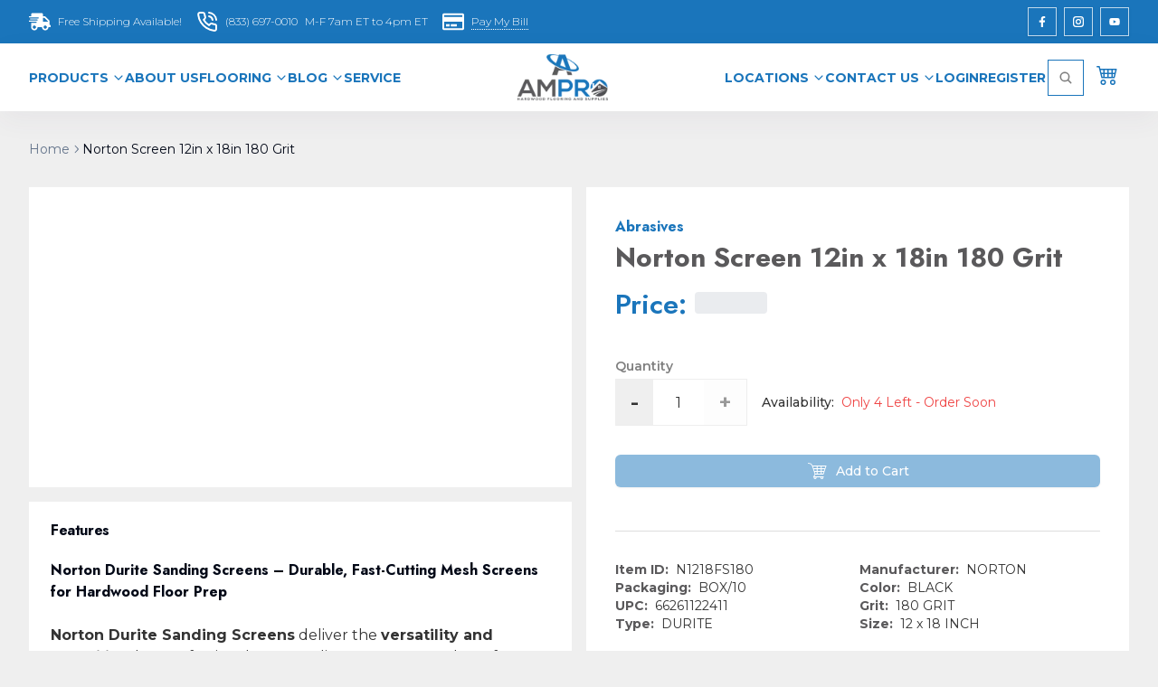

--- FILE ---
content_type: text/html; charset=utf-8
request_url: https://www.ampro-online.com/items/N1218FS180
body_size: 22843
content:
<!DOCTYPE html><html lang="en" class="__variable_069ab3 __variable_4635eb __className_069ab3 scroll-smooth"><head><meta charSet="UTF-8"/><meta charSet="utf-8"/><meta name="viewport" content="width=device-width, initial-scale=1"/><meta name="viewport" content="width=device-width, initial-scale=1"/><link rel="preload" as="image" imageSrcSet="/_next/image?url=https%3A%2F%2Fimages.ampro-online.com%2Flogo%2Fampro-bg-transparent.png&amp;w=256&amp;q=75 256w, /_next/image?url=https%3A%2F%2Fimages.ampro-online.com%2Flogo%2Fampro-bg-transparent.png&amp;w=384&amp;q=75 384w, /_next/image?url=https%3A%2F%2Fimages.ampro-online.com%2Flogo%2Fampro-bg-transparent.png&amp;w=640&amp;q=75 640w, /_next/image?url=https%3A%2F%2Fimages.ampro-online.com%2Flogo%2Fampro-bg-transparent.png&amp;w=750&amp;q=75 750w, /_next/image?url=https%3A%2F%2Fimages.ampro-online.com%2Flogo%2Fampro-bg-transparent.png&amp;w=828&amp;q=75 828w, /_next/image?url=https%3A%2F%2Fimages.ampro-online.com%2Flogo%2Fampro-bg-transparent.png&amp;w=1080&amp;q=75 1080w, /_next/image?url=https%3A%2F%2Fimages.ampro-online.com%2Flogo%2Fampro-bg-transparent.png&amp;w=1200&amp;q=75 1200w, /_next/image?url=https%3A%2F%2Fimages.ampro-online.com%2Flogo%2Fampro-bg-transparent.png&amp;w=1920&amp;q=75 1920w, /_next/image?url=https%3A%2F%2Fimages.ampro-online.com%2Flogo%2Fampro-bg-transparent.png&amp;w=2048&amp;q=75 2048w, /_next/image?url=https%3A%2F%2Fimages.ampro-online.com%2Flogo%2Fampro-bg-transparent.png&amp;w=3840&amp;q=75 3840w" imageSizes="(max-width: 480px) 25vw, (max-width: 768px) 13.021vw, (max-width: 1024px) 9.766vw, (max-width: 1440px) 6.944vw, 6.25vw" fetchPriority="high"/><link rel="preload" as="image" imageSrcSet="/_next/image?url=https%3A%2F%2Fimages.ampro-online.com%2Flogo%2Fampro-bg-transparent.png&amp;w=16&amp;q=75 16w, /_next/image?url=https%3A%2F%2Fimages.ampro-online.com%2Flogo%2Fampro-bg-transparent.png&amp;w=32&amp;q=75 32w, /_next/image?url=https%3A%2F%2Fimages.ampro-online.com%2Flogo%2Fampro-bg-transparent.png&amp;w=48&amp;q=75 48w, /_next/image?url=https%3A%2F%2Fimages.ampro-online.com%2Flogo%2Fampro-bg-transparent.png&amp;w=64&amp;q=75 64w, /_next/image?url=https%3A%2F%2Fimages.ampro-online.com%2Flogo%2Fampro-bg-transparent.png&amp;w=96&amp;q=75 96w, /_next/image?url=https%3A%2F%2Fimages.ampro-online.com%2Flogo%2Fampro-bg-transparent.png&amp;w=128&amp;q=75 128w, /_next/image?url=https%3A%2F%2Fimages.ampro-online.com%2Flogo%2Fampro-bg-transparent.png&amp;w=256&amp;q=75 256w, /_next/image?url=https%3A%2F%2Fimages.ampro-online.com%2Flogo%2Fampro-bg-transparent.png&amp;w=384&amp;q=75 384w, /_next/image?url=https%3A%2F%2Fimages.ampro-online.com%2Flogo%2Fampro-bg-transparent.png&amp;w=640&amp;q=75 640w, /_next/image?url=https%3A%2F%2Fimages.ampro-online.com%2Flogo%2Fampro-bg-transparent.png&amp;w=750&amp;q=75 750w, /_next/image?url=https%3A%2F%2Fimages.ampro-online.com%2Flogo%2Fampro-bg-transparent.png&amp;w=828&amp;q=75 828w, /_next/image?url=https%3A%2F%2Fimages.ampro-online.com%2Flogo%2Fampro-bg-transparent.png&amp;w=1080&amp;q=75 1080w, /_next/image?url=https%3A%2F%2Fimages.ampro-online.com%2Flogo%2Fampro-bg-transparent.png&amp;w=1200&amp;q=75 1200w, /_next/image?url=https%3A%2F%2Fimages.ampro-online.com%2Flogo%2Fampro-bg-transparent.png&amp;w=1920&amp;q=75 1920w, /_next/image?url=https%3A%2F%2Fimages.ampro-online.com%2Flogo%2Fampro-bg-transparent.png&amp;w=2048&amp;q=75 2048w, /_next/image?url=https%3A%2F%2Fimages.ampro-online.com%2Flogo%2Fampro-bg-transparent.png&amp;w=3840&amp;q=75 3840w" imageSizes="197px" fetchPriority="high"/><link rel="preload" as="image" imageSrcSet="/_next/image?url=https%3A%2F%2Fimages.ampro-online.com%2Fitems%2FNorton_Sanding_Screen_12x18.webp&amp;w=384&amp;q=75 384w, /_next/image?url=https%3A%2F%2Fimages.ampro-online.com%2Fitems%2FNorton_Sanding_Screen_12x18.webp&amp;w=640&amp;q=75 640w, /_next/image?url=https%3A%2F%2Fimages.ampro-online.com%2Fitems%2FNorton_Sanding_Screen_12x18.webp&amp;w=750&amp;q=75 750w, /_next/image?url=https%3A%2F%2Fimages.ampro-online.com%2Fitems%2FNorton_Sanding_Screen_12x18.webp&amp;w=828&amp;q=75 828w, /_next/image?url=https%3A%2F%2Fimages.ampro-online.com%2Fitems%2FNorton_Sanding_Screen_12x18.webp&amp;w=1080&amp;q=75 1080w, /_next/image?url=https%3A%2F%2Fimages.ampro-online.com%2Fitems%2FNorton_Sanding_Screen_12x18.webp&amp;w=1200&amp;q=75 1200w, /_next/image?url=https%3A%2F%2Fimages.ampro-online.com%2Fitems%2FNorton_Sanding_Screen_12x18.webp&amp;w=1920&amp;q=75 1920w, /_next/image?url=https%3A%2F%2Fimages.ampro-online.com%2Fitems%2FNorton_Sanding_Screen_12x18.webp&amp;w=2048&amp;q=75 2048w, /_next/image?url=https%3A%2F%2Fimages.ampro-online.com%2Fitems%2FNorton_Sanding_Screen_12x18.webp&amp;w=3840&amp;q=75 3840w" imageSizes="(max-width: 640px) 100vw, (max-width: 1024px) 50vw, 500px" fetchPriority="high"/><link rel="stylesheet" href="/_next/static/css/3a8e9fdfb6b9a21f.css" data-precedence="next"/><link rel="preload" as="script" fetchPriority="low" href="/_next/static/chunks/webpack-6796dc5a58d81a2b.js"/><script src="/_next/static/chunks/fd9d1056-e91f0e4ede53ed09.js" async="" type="df427411b2e739d4f64ef580-text/javascript"></script><script src="/_next/static/chunks/2117-64a8b5db73a26125.js" async="" type="df427411b2e739d4f64ef580-text/javascript"></script><script src="/_next/static/chunks/main-app-5294d1645fe5526e.js" async="" type="df427411b2e739d4f64ef580-text/javascript"></script><script src="/_next/static/chunks/styles-23f25db0acc97272.js" async="" type="df427411b2e739d4f64ef580-text/javascript"></script><script src="/_next/static/chunks/8e1d74a4-527b5d21b12a3e72.js" async="" type="df427411b2e739d4f64ef580-text/javascript"></script><script src="/_next/static/chunks/53c13509-bf6d2a08f2db3503.js" async="" type="df427411b2e739d4f64ef580-text/javascript"></script><script src="/_next/static/chunks/0e762574-ee351f9f2fa1f72b.js" async="" type="df427411b2e739d4f64ef580-text/javascript"></script><script src="/_next/static/chunks/795d4814-405813285f8bbaf5.js" async="" type="df427411b2e739d4f64ef580-text/javascript"></script><script src="/_next/static/chunks/5e22fd23-ad49d5025ad5850a.js" async="" type="df427411b2e739d4f64ef580-text/javascript"></script><script src="/_next/static/chunks/9c4e2130-bd1adc934744bdb2.js" async="" type="df427411b2e739d4f64ef580-text/javascript"></script><script src="/_next/static/chunks/59650de3-c996d2b505b74340.js" async="" type="df427411b2e739d4f64ef580-text/javascript"></script><script src="/_next/static/chunks/b563f954-0ff9cb823c01c50b.js" async="" type="df427411b2e739d4f64ef580-text/javascript"></script><script src="/_next/static/chunks/2972-2461c3a24a2dab2f.js" async="" type="df427411b2e739d4f64ef580-text/javascript"></script><script src="/_next/static/chunks/6137-2bc84ac20b5f4a32.js" async="" type="df427411b2e739d4f64ef580-text/javascript"></script><script src="/_next/static/chunks/5343-1d4f296446843355.js" async="" type="df427411b2e739d4f64ef580-text/javascript"></script><script src="/_next/static/chunks/3145-57a685be9d3b7161.js" async="" type="df427411b2e739d4f64ef580-text/javascript"></script><script src="/_next/static/chunks/5599-4d046af6e9df1f10.js" async="" type="df427411b2e739d4f64ef580-text/javascript"></script><script src="/_next/static/chunks/6307-0577266aae0e8278.js" async="" type="df427411b2e739d4f64ef580-text/javascript"></script><script src="/_next/static/chunks/8706-fb59abfb8e6574ac.js" async="" type="df427411b2e739d4f64ef580-text/javascript"></script><script src="/_next/static/chunks/5121-a2e377daf2730e39.js" async="" type="df427411b2e739d4f64ef580-text/javascript"></script><script src="/_next/static/chunks/6539-991d66d7c5161688.js" async="" type="df427411b2e739d4f64ef580-text/javascript"></script><script src="/_next/static/chunks/9237-a65a3235aa0953c3.js" async="" type="df427411b2e739d4f64ef580-text/javascript"></script><script src="/_next/static/chunks/app/layout-a271e2d5eb3403fb.js" async="" type="df427411b2e739d4f64ef580-text/javascript"></script><script src="/_next/static/chunks/0e5ce63c-160c8999c81fc796.js" async="" type="df427411b2e739d4f64ef580-text/javascript"></script><script src="/_next/static/chunks/c916193b-fa7f8fac77d02489.js" async="" type="df427411b2e739d4f64ef580-text/javascript"></script><script src="/_next/static/chunks/385cb88d-e4ab171fa0eae991.js" async="" type="df427411b2e739d4f64ef580-text/javascript"></script><script src="/_next/static/chunks/7385-34420ab1f8ca3845.js" async="" type="df427411b2e739d4f64ef580-text/javascript"></script><script src="/_next/static/chunks/3219-1675b6f7035b493c.js" async="" type="df427411b2e739d4f64ef580-text/javascript"></script><script src="/_next/static/chunks/app/items/%5BitemId%5D/page-c870997b2c4ad45d.js" async="" type="df427411b2e739d4f64ef580-text/javascript"></script><link rel="preload" href="https://www.googletagmanager.com/gtm.js?id=GTM-TR75MT4" as="script"/><link rel="preload" href="https://www.googletagmanager.com/gtag/js?id=G-5FE6P7SH5F" as="script"/><meta http-equiv="X-UA-Compatible" content="IE=edge"/><link rel="preconnect" href="https://images.ampro-online.com" crossorigin="anonymous"/><link rel="preconnect" href="https://www.google-analytics.com"/><link rel="dns-prefetch" href="https://www.google-analytics.com"/><link rel="preconnect" href="https://www.googletagmanager.com"/><link rel="dns-prefetch" href="https://www.googletagmanager.com"/><title>N1218FS180 - Norton Screen 12in x 18in 180 Grit | Ampro Online</title><meta name="description" content="N1218FS180 - Norton Screen 12in x 18in 180 Grit"/><link rel="canonical" href="https://www.ampro-online.com/items/N1218FS180"/><link rel="alternate" hrefLang="en-US" href="https://www.ampro-online.com/items/N1218FS180"/><meta property="og:title" content="N1218FS180 - Norton Screen 12in x 18in 180 Grit"/><meta property="og:description" content="N1218FS180 - Norton Screen 12in x 18in 180 Grit"/><meta property="og:url" content="https://www.ampro-online.com/items/N1218FS180"/><meta property="og:type" content="website"/><meta name="twitter:card" content="summary"/><meta name="twitter:title" content="N1218FS180 - Norton Screen 12in x 18in 180 Grit"/><meta name="twitter:description" content="N1218FS180 - Norton Screen 12in x 18in 180 Grit"/><link rel="icon" href="/favicon.ico" type="image/x-icon" sizes="48x48"/><meta name="next-size-adjust"/><script type="df427411b2e739d4f64ef580-text/javascript">
              document.cookie='resolution='+Math.max(screen.width,screen.height)+'; path=/';
              window._mfq = window._mfq || [];
              (function() {
                var mf = document.createElement('script');
                mf.type = 'text/javascript';
                mf.defer = true;
                mf.src = '//cdn.mouseflow.com/projects/88d79cd5-fecb-474a-a63e-69cfb15f4781.js';
                document.getElementsByTagName('head')[0].appendChild(mf);
              })();
            </script><script src="/_next/static/chunks/polyfills-42372ed130431b0a.js" noModule="" type="df427411b2e739d4f64ef580-text/javascript"></script></head><body class="bg-[#efefef] __className_069ab3"><style>#nprogress{pointer-events:none}#nprogress .bar{background:#29d;position:fixed;z-index:1600;top: 0;left:0;width:100%;height:3px}#nprogress .peg{display:block;position:absolute;right:0;width:100px;height:100%;box-shadow:0 0 10px #29d,0 0 5px #29d;opacity:1;-webkit-transform:rotate(3deg) translate(0px,-4px);-ms-transform:rotate(3deg) translate(0px,-4px);transform:rotate(3deg) translate(0px,-4px)}#nprogress .spinner{display:block;position:fixed;z-index:1600;top: 15px;right:15px}#nprogress .spinner-icon{width:18px;height:18px;box-sizing:border-box;border:2px solid transparent;border-top-color:#29d;border-left-color:#29d;border-radius:50%;-webkit-animation:nprogress-spinner 400ms linear infinite;animation:nprogress-spinner 400ms linear infinite}.nprogress-custom-parent{overflow:hidden;position:relative}.nprogress-custom-parent #nprogress .bar,.nprogress-custom-parent #nprogress .spinner{position:absolute}@-webkit-keyframes nprogress-spinner{0%{-webkit-transform:rotate(0deg)}100%{-webkit-transform:rotate(360deg)}}@keyframes nprogress-spinner{0%{transform:rotate(0deg)}100%{transform:rotate(360deg)}}</style><header class="header"><nav class="relative z-[999] h-[75px] bg-white lg:h-[unset]"><div class="hidden bg-[#1A75BB] py-2 lg:flex"><div class="flex w-full justify-between text-white lg:container"><div class="flex items-center space-x-4"><a class="flex items-center text-[#1A75BB] lg:text-white" aria-label="Free shipping Available!" href="/shipping-information"><div class="mr-2"><svg stroke="currentColor" fill="currentColor" stroke-width="0" viewBox="0 0 640 512" class="h-6 w-6" height="1em" width="1em" xmlns="http://www.w3.org/2000/svg"><path d="M624 352h-16V243.9c0-12.7-5.1-24.9-14.1-33.9L494 110.1c-9-9-21.2-14.1-33.9-14.1H416V48c0-26.5-21.5-48-48-48H112C85.5 0 64 21.5 64 48v48H8c-4.4 0-8 3.6-8 8v16c0 4.4 3.6 8 8 8h272c4.4 0 8 3.6 8 8v16c0 4.4-3.6 8-8 8H40c-4.4 0-8 3.6-8 8v16c0 4.4 3.6 8 8 8h208c4.4 0 8 3.6 8 8v16c0 4.4-3.6 8-8 8H8c-4.4 0-8 3.6-8 8v16c0 4.4 3.6 8 8 8h208c4.4 0 8 3.6 8 8v16c0 4.4-3.6 8-8 8H64v128c0 53 43 96 96 96s96-43 96-96h128c0 53 43 96 96 96s96-43 96-96h48c8.8 0 16-7.2 16-16v-32c0-8.8-7.2-16-16-16zM160 464c-26.5 0-48-21.5-48-48s21.5-48 48-48 48 21.5 48 48-21.5 48-48 48zm320 0c-26.5 0-48-21.5-48-48s21.5-48 48-48 48 21.5 48 48-21.5 48-48 48zm80-208H416V144h44.1l99.9 99.9V256z"></path></svg></div><div class="hidden text-xs font-light lg:flex">Free Shipping Available!</div></a><a href="tel:8336970010" class="flex items-center text-[#1A75BB] lg:text-white" aria-label="Contact Us"><div class="mr-2"><svg stroke="currentColor" fill="none" stroke-width="2" viewBox="0 0 24 24" stroke-linecap="round" stroke-linejoin="round" class="h-6 w-6" height="1em" width="1em" xmlns="http://www.w3.org/2000/svg"><path d="M22 16.92v3a2 2 0 0 1-2.18 2 19.79 19.79 0 0 1-8.63-3.07 19.5 19.5 0 0 1-6-6 19.79 19.79 0 0 1-3.07-8.67A2 2 0 0 1 4.11 2h3a2 2 0 0 1 2 1.72 12.84 12.84 0 0 0 .7 2.81 2 2 0 0 1-.45 2.11L8.09 9.91a16 16 0 0 0 6 6l1.27-1.27a2 2 0 0 1 2.11-.45 12.84 12.84 0 0 0 2.81.7A2 2 0 0 1 22 16.92z"></path><path d="M14.05 2a9 9 0 0 1 8 7.94"></path><path d="M14.05 6A5 5 0 0 1 18 10"></path></svg></div><div class="flex"><div class="mr-2 hidden text-xs font-light lg:flex">(833) 697-0010</div><div class="hidden text-xs font-light lg:flex">M-F 7am ET to 4pm ET</div></div></a><a href="https://www.ampro-online.com/payments" target="_blank" class="flex items-center text-[#1A75BB] lg:text-white" aria-label="Pay My Bill"><div class="mr-2"><svg stroke="currentColor" fill="currentColor" stroke-width="0" viewBox="0 0 576 512" class="h-6 w-6" height="1em" width="1em" xmlns="http://www.w3.org/2000/svg"><path d="M527.9 32H48.1C21.5 32 0 53.5 0 80v352c0 26.5 21.5 48 48.1 48h479.8c26.6 0 48.1-21.5 48.1-48V80c0-26.5-21.5-48-48.1-48zM54.1 80h467.8c3.3 0 6 2.7 6 6v42H48.1V86c0-3.3 2.7-6 6-6zm467.8 352H54.1c-3.3 0-6-2.7-6-6V256h479.8v170c0 3.3-2.7 6-6 6zM192 332v40c0 6.6-5.4 12-12 12h-72c-6.6 0-12-5.4-12-12v-40c0-6.6 5.4-12 12-12h72c6.6 0 12 5.4 12 12zm192 0v40c0 6.6-5.4 12-12 12H236c-6.6 0-12-5.4-12-12v-40c0-6.6 5.4-12 12-12h136c6.6 0 12 5.4 12 12z"></path></svg></div><div class="hidden border-b border-dotted border-[#1A75BB] text-xs font-light lg:flex lg:border-white">Pay My Bill</div></a></div><div class="flex items-center space-x-2"><a target="_blank" href="https://www.facebook.com/Ampro.home/?ref=aymt_homepage_panel/" class="flex h-8 w-8 items-center justify-center border border-solid border-[#ffffffba] text-xs font-light text-white shadow transition-all duration-200 ease-in-out hover:bg-transparent hover:bg-white hover:text-[#1A75BB]" aria-label="Facebook"><svg stroke="currentColor" fill="currentColor" stroke-width="0" viewBox="0 0 320 512" class="h-3 w-3" height="1em" width="1em" xmlns="http://www.w3.org/2000/svg"><path d="M279.14 288l14.22-92.66h-88.91v-60.13c0-25.35 12.42-50.06 52.24-50.06h40.42V6.26S260.43 0 225.36 0c-73.22 0-121.08 44.38-121.08 124.72v70.62H22.89V288h81.39v224h100.17V288z"></path></svg></a><a target="_blank" href="https://www.instagram.com/americanproductsinc/" class="flex h-8 w-8 items-center justify-center border border-solid border-[#ffffffba] text-xs font-light text-white shadow transition-all duration-200 ease-in-out hover:bg-transparent hover:bg-white hover:text-[#1A75BB]" aria-label="Instagram"><svg stroke="currentColor" fill="currentColor" stroke-width="0" viewBox="0 0 24 24" class="h-3 w-3" height="1em" width="1em" xmlns="http://www.w3.org/2000/svg"><path d="M17.3183118,0.0772036939 C18.5358869,0.132773211 19.3775594,0.311686093 20.156489,0.614412318 C20.9357539,0.917263935 21.5259307,1.30117806 22.1124276,1.88767349 C22.6988355,2.47414659 23.0827129,3.06422396 23.3856819,3.84361655 C23.688357,4.62263666 23.8672302,5.46418415 23.9227984,6.68172489 C23.9916356,8.19170553 24,8.72394829 24,11.9999742 C24,15.2760524 23.9916355,15.808302 23.9227954,17.3182896 C23.8672306,18.5358038 23.6883589,19.3773584 23.3855877,20.1566258 C23.0826716,20.9358162 22.6987642,21.5259396 22.1124276,22.1122749 C21.5259871,22.6987804 20.9357958,23.0827198 20.1563742,23.3856323 C19.3772192,23.6883583 18.5357324,23.8672318 17.3183209,23.9227442 C15.8086874,23.9916325 15.2765626,24 12,24 C8.72343739,24 8.19131258,23.9916325 6.68172382,23.9227463 C5.46426077,23.8672314 4.62270711,23.6883498 3.84342369,23.3855738 C3.0641689,23.0827004 2.47399369,22.6987612 1.88762592,22.1123283 C1.30117312,21.525877 0.91721975,20.9357071 0.614318116,20.1563835 C0.311643016,19.3773633 0.132769821,18.5358159 0.0772038909,17.3183251 C0.0083529426,15.8092887 0,15.2774634 0,11.9999742 C0,8.7225328 0.00835296697,8.19071076 0.0772047368,6.68165632 C0.132769821,5.46418415 0.311643016,4.62263666 0.614362729,3.84350174 C0.91719061,3.06430165 1.30113536,2.4741608 1.88757245,1.88772514 C2.47399369,1.30123879 3.0641689,0.917299613 3.84345255,0.614414972 C4.62236201,0.311696581 5.46409415,0.132773979 6.68163888,0.0772035898 C8.19074867,0.00835221992 8.72252573,0 12,0 C15.2774788,0 15.8092594,0.00835235053 17.3183118,0.0772036939 Z M12,2.66666667 C8.75959504,2.66666667 8.26400713,2.67445049 6.80319929,2.74109814 C5.87614637,2.78341009 5.31952221,2.90172878 4.80947575,3.09995521 C4.37397765,3.26922052 4.09725505,3.44924273 3.77324172,3.77329203 C3.44916209,4.09737087 3.26913181,4.37408574 3.09996253,4.80937168 C2.90169965,5.31965737 2.78340891,5.87618164 2.74109927,6.80321713 C2.67445122,8.26397158 2.66666667,8.75960374 2.66666667,11.9999742 C2.66666667,15.2403924 2.67445121,15.7360281 2.74109842,17.1967643 C2.78340891,18.1238184 2.90169965,18.6803426 3.09990404,19.1904778 C3.26914133,19.6259017 3.44919889,19.9026659 3.77329519,20.2267614 C4.09725505,20.5507573 4.37397765,20.7307795 4.80932525,20.8999863 C5.31971515,21.0982887 5.87621193,21.2165784 6.80323907,21.2588497 C8.26460439,21.3255353 8.76051223,21.3333333 12,21.3333333 C15.2394878,21.3333333 15.7353956,21.3255353 17.1968056,21.2588476 C18.123775,21.216579 18.6802056,21.0982995 19.1905083,20.9000309 C19.6260288,20.7307713 19.9027426,20.5507596 20.2267583,20.226708 C20.5507492,19.9027179 20.7308046,19.6259456 20.9000375,19.1906283 C21.0983009,18.6803412 21.2165908,18.1238118 21.2588986,17.196779 C21.3255376,15.7350718 21.3333333,15.2390126 21.3333333,11.9999742 C21.3333333,8.76098665 21.3255376,8.26493375 21.2589016,6.80323567 C21.2165911,5.87618164 21.0983004,5.31965737 20.9001178,4.80957831 C20.7308131,4.37403932 20.550774,4.09729207 20.2267583,3.77324038 C19.9027658,3.44924868 19.6260264,3.26922777 19.1905015,3.09996643 C18.6803988,2.90171817 18.1238378,2.78341062 17.1967608,2.74109868 C15.7359966,2.67445057 15.2404012,2.66666667 12,2.66666667 Z M12,18.2222222 C8.56356156,18.2222222 5.77777778,15.4364384 5.77777778,12 C5.77777778,8.56356156 8.56356156,5.77777778 12,5.77777778 C15.4364384,5.77777778 18.2222222,8.56356156 18.2222222,12 C18.2222222,15.4364384 15.4364384,18.2222222 12,18.2222222 Z M12,15.5555556 C13.9636791,15.5555556 15.5555556,13.9636791 15.5555556,12 C15.5555556,10.0363209 13.9636791,8.44444444 12,8.44444444 C10.0363209,8.44444444 8.44444444,10.0363209 8.44444444,12 C8.44444444,13.9636791 10.0363209,15.5555556 12,15.5555556 Z M18.2222222,7.11111111 C17.4858426,7.11111111 16.8888889,6.51415744 16.8888889,5.77777778 C16.8888889,5.04139811 17.4858426,4.44444444 18.2222222,4.44444444 C18.9586019,4.44444444 19.5555556,5.04139811 19.5555556,5.77777778 C19.5555556,6.51415744 18.9586019,7.11111111 18.2222222,7.11111111 Z"></path></svg></a><a target="_blank" href="https://www.youtube.com/@amprotv5942" class="flex h-8 w-8 items-center justify-center border border-solid border-[#ffffffba] text-xs font-light text-white shadow transition-all duration-200 ease-in-out hover:bg-transparent hover:bg-white hover:text-[#1A75BB]" aria-label="Youtube"><svg stroke="currentColor" fill="currentColor" stroke-width="0" viewBox="0 0 576 512" class="h-3 w-3" height="1em" width="1em" xmlns="http://www.w3.org/2000/svg"><path d="M549.655 124.083c-6.281-23.65-24.787-42.276-48.284-48.597C458.781 64 288 64 288 64S117.22 64 74.629 75.486c-23.497 6.322-42.003 24.947-48.284 48.597-11.412 42.867-11.412 132.305-11.412 132.305s0 89.438 11.412 132.305c6.281 23.65 24.787 41.5 48.284 47.821C117.22 448 288 448 288 448s170.78 0 213.371-11.486c23.497-6.321 42.003-24.171 48.284-47.821 11.412-42.867 11.412-132.305 11.412-132.305s0-89.438-11.412-132.305zm-317.51 213.508V175.185l142.739 81.205-142.739 81.201z"></path></svg></a></div></div></div><div class="shadow-[rgba(82,63,105,0.05)_0px_10px_30px_0px] "><div class="item-center relative flex justify-between font-medium lg:container"><div class="z-50 order-2 flex min-h-[75px] w-full items-center justify-between gap-x-4 bg-white px-4 lg:w-auto lg:gap-x-0"><a class="inline-block px-2 py-3" href="/"><img alt="Ampro Online logo" fetchPriority="high" width="0" height="0" decoding="async" data-nimg="1" class="object-contain h-[51px] w-[100px]" style="color:transparent" sizes="(max-width: 480px) 25vw, (max-width: 768px) 13.021vw, (max-width: 1024px) 9.766vw, (max-width: 1440px) 6.944vw, 6.25vw" srcSet="/_next/image?url=https%3A%2F%2Fimages.ampro-online.com%2Flogo%2Fampro-bg-transparent.png&amp;w=256&amp;q=75 256w, /_next/image?url=https%3A%2F%2Fimages.ampro-online.com%2Flogo%2Fampro-bg-transparent.png&amp;w=384&amp;q=75 384w, /_next/image?url=https%3A%2F%2Fimages.ampro-online.com%2Flogo%2Fampro-bg-transparent.png&amp;w=640&amp;q=75 640w, /_next/image?url=https%3A%2F%2Fimages.ampro-online.com%2Flogo%2Fampro-bg-transparent.png&amp;w=750&amp;q=75 750w, /_next/image?url=https%3A%2F%2Fimages.ampro-online.com%2Flogo%2Fampro-bg-transparent.png&amp;w=828&amp;q=75 828w, /_next/image?url=https%3A%2F%2Fimages.ampro-online.com%2Flogo%2Fampro-bg-transparent.png&amp;w=1080&amp;q=75 1080w, /_next/image?url=https%3A%2F%2Fimages.ampro-online.com%2Flogo%2Fampro-bg-transparent.png&amp;w=1200&amp;q=75 1200w, /_next/image?url=https%3A%2F%2Fimages.ampro-online.com%2Flogo%2Fampro-bg-transparent.png&amp;w=1920&amp;q=75 1920w, /_next/image?url=https%3A%2F%2Fimages.ampro-online.com%2Flogo%2Fampro-bg-transparent.png&amp;w=2048&amp;q=75 2048w, /_next/image?url=https%3A%2F%2Fimages.ampro-online.com%2Flogo%2Fampro-bg-transparent.png&amp;w=3840&amp;q=75 3840w" src="/_next/image?url=https%3A%2F%2Fimages.ampro-online.com%2Flogo%2Fampro-bg-transparent.png&amp;w=3840&amp;q=75"/></a><div class="flex h-8 items-center space-x-4 lg:hidden"><a class="flex items-center text-[#1A75BB] lg:text-white" aria-label="Free shipping Available!" href="/shipping-information"><div class="mr-2"><svg stroke="currentColor" fill="currentColor" stroke-width="0" viewBox="0 0 640 512" class="h-6 w-6" height="1em" width="1em" xmlns="http://www.w3.org/2000/svg"><path d="M624 352h-16V243.9c0-12.7-5.1-24.9-14.1-33.9L494 110.1c-9-9-21.2-14.1-33.9-14.1H416V48c0-26.5-21.5-48-48-48H112C85.5 0 64 21.5 64 48v48H8c-4.4 0-8 3.6-8 8v16c0 4.4 3.6 8 8 8h272c4.4 0 8 3.6 8 8v16c0 4.4-3.6 8-8 8H40c-4.4 0-8 3.6-8 8v16c0 4.4 3.6 8 8 8h208c4.4 0 8 3.6 8 8v16c0 4.4-3.6 8-8 8H8c-4.4 0-8 3.6-8 8v16c0 4.4 3.6 8 8 8h208c4.4 0 8 3.6 8 8v16c0 4.4-3.6 8-8 8H64v128c0 53 43 96 96 96s96-43 96-96h128c0 53 43 96 96 96s96-43 96-96h48c8.8 0 16-7.2 16-16v-32c0-8.8-7.2-16-16-16zM160 464c-26.5 0-48-21.5-48-48s21.5-48 48-48 48 21.5 48 48-21.5 48-48 48zm320 0c-26.5 0-48-21.5-48-48s21.5-48 48-48 48 21.5 48 48-21.5 48-48 48zm80-208H416V144h44.1l99.9 99.9V256z"></path></svg></div><div class="hidden text-xs font-light lg:flex">Free Shipping Available!</div></a><a href="tel:8336970010" class="flex items-center text-[#1A75BB] lg:text-white" aria-label="Contact Us"><div class="mr-2"><svg stroke="currentColor" fill="none" stroke-width="2" viewBox="0 0 24 24" stroke-linecap="round" stroke-linejoin="round" class="h-6 w-6" height="1em" width="1em" xmlns="http://www.w3.org/2000/svg"><path d="M22 16.92v3a2 2 0 0 1-2.18 2 19.79 19.79 0 0 1-8.63-3.07 19.5 19.5 0 0 1-6-6 19.79 19.79 0 0 1-3.07-8.67A2 2 0 0 1 4.11 2h3a2 2 0 0 1 2 1.72 12.84 12.84 0 0 0 .7 2.81 2 2 0 0 1-.45 2.11L8.09 9.91a16 16 0 0 0 6 6l1.27-1.27a2 2 0 0 1 2.11-.45 12.84 12.84 0 0 0 2.81.7A2 2 0 0 1 22 16.92z"></path><path d="M14.05 2a9 9 0 0 1 8 7.94"></path><path d="M14.05 6A5 5 0 0 1 18 10"></path></svg></div><div class="flex"><div class="mr-2 hidden text-xs font-light lg:flex">(833) 697-0010</div><div class="hidden text-xs font-light lg:flex">M-F 7am ET to 4pm ET</div></div></a><a href="https://www.ampro-online.com/payments" target="_blank" class="flex items-center text-[#1A75BB] lg:text-white" aria-label="Pay My Bill"><div class="mr-2"><svg stroke="currentColor" fill="currentColor" stroke-width="0" viewBox="0 0 576 512" class="h-6 w-6" height="1em" width="1em" xmlns="http://www.w3.org/2000/svg"><path d="M527.9 32H48.1C21.5 32 0 53.5 0 80v352c0 26.5 21.5 48 48.1 48h479.8c26.6 0 48.1-21.5 48.1-48V80c0-26.5-21.5-48-48.1-48zM54.1 80h467.8c3.3 0 6 2.7 6 6v42H48.1V86c0-3.3 2.7-6 6-6zm467.8 352H54.1c-3.3 0-6-2.7-6-6V256h479.8v170c0 3.3-2.7 6-6 6zM192 332v40c0 6.6-5.4 12-12 12h-72c-6.6 0-12-5.4-12-12v-40c0-6.6 5.4-12 12-12h72c6.6 0 12 5.4 12 12zm192 0v40c0 6.6-5.4 12-12 12H236c-6.6 0-12-5.4-12-12v-40c0-6.6 5.4-12 12-12h136c6.6 0 12 5.4 12 12z"></path></svg></div><div class="hidden border-b border-dotted border-[#1A75BB] text-xs font-light lg:flex lg:border-white">Pay My Bill</div></a><div class="relative"><a class="inline-flex h-full items-center justify-center px-3" aria-label="View Cart" href="/cart"><span class="relative flex h-full items-center justify-center"><svg stroke="currentColor" fill="currentColor" stroke-width="0" viewBox="0 0 16 16" class="h-6 w-6 text-[#1A75BB]" height="1em" width="1em" xmlns="http://www.w3.org/2000/svg"><path d="M0 2.5A.5.5 0 0 1 .5 2H2a.5.5 0 0 1 .485.379L2.89 4H14.5a.5.5 0 0 1 .485.621l-1.5 6A.5.5 0 0 1 13 11H4a.5.5 0 0 1-.485-.379L1.61 3H.5a.5.5 0 0 1-.5-.5M3.14 5l.5 2H5V5zM6 5v2h2V5zm3 0v2h2V5zm3 0v2h1.36l.5-2zm1.11 3H12v2h.61zM11 8H9v2h2zM8 8H6v2h2zM5 8H3.89l.5 2H5zm0 5a1 1 0 1 0 0 2 1 1 0 0 0 0-2m-2 1a2 2 0 1 1 4 0 2 2 0 0 1-4 0m9-1a1 1 0 1 0 0 2 1 1 0 0 0 0-2m-2 1a2 2 0 1 1 4 0 2 2 0 0 1-4 0"></path></svg></span></a></div><div class="cursor-pointer text-3xl text-[#1A75BB]"><svg stroke="currentColor" fill="currentColor" stroke-width="0" viewBox="0 0 512 512" height="1em" width="1em" xmlns="http://www.w3.org/2000/svg"><path d="M64 384h384v-42.666H64V384zm0-106.666h384v-42.667H64v42.667zM64 128v42.665h384V128H64z"></path></svg></div></div></div><div class="order-1 flex items-center"><ul class="hidden items-center gap-4 uppercase lg:flex"><li class="group/main h-full text-left md:cursor-pointer"><a class="flex h-full items-center justify-between py-5 pr-5 font-bold uppercase text-[#1A75BB] lg:pr-0 lg:text-sm" href="/products">Products<span class="ml-1 hidden text-sm group-hover:-mt-2 group-hover/main:rotate-180 lg:block"><svg stroke="currentColor" fill="currentColor" stroke-width="0" viewBox="0 0 512 512" height="1em" width="1em" xmlns="http://www.w3.org/2000/svg"><path fill="none" stroke-linecap="round" stroke-linejoin="round" stroke-width="48" d="m112 184 144 144 144-144"></path></svg></span></a></li><li class="group/main h-full text-left md:cursor-pointer"><a class="flex h-full items-center justify-between py-5 pr-5 font-bold uppercase text-[#1A75BB] lg:pr-0 lg:text-sm" href="/about">About Us</a></li><li class="group/main h-full text-left md:cursor-pointer"><a class="flex h-full items-center justify-between py-5 pr-5 font-bold uppercase text-[#1A75BB] lg:pr-0 lg:text-sm" href="/products/flooring">Flooring<span class="ml-1 hidden text-sm group-hover:-mt-2 group-hover/main:rotate-180 lg:block"><svg stroke="currentColor" fill="currentColor" stroke-width="0" viewBox="0 0 512 512" height="1em" width="1em" xmlns="http://www.w3.org/2000/svg"><path fill="none" stroke-linecap="round" stroke-linejoin="round" stroke-width="48" d="m112 184 144 144 144-144"></path></svg></span></a></li><li class="group/main h-full text-left md:cursor-pointer"><a class="flex h-full items-center justify-between py-5 pr-5 font-bold uppercase text-[#1A75BB] lg:pr-0 lg:text-sm" href="/blog">Blog<span class="ml-1 hidden text-sm group-hover:-mt-2 group-hover/main:rotate-180 lg:block"><svg stroke="currentColor" fill="currentColor" stroke-width="0" viewBox="0 0 512 512" height="1em" width="1em" xmlns="http://www.w3.org/2000/svg"><path fill="none" stroke-linecap="round" stroke-linejoin="round" stroke-width="48" d="m112 184 144 144 144-144"></path></svg></span></a></li><li class="group/main h-full text-left md:cursor-pointer"><a class="flex h-full items-center justify-between py-5 pr-5 font-bold uppercase text-[#1A75BB] lg:pr-0 lg:text-sm" href="/service">Service</a></li></ul></div><div class="order-3 flex items-center"><ul class="hidden items-center gap-4 uppercase lg:flex"><li class="group/main h-full text-left md:cursor-pointer false"><a class="flex h-full cursor-pointer items-center justify-between py-5 pr-5 font-bold uppercase text-[#1A75BB] lg:pr-0 lg:text-sm" href="/locations">Locations<span class="ml-1 hidden text-sm group-hover:-mt-2 group-hover/main:rotate-180 lg:block"><svg stroke="currentColor" fill="currentColor" stroke-width="0" viewBox="0 0 512 512" height="1em" width="1em" xmlns="http://www.w3.org/2000/svg"><path fill="none" stroke-linecap="round" stroke-linejoin="round" stroke-width="48" d="m112 184 144 144 144-144"></path></svg></span></a></li><li class="group/main h-full text-left md:cursor-pointer false"><a class="flex h-full cursor-pointer items-center justify-between py-5 pr-5 font-bold uppercase text-[#1A75BB] lg:pr-0 lg:text-sm" href="/contact-us">Contact Us<span class="ml-1 hidden text-sm group-hover:-mt-2 group-hover/main:rotate-180 lg:block"><svg stroke="currentColor" fill="currentColor" stroke-width="0" viewBox="0 0 512 512" height="1em" width="1em" xmlns="http://www.w3.org/2000/svg"><path fill="none" stroke-linecap="round" stroke-linejoin="round" stroke-width="48" d="m112 184 144 144 144-144"></path></svg></span></a></li><li class="group/main h-full text-left md:cursor-pointer false"><a class="flex h-full cursor-pointer items-center justify-between py-5 pr-5 font-bold uppercase text-[#1A75BB] lg:pr-0 lg:text-sm" href="/login">Login</a></li><li class="group/main h-full text-left md:cursor-pointer false"><a class="flex h-full cursor-pointer items-center justify-between py-5 pr-5 font-bold uppercase text-[#1A75BB] lg:pr-0 lg:text-sm" href="/register">Register</a></li><li class="relative"><div class="search-container relative"><input class="search expand-right text-xs" id="search-right" type="search" placeholder="Search..." value=""/><label class="btn-label-button search-button" for="search-right"><span class="search-icon"><svg stroke="currentColor" fill="currentColor" stroke-width="0" viewBox="0 0 512 512" class="h-4 w-4" height="1em" width="1em" xmlns="http://www.w3.org/2000/svg"><path d="M456.69 421.39 362.6 327.3a173.81 173.81 0 0 0 34.84-104.58C397.44 126.38 319.06 48 222.72 48S48 126.38 48 222.72s78.38 174.72 174.72 174.72A173.81 173.81 0 0 0 327.3 362.6l94.09 94.09a25 25 0 0 0 35.3-35.3zM97.92 222.72a124.8 124.8 0 1 1 124.8 124.8 124.95 124.95 0 0 1-124.8-124.8z"></path></svg></span></label></div></li><li><a class="inline-flex h-full items-center justify-center px-3" aria-label="View Cart" href="/cart"><span class="relative flex h-full items-center justify-center"><svg stroke="currentColor" fill="currentColor" stroke-width="0" viewBox="0 0 16 16" class="h-6 w-6 text-[#1A75BB]" height="1em" width="1em" xmlns="http://www.w3.org/2000/svg"><path d="M0 2.5A.5.5 0 0 1 .5 2H2a.5.5 0 0 1 .485.379L2.89 4H14.5a.5.5 0 0 1 .485.621l-1.5 6A.5.5 0 0 1 13 11H4a.5.5 0 0 1-.485-.379L1.61 3H.5a.5.5 0 0 1-.5-.5M3.14 5l.5 2H5V5zM6 5v2h2V5zm3 0v2h2V5zm3 0v2h1.36l.5-2zm1.11 3H12v2h.61zM11 8H9v2h2zM8 8H6v2h2zM5 8H3.89l.5 2H5zm0 5a1 1 0 1 0 0 2 1 1 0 0 0 0-2m-2 1a2 2 0 1 1 4 0 2 2 0 0 1-4 0m9-1a1 1 0 1 0 0 2 1 1 0 0 0 0-2m-2 1a2 2 0 1 1 4 0 2 2 0 0 1-4 0"></path></svg></span></a></li></ul></div></div></div></nav></header><main class="main-products min-h-screen"><section class="w-full py-4 lg:py-8"><div class="hidden w-full lg:block"><div class="container"><div class="flex w-full flex-col"><nav aria-label="Breadcrumb navigation" class="mb-8"><nav aria-label="breadcrumb"><ol class="flex flex-wrap items-center gap-1.5 break-words text-sm text-muted-foreground sm:gap-2.5"><li class="inline-flex items-center gap-1.5"><a class="transition-colors hover:text-foreground" href="/">Home</a></li><li role="presentation" aria-hidden="true" class="[&amp;&gt;svg]:size-3.5 hidden lg:block"><svg width="15" height="15" viewBox="0 0 15 15" fill="none" xmlns="http://www.w3.org/2000/svg"><path d="M6.1584 3.13508C6.35985 2.94621 6.67627 2.95642 6.86514 3.15788L10.6151 7.15788C10.7954 7.3502 10.7954 7.64949 10.6151 7.84182L6.86514 11.8418C6.67627 12.0433 6.35985 12.0535 6.1584 11.8646C5.95694 11.6757 5.94673 11.3593 6.1356 11.1579L9.565 7.49985L6.1356 3.84182C5.94673 3.64036 5.95694 3.32394 6.1584 3.13508Z" fill="currentColor" fill-rule="evenodd" clip-rule="evenodd"></path></svg></li><li class="items-center gap-1.5 hidden lg:block"><span role="link" aria-disabled="true" aria-current="page" class="font-normal text-foreground">Norton Screen 12in x 18in 180 Grit</span></li></ol></nav></nav></div></div></div><div class="items-details-layout-container container mb-4"><div><div class="relative w-full bg-white p-2 sm:p-4 lg:p-8"><div class="relative mx-auto w-full lg:w-1/2"><div class="relative w-full pb-[100%]" aria-live="polite"><div class="absolute inset-0 overflow-hidden"><div class="relative mx-auto h-full w-full max-w-[500px]"><div class="flex h-full transition-transform duration-300 ease-in-out will-change-transform" style="transform:translateX(-0%)" role="tabpanel" aria-labelledby="thumb-0" id="slide-0"><div class="relative flex h-full w-full flex-shrink-0 items-center justify-center" role="button" tabindex="-1"><img alt="Product image 1" id="product-image-0" fetchPriority="high" decoding="async" data-nimg="fill" class="object-contain" style="position:absolute;height:100%;width:100%;left:0;top:0;right:0;bottom:0;color:transparent;background-size:cover;background-position:50% 50%;background-repeat:no-repeat;background-image:url(&quot;data:image/svg+xml;charset=utf-8,%3Csvg xmlns=&#x27;http://www.w3.org/2000/svg&#x27; %3E%3Cfilter id=&#x27;b&#x27; color-interpolation-filters=&#x27;sRGB&#x27;%3E%3CfeGaussianBlur stdDeviation=&#x27;20&#x27;/%3E%3CfeColorMatrix values=&#x27;1 0 0 0 0 0 1 0 0 0 0 0 1 0 0 0 0 0 100 -1&#x27; result=&#x27;s&#x27;/%3E%3CfeFlood x=&#x27;0&#x27; y=&#x27;0&#x27; width=&#x27;100%25&#x27; height=&#x27;100%25&#x27;/%3E%3CfeComposite operator=&#x27;out&#x27; in=&#x27;s&#x27;/%3E%3CfeComposite in2=&#x27;SourceGraphic&#x27;/%3E%3CfeGaussianBlur stdDeviation=&#x27;20&#x27;/%3E%3C/filter%3E%3Cimage width=&#x27;100%25&#x27; height=&#x27;100%25&#x27; x=&#x27;0&#x27; y=&#x27;0&#x27; preserveAspectRatio=&#x27;none&#x27; style=&#x27;filter: url(%23b);&#x27; href=&#x27;https://images.ampro-online.com/items/Defaultimage.webp&#x27;/%3E%3C/svg%3E&quot;)" sizes="(max-width: 640px) 100vw, (max-width: 1024px) 50vw, 500px" srcSet="/_next/image?url=https%3A%2F%2Fimages.ampro-online.com%2Fitems%2FNorton_Sanding_Screen_12x18.webp&amp;w=384&amp;q=75 384w, /_next/image?url=https%3A%2F%2Fimages.ampro-online.com%2Fitems%2FNorton_Sanding_Screen_12x18.webp&amp;w=640&amp;q=75 640w, /_next/image?url=https%3A%2F%2Fimages.ampro-online.com%2Fitems%2FNorton_Sanding_Screen_12x18.webp&amp;w=750&amp;q=75 750w, /_next/image?url=https%3A%2F%2Fimages.ampro-online.com%2Fitems%2FNorton_Sanding_Screen_12x18.webp&amp;w=828&amp;q=75 828w, /_next/image?url=https%3A%2F%2Fimages.ampro-online.com%2Fitems%2FNorton_Sanding_Screen_12x18.webp&amp;w=1080&amp;q=75 1080w, /_next/image?url=https%3A%2F%2Fimages.ampro-online.com%2Fitems%2FNorton_Sanding_Screen_12x18.webp&amp;w=1200&amp;q=75 1200w, /_next/image?url=https%3A%2F%2Fimages.ampro-online.com%2Fitems%2FNorton_Sanding_Screen_12x18.webp&amp;w=1920&amp;q=75 1920w, /_next/image?url=https%3A%2F%2Fimages.ampro-online.com%2Fitems%2FNorton_Sanding_Screen_12x18.webp&amp;w=2048&amp;q=75 2048w, /_next/image?url=https%3A%2F%2Fimages.ampro-online.com%2Fitems%2FNorton_Sanding_Screen_12x18.webp&amp;w=3840&amp;q=75 3840w" src="/_next/image?url=https%3A%2F%2Fimages.ampro-online.com%2Fitems%2FNorton_Sanding_Screen_12x18.webp&amp;w=3840&amp;q=75"/></div></div></div></div></div></div></div></div><div class="flex w-full flex-col bg-white"><div class="border bg-card text-card-foreground rounded-none border-none shadow-none"><div class="flex flex-col space-y-1.5 p-6"><div class="flex w-full flex-col items-center justify-between gap-4 lg:flex-row lg:gap-0"><h3 class="font-semibold leading-none tracking-tight">Features</h3></div></div><div class="p-6 pt-0 features-description-content space-y-2"><div><h2 data-start="171" data-end="266">Norton Durite Sanding Screens – Durable, Fast-Cutting Mesh Screens for Hardwood Floor Prep<br /><br /></h2>
<p data-start="268" data-end="698"><strong data-start="268" data-end="301">Norton Durite Sanding Screens</strong> deliver the <strong data-start="314" data-end="344">versatility and durability</strong> that professional floor sanding contractors rely on for <strong data-start="401" data-end="426">between-coat abrasion</strong>, <strong data-start="428" data-end="459">screen &amp; recoat preparation</strong>, and <strong data-start="465" data-end="487">light surface prep</strong>. Featuring <strong data-start="499" data-end="530">sharp silicon carbide grain</strong> bonded to a <strong data-start="543" data-end="569">double-sided open mesh</strong>, Durite screens provide a <strong data-start="596" data-end="614">fast, even cut</strong> and leave a <strong data-start="627" data-end="657">consistent scratch pattern</strong> that promotes excellent finish adhesion.</p>
<p data-start="700" data-end="933">Designed to resist loading and support <strong data-start="739" data-end="768">efficient dust extraction</strong>, Norton Durite screens help improve air quality on the job and reduce cleanup time—making them ideal for modern sanding workflows with <strong data-start="904" data-end="932">dust containment systems</strong>.</p>
<hr data-start="935" data-end="938" />
<h3 data-start="940" data-end="985">Why Choose Norton Durite Sanding Screens?</h3>
<ul data-start="987" data-end="1658">
<li data-start="987" data-end="1108">
<p data-start="989" data-end="1108"><strong data-start="989" data-end="1014">Double-Sided Abrasive</strong><br data-start="1014" data-end="1017" /> Flip the screen for double the lifespan—more value per screen and fewer material changes.</p>
</li>
<li data-start="1110" data-end="1253">
<p data-start="1112" data-end="1253"><strong data-start="1112" data-end="1143">Sharp Silicon Carbide Grain</strong><br data-start="1143" data-end="1146" /> Cuts aggressively and leaves an even scratch—perfect for preparing floors for recoating or between coats.</p>
</li>
<li data-start="1255" data-end="1411">
<p data-start="1257" data-end="1411"><strong data-start="1257" data-end="1283">Open Mesh Construction</strong><br data-start="1283" data-end="1286" /> Provides superior dust evacuation when used with vacuum systems—helping maintain a clean surface and better finish results.</p>
</li>
<li data-start="1413" data-end="1531">
<p data-start="1415" data-end="1531"><strong data-start="1415" data-end="1445">Consistent Scratch Pattern</strong><br data-start="1445" data-end="1448" /> Reduces swirl marks and promotes smooth bonding of stains, sealers, and finishes.</p>
</li>
<li data-start="1533" data-end="1658">
<p data-start="1535" data-end="1658"><strong data-start="1535" data-end="1562">Reliable and Economical</strong><br data-start="1562" data-end="1565" /> A contractor-trusted, cost-effective option for both residential and commercial floor prep.</p>
</li>
</ul>
<hr data-start="1660" data-end="1663" />
<h3 data-start="1665" data-end="1685">Product Details:</h3>
<ul data-start="1687" data-end="1913">
<li data-start="1687" data-end="1743">
<p data-start="1689" data-end="1743"><strong data-start="1689" data-end="1709">Available Grits:</strong> 60, 80, 100, 120, 150, 180, 220</p>
</li>
<li data-start="1838" data-end="1868">
<p data-start="1840" data-end="1868"><strong data-start="1840" data-end="1850">Grain:</strong> Silicon carbide</p>
</li>
<li data-start="1869" data-end="1913">
<p data-start="1871" data-end="1913"><strong data-start="1871" data-end="1888">Construction:</strong> Double-sided open mesh</p>
</li>
</ul>
<hr data-start="1915" data-end="1918" />
<h3 data-start="1920" data-end="1936">Perfect For:</h3>
<ul data-start="1938" data-end="2229">
<li data-start="1938" data-end="2004">
<p data-start="1940" data-end="2004"><strong data-start="1940" data-end="1965">Between-coat abrasion</strong> on waterborne and oil-based finishes</p>
</li>
<li data-start="2005" data-end="2081">
<p data-start="2007" data-end="2081"><strong data-start="2007" data-end="2031">Screen &amp; recoat prep</strong> on residential, commercial, and athletic floors</p>
</li>
<li data-start="2082" data-end="2129">
<p data-start="2084" data-end="2129">Final surface prep before applying topcoats</p>
</li>
<li data-start="2130" data-end="2187">
<p data-start="2132" data-end="2187">Light sanding on prefinished or factory-coated floors</p>
</li>
<li data-start="2188" data-end="2229">
<p data-start="2190" data-end="2229">Large maintenance and recoat projects</p>
</li>
</ul>
<hr data-start="2231" data-end="2234" />
<h3 data-start="2236" data-end="2250">Pro Tip:</h3>
<p data-start="2251" data-end="2480"><strong data-start="2251" data-end="2305">Use Norton Durite Screens in finer grits (120–180)</strong> for optimal between-coat abrasion on waterborne systems—paired with a vacuum-ready buffer, they deliver a clean, swirl-free surface that enhances finish clarity and adhesion.</p>
<hr data-start="2482" data-end="2485" />
<p data-start="2487" data-end="2736"><strong data-start="2487" data-end="2520">Norton Durite Sanding Screens</strong> offer professional flooring contractors a <strong data-start="2563" data-end="2598">dependable, affordable solution</strong> for <strong data-start="2603" data-end="2622">screen &amp; recoat</strong> and <strong data-start="2627" data-end="2647">fine finish prep</strong>—helping you deliver <strong data-start="2668" data-end="2694">smooth, durable floors</strong> with greater efficiency and less cleanup.</p></div></div></div></div><div class="flex w-full flex-col"><div class="flex w-full flex-col bg-white p-4 lg:p-8"><div class="mb-4"><h6 class="mb-1 text-base text-[#1A75BB]">Abrasives</h6><h1 class="min-h-[30px] text-2xl text-[#5A595B] lg:text-3xl">Norton Screen 12in x 18in 180 Grit</h1></div><div class="min-h-[48px] md:min-h-[60px]"><h2 class="text-primary-1 text-base !font-semibold leading-normal md:text-xl lg:text-2xl lg:text-3xl">Price:<!-- --> <span class="inline-block min-w-[80px]"><span class="inline-block h-6 w-20 animate-pulse rounded bg-gray-200"></span></span></h2></div><div class="mb-4 mt-4 flex w-full"><div class="w-full"><label for="quantity" class="mb-1 block w-full text-sm font-semibold text-black/50">Quantity</label><div class="grid grid-cols-1 items-center gap-4 md:grid-cols-[auto_1fr]"><div class="inline-flex border border-solid border-[#eee] bg-white"><button aria-label="Decrease quantity" class="flex items-center justify-center px-4 text-2xl font-semibold hover:text-[#1a75bb] focus:outline-none disabled:opacity-50">-</button><input id="quantity" aria-labelledby="quantity" type="text" class="inline-flex h-[3.125rem] w-14 text-center focus:outline-none" value="1"/><button aria-label="Increase quantity" class="flex items-center justify-center px-4 text-2xl font-semibold hover:text-[#1a75bb] focus:outline-none disabled:opacity-50" disabled="">+</button></div><div class="flex h-[3.125rem] items-center text-sm"><span class="shrink-0 font-medium">Availability:</span><span class="ml-2 text-red-500">Only 4 Left - Order Soon</span></div></div></div></div><div class="mb-4 mt-4 flex w-full flex-col"><button class="inline-flex items-center justify-center whitespace-nowrap rounded-md text-sm font-medium transition-colors focus-visible:outline-none focus-visible:ring-1 focus-visible:ring-ring disabled:pointer-events-none disabled:opacity-50 bg-primary text-primary-foreground shadow hover:bg-primary/90 h-9 px-4 py-2 btn-primary-1" disabled=""><svg stroke="currentColor" fill="currentColor" stroke-width="0" viewBox="0 0 512 512" class="mr-2 h-6 w-6" height="1em" width="1em" xmlns="http://www.w3.org/2000/svg"><path d="M25.45 63.043l-4.364 17.463 8.73 2.18L90.44 97.846l29.402 44.1 62.44 187.32-36.845 73.693h17.827c-2.086 4.238-3.264 8.99-3.264 14 0 17.567 14.433 32 32 32s32-14.433 32-32c0-5.01-1.178-9.762-3.264-14h102.528c-2.086 4.238-3.264 8.99-3.264 14 0 17.567 14.433 32 32 32s32-14.433 32-32c0-5.01-1.178-9.762-3.264-14H393v-18H174.562l23-46h192.924l70-210h-327.67L101.56 82.07 34.183 65.227l-8.733-2.184zm115.038 83.914H231v46h-75.178l-15.334-46zm108.512 0h78v46h-78v-46zm96 0h90.512l-15.334 46H345v-46zm-183.18 64H231v46h-53.846l-15.334-46zm87.18 0h78v46h-78v-46zm96 0h69.18l-15.334 46H345v-46zm-161.846 64H231v46h-32.514l-15.332-46zm65.846 0h78v46h-78v-46zm96 0h47.846l-15.332 46H345v-46zm-153 128c7.84 0 14 6.16 14 14s-6.16 14-14 14-14-6.16-14-14 6.16-14 14-14zm160 0c7.84 0 14 6.16 14 14s-6.16 14-14 14-14-6.16-14-14 6.16-14 14-14z"></path></svg>Add to Cart</button></div><div class="mb-8 mt-8 columns-1 gap-1 border-t border-solid border-[#ddd] pt-8 lg:columns-2"><div class="block text-sm"><div class="mr-2 inline-block font-bold text-[#5A595B]">Item ID:</div><div class="inline-block">N1218FS180</div></div><div class="block text-sm"><div class="mr-2 inline-block font-bold text-[#5A595B]">Packaging:<!-- --> </div><div class="inline-block">BOX/10</div></div><div class="block text-sm"><div class="mr-2 inline-block font-bold text-[#5A595B]">UPC:<!-- --> </div><div class="inline-block">66261122411</div></div><div class="block text-sm"><div class="mr-2 inline-block font-bold text-[#5A595B]">Type<!-- -->:<!-- --> </div><div class="inline-block">DURITE</div></div><div class="block text-sm"><div class="mr-2 inline-block font-bold text-[#5A595B]">Manufacturer<!-- -->:<!-- --> </div><div class="inline-block">NORTON</div></div><div class="block text-sm"><div class="mr-2 inline-block font-bold text-[#5A595B]">Color<!-- -->:<!-- --> </div><div class="inline-block">BLACK</div></div><div class="block text-sm"><div class="mr-2 inline-block font-bold text-[#5A595B]">Grit<!-- -->:<!-- --> </div><div class="inline-block">180 GRIT</div></div><div class="block text-sm"><div class="mr-2 inline-block font-bold text-[#5A595B]">Size<!-- -->:<!-- --> </div><div class="inline-block">12 x 18 INCH</div></div></div><div class="mt-8 flex-col gap-1 border-t border-solid border-[#ddd] pt-8"><div class=""><div class="mb-4"><h3 class="text-primary-1 mb-2 text-xl leading-normal">Select State</h3><label class="text-sm font-medium leading-none peer-disabled:cursor-not-allowed peer-disabled:opacity-70">Estimated Arrival Time: </label></div><div class="mb-4"><button type="button" role="combobox" aria-controls="radix-:R5lqfnndkq:" aria-expanded="false" aria-autocomplete="none" dir="ltr" data-state="closed" data-placeholder="" class="flex h-9 items-center justify-between whitespace-nowrap rounded-md border border-input bg-transparent px-3 py-2 text-sm shadow-sm ring-offset-background placeholder:text-muted-foreground focus:outline-none focus:ring-1 focus:ring-ring disabled:cursor-not-allowed disabled:opacity-50 [&amp;&gt;span]:line-clamp-1 w-full" aria-label="Select state"><span aria-label="Select state" style="pointer-events:none">Select state</span><svg width="15" height="15" viewBox="0 0 15 15" fill="none" xmlns="http://www.w3.org/2000/svg" class="h-4 w-4 opacity-50" aria-hidden="true"><path d="M4.93179 5.43179C4.75605 5.60753 4.75605 5.89245 4.93179 6.06819C5.10753 6.24392 5.39245 6.24392 5.56819 6.06819L7.49999 4.13638L9.43179 6.06819C9.60753 6.24392 9.89245 6.24392 10.0682 6.06819C10.2439 5.89245 10.2439 5.60753 10.0682 5.43179L7.81819 3.18179C7.73379 3.0974 7.61933 3.04999 7.49999 3.04999C7.38064 3.04999 7.26618 3.0974 7.18179 3.18179L4.93179 5.43179ZM10.0682 9.56819C10.2439 9.39245 10.2439 9.10753 10.0682 8.93179C9.89245 8.75606 9.60753 8.75606 9.43179 8.93179L7.49999 10.8636L5.56819 8.93179C5.39245 8.75606 5.10753 8.75606 4.93179 8.93179C4.75605 9.10753 4.75605 9.39245 4.93179 9.56819L7.18179 11.8182C7.35753 11.9939 7.64245 11.9939 7.81819 11.8182L10.0682 9.56819Z" fill="currentColor" fill-rule="evenodd" clip-rule="evenodd"></path></svg></button><select aria-hidden="true" tabindex="-1" style="position:absolute;border:0;width:1px;height:1px;padding:0;margin:-1px;overflow:hidden;clip:rect(0, 0, 0, 0);white-space:nowrap;word-wrap:normal"><option value=""></option></select></div><div class="mb-2 mt-8"><h3 class="text-primary-1 text-xl leading-normal">Calculate shipping costs</h3></div><div class="mb-4"><label class="text-sm font-medium leading-none peer-disabled:cursor-not-allowed peer-disabled:opacity-70">Street Address:</label><input type="text" class="flex h-9 w-full rounded-md border border-input bg-transparent px-3 py-1 text-sm shadow-sm transition-colors file:border-0 file:bg-transparent file:text-sm file:font-medium placeholder:text-muted-foreground focus-visible:outline-none focus-visible:ring-1 focus-visible:ring-ring disabled:cursor-not-allowed disabled:opacity-50" placeholder="Enter your street address" value=""/></div><div class="mb-4"><label class="text-sm font-medium leading-none peer-disabled:cursor-not-allowed peer-disabled:opacity-70">Zip code:</label><input type="text" class="flex h-9 w-full rounded-md border border-input bg-transparent px-3 py-1 text-sm shadow-sm transition-colors file:border-0 file:bg-transparent file:text-sm file:font-medium placeholder:text-muted-foreground focus-visible:outline-none focus-visible:ring-1 focus-visible:ring-ring disabled:cursor-not-allowed disabled:opacity-50" placeholder="Enter your zip code" value=""/></div><div class="mb-8"><button class="items-center justify-center whitespace-nowrap rounded-md text-sm font-medium transition-colors focus-visible:outline-none focus-visible:ring-1 focus-visible:ring-ring disabled:pointer-events-none disabled:opacity-50 bg-primary text-primary-foreground shadow hover:bg-primary/90 h-9 px-4 py-2 flex w-full" disabled=""><svg stroke="currentColor" fill="currentColor" stroke-width="0" viewBox="0 0 384 512" class="mr-2 h-5 w-5" height="1em" width="1em" xmlns="http://www.w3.org/2000/svg"><path d="M64 0C28.7 0 0 28.7 0 64V448c0 35.3 28.7 64 64 64H320c35.3 0 64-28.7 64-64V64c0-35.3-28.7-64-64-64H64zM96 64H288c17.7 0 32 14.3 32 32v32c0 17.7-14.3 32-32 32H96c-17.7 0-32-14.3-32-32V96c0-17.7 14.3-32 32-32zm32 160a32 32 0 1 1 -64 0 32 32 0 1 1 64 0zM96 352a32 32 0 1 1 0-64 32 32 0 1 1 0 64zM64 416c0-17.7 14.3-32 32-32h96c17.7 0 32 14.3 32 32s-14.3 32-32 32H96c-17.7 0-32-14.3-32-32zM192 256a32 32 0 1 1 0-64 32 32 0 1 1 0 64zm32 64a32 32 0 1 1 -64 0 32 32 0 1 1 64 0zm64-64a32 32 0 1 1 0-64 32 32 0 1 1 0 64zm32 64a32 32 0 1 1 -64 0 32 32 0 1 1 64 0zM288 448a32 32 0 1 1 0-64 32 32 0 1 1 0 64z"></path></svg><span>Calculate</span></button></div><div class="mb-4 flex flex-col gap-4"><ul class=""></ul></div><div class="mb-4 text-sm">** Note:<!-- --> <a href="/shipping-information" class="text-primary-1 inline-flex border-b border-dotted border-[#1a75bb]">Shipping Information</a></div></div></div></div></div></div><div class="container mb-20"><div class="item-details-tabs w-full"><div dir="ltr" data-orientation="horizontal" class="w-full"><div role="tablist" aria-orientation="horizontal" class="items-center justify-center p-1 text-muted-foreground grid h-auto w-full grid-cols-1 rounded-none border border-solid border-gray-100 bg-gray-100 md:grid-cols-3" tabindex="-1" data-orientation="horizontal" style="outline:none"><button type="button" role="tab" aria-selected="true" aria-controls="specs-tab" data-state="active" id="specs-tab" class="inline-flex items-center justify-center whitespace-nowrap px-3 text-sm font-medium ring-offset-background transition-all focus-visible:outline-none focus-visible:ring-2 focus-visible:ring-ring focus-visible:ring-offset-2 disabled:pointer-events-none disabled:opacity-50 data-[state=active]:bg-background data-[state=active]:text-foreground data-[state=active]:shadow rounded-none py-3 text-black/50 data-[state=&#x27;active&#x27;]:bg-[#1A75BB_!important] data-[state=&#x27;active&#x27;]:!text-white" aria-label="specs" tabindex="-1" data-orientation="horizontal" data-radix-collection-item="">Specifications</button><button type="button" role="tab" aria-selected="false" aria-controls="related-products-tab" data-state="inactive" id="related-products-tab" class="inline-flex items-center justify-center whitespace-nowrap px-3 text-sm font-medium ring-offset-background transition-all focus-visible:outline-none focus-visible:ring-2 focus-visible:ring-ring focus-visible:ring-offset-2 disabled:pointer-events-none disabled:opacity-50 data-[state=active]:bg-background data-[state=active]:text-foreground data-[state=active]:shadow rounded-none py-3 text-black/50 data-[state=&#x27;active&#x27;]:bg-[#1A75BB_!important] data-[state=&#x27;active&#x27;]:!text-white" aria-label="related-products" tabindex="-1" data-orientation="horizontal" data-radix-collection-item="">Related Products</button><button type="button" role="tab" aria-selected="false" aria-controls="faq-tab" data-state="inactive" id="faq-tab" class="inline-flex items-center justify-center whitespace-nowrap px-3 text-sm font-medium ring-offset-background transition-all focus-visible:outline-none focus-visible:ring-2 focus-visible:ring-ring focus-visible:ring-offset-2 disabled:pointer-events-none disabled:opacity-50 data-[state=active]:bg-background data-[state=active]:text-foreground data-[state=active]:shadow rounded-none py-3 text-black/50 data-[state=&#x27;active&#x27;]:bg-[#1A75BB_!important] data-[state=&#x27;active&#x27;]:!text-white" aria-label="faq" tabindex="-1" data-orientation="horizontal" data-radix-collection-item="">FAQ</button></div><!--$--><div class="border bg-card text-card-foreground rounded-none border-none shadow-none"><div class="flex flex-col space-y-1.5 p-6"><h3 class="font-semibold leading-none tracking-tight">Specifications</h3></div><div class="p-6 pt-0 space-y-4"><ul><li>Type<!-- -->: <!-- -->DURITE</li><li>Manufacturer<!-- -->: <!-- -->NORTON</li><li>Color<!-- -->: <!-- -->BLACK</li><li>Grit<!-- -->: <!-- -->180 GRIT</li><li>Size<!-- -->: <!-- -->12 x 18 INCH</li></ul></div></div><!--/$--></div></div></div></section></main><footer class="bg-[#39383c] pb-8 pt-14 font-normal text-white"><div class="container grid grid-cols-1 gap-10 lg:grid-cols-6"><div class="flex flex-col lg:col-span-2"><div class="mb-4 flex"><a class="inline-flex" href="/"><span class="relative inline-flex h-[100px] w-[200px]"><img alt="Ampro Online logo" fetchPriority="high" width="200" height="100" decoding="async" data-nimg="1" class="object-contain" style="color:transparent" sizes="197px" srcSet="/_next/image?url=https%3A%2F%2Fimages.ampro-online.com%2Flogo%2Fampro-bg-transparent.png&amp;w=16&amp;q=75 16w, /_next/image?url=https%3A%2F%2Fimages.ampro-online.com%2Flogo%2Fampro-bg-transparent.png&amp;w=32&amp;q=75 32w, /_next/image?url=https%3A%2F%2Fimages.ampro-online.com%2Flogo%2Fampro-bg-transparent.png&amp;w=48&amp;q=75 48w, /_next/image?url=https%3A%2F%2Fimages.ampro-online.com%2Flogo%2Fampro-bg-transparent.png&amp;w=64&amp;q=75 64w, /_next/image?url=https%3A%2F%2Fimages.ampro-online.com%2Flogo%2Fampro-bg-transparent.png&amp;w=96&amp;q=75 96w, /_next/image?url=https%3A%2F%2Fimages.ampro-online.com%2Flogo%2Fampro-bg-transparent.png&amp;w=128&amp;q=75 128w, /_next/image?url=https%3A%2F%2Fimages.ampro-online.com%2Flogo%2Fampro-bg-transparent.png&amp;w=256&amp;q=75 256w, /_next/image?url=https%3A%2F%2Fimages.ampro-online.com%2Flogo%2Fampro-bg-transparent.png&amp;w=384&amp;q=75 384w, /_next/image?url=https%3A%2F%2Fimages.ampro-online.com%2Flogo%2Fampro-bg-transparent.png&amp;w=640&amp;q=75 640w, /_next/image?url=https%3A%2F%2Fimages.ampro-online.com%2Flogo%2Fampro-bg-transparent.png&amp;w=750&amp;q=75 750w, /_next/image?url=https%3A%2F%2Fimages.ampro-online.com%2Flogo%2Fampro-bg-transparent.png&amp;w=828&amp;q=75 828w, /_next/image?url=https%3A%2F%2Fimages.ampro-online.com%2Flogo%2Fampro-bg-transparent.png&amp;w=1080&amp;q=75 1080w, /_next/image?url=https%3A%2F%2Fimages.ampro-online.com%2Flogo%2Fampro-bg-transparent.png&amp;w=1200&amp;q=75 1200w, /_next/image?url=https%3A%2F%2Fimages.ampro-online.com%2Flogo%2Fampro-bg-transparent.png&amp;w=1920&amp;q=75 1920w, /_next/image?url=https%3A%2F%2Fimages.ampro-online.com%2Flogo%2Fampro-bg-transparent.png&amp;w=2048&amp;q=75 2048w, /_next/image?url=https%3A%2F%2Fimages.ampro-online.com%2Flogo%2Fampro-bg-transparent.png&amp;w=3840&amp;q=75 3840w" src="/_next/image?url=https%3A%2F%2Fimages.ampro-online.com%2Flogo%2Fampro-bg-transparent.png&amp;w=3840&amp;q=75"/></span></a></div><p class="text-xs leading-relaxed">At American Products, Inc. we make it our goal to supply our customers with the most beautiful unfinished and prefinished wood flooring, the best technology in hardwood flooring installation, and the greatest selection of floor finishes, stains, and maintenance products.</p></div><div class="flex flex-col"><h2 class="mb-4 text-2xl font-bold uppercase text-primary">Company</h2><ul class="space-y-1"><li><a class="text-xs uppercase hover:text-white" href="/about"><span class="flex items-center"><svg stroke="currentColor" fill="currentColor" stroke-width="0" viewBox="0 0 24 24" class="mr-1 h-5 w-5" height="1em" width="1em" xmlns="http://www.w3.org/2000/svg"><path fill="none" d="M0 0h24v24H0z"></path><path d="M10 6 8.59 7.41 13.17 12l-4.58 4.59L10 18l6-6z"></path></svg>About Us</span></a></li><li><a class="text-xs uppercase hover:text-white" href="/featured-items"><span class="flex items-center"><svg stroke="currentColor" fill="currentColor" stroke-width="0" viewBox="0 0 24 24" class="mr-1 h-5 w-5" height="1em" width="1em" xmlns="http://www.w3.org/2000/svg"><path fill="none" d="M0 0h24v24H0z"></path><path d="M10 6 8.59 7.41 13.17 12l-4.58 4.59L10 18l6-6z"></path></svg>Featured Items</span></a></li><li><a class="text-xs uppercase hover:text-white" href="/locations"><span class="flex items-center"><svg stroke="currentColor" fill="currentColor" stroke-width="0" viewBox="0 0 24 24" class="mr-1 h-5 w-5" height="1em" width="1em" xmlns="http://www.w3.org/2000/svg"><path fill="none" d="M0 0h24v24H0z"></path><path d="M10 6 8.59 7.41 13.17 12l-4.58 4.59L10 18l6-6z"></path></svg>Locations</span></a></li><li><a class="text-xs uppercase hover:text-white" href="/contact-us"><span class="flex items-center"><svg stroke="currentColor" fill="currentColor" stroke-width="0" viewBox="0 0 24 24" class="mr-1 h-5 w-5" height="1em" width="1em" xmlns="http://www.w3.org/2000/svg"><path fill="none" d="M0 0h24v24H0z"></path><path d="M10 6 8.59 7.41 13.17 12l-4.58 4.59L10 18l6-6z"></path></svg>Contact Us</span></a></li><li><a class="text-xs uppercase hover:text-white" href="/refund-policy"><span class="flex items-center"><svg stroke="currentColor" fill="currentColor" stroke-width="0" viewBox="0 0 24 24" class="mr-1 h-5 w-5" height="1em" width="1em" xmlns="http://www.w3.org/2000/svg"><path fill="none" d="M0 0h24v24H0z"></path><path d="M10 6 8.59 7.41 13.17 12l-4.58 4.59L10 18l6-6z"></path></svg>Refund Policy</span></a></li><li><a class="text-xs uppercase hover:text-white" href="/shipping-information"><span class="flex items-center"><svg stroke="currentColor" fill="currentColor" stroke-width="0" viewBox="0 0 24 24" class="mr-1 h-5 w-5" height="1em" width="1em" xmlns="http://www.w3.org/2000/svg"><path fill="none" d="M0 0h24v24H0z"></path><path d="M10 6 8.59 7.41 13.17 12l-4.58 4.59L10 18l6-6z"></path></svg>Shipping Information</span></a></li><li><a class="text-xs uppercase hover:text-white" href="/order-status"><span class="flex items-center"><svg stroke="currentColor" fill="currentColor" stroke-width="0" viewBox="0 0 24 24" class="mr-1 h-5 w-5" height="1em" width="1em" xmlns="http://www.w3.org/2000/svg"><path fill="none" d="M0 0h24v24H0z"></path><path d="M10 6 8.59 7.41 13.17 12l-4.58 4.59L10 18l6-6z"></path></svg>Order Status</span></a></li></ul></div><div class="flex flex-col"><h2 class="mb-4 text-2xl font-bold uppercase text-primary">Locations</h2><ul class="space-y-1"><!--$!--><template data-dgst="BAILOUT_TO_CLIENT_SIDE_RENDERING"></template><!--/$--></ul></div><div class="flex flex-col lg:col-span-2"><h2 class="mb-4 text-2xl font-bold uppercase text-primary">Contact Us</h2><ul class="mb-8 space-y-4"><li><a href="tel:8336970010" target="_blank" class="flex items-center text-xs uppercase hover:text-white"><svg stroke="currentColor" fill="none" stroke-width="2" viewBox="0 0 24 24" stroke-linecap="round" stroke-linejoin="round" height="1em" width="1em" xmlns="http://www.w3.org/2000/svg"><path d="M22 16.92v3a2 2 0 0 1-2.18 2 19.79 19.79 0 0 1-8.63-3.07 19.5 19.5 0 0 1-6-6 19.79 19.79 0 0 1-3.07-8.67A2 2 0 0 1 4.11 2h3a2 2 0 0 1 2 1.72 12.84 12.84 0 0 0 .7 2.81 2 2 0 0 1-.45 2.11L8.09 9.91a16 16 0 0 0 6 6l1.27-1.27a2 2 0 0 1 2.11-.45 12.84 12.84 0 0 0 2.81.7A2 2 0 0 1 22 16.92z"></path><path d="M14.05 2a9 9 0 0 1 8 7.94"></path><path d="M14.05 6A5 5 0 0 1 18 10"></path></svg><span class="ml-2">(833) 697-0010</span></a></li><li><a href="https://maps.app.goo.gl/eXSrABkGTiyftw6M8" target="_blank" class="flex items-center text-xs uppercase hover:text-white"><svg stroke="currentColor" fill="currentColor" stroke-width="0" viewBox="0 0 384 512" height="1em" width="1em" xmlns="http://www.w3.org/2000/svg"><path d="M172.268 501.67C26.97 291.031 0 269.413 0 192 0 85.961 85.961 0 192 0s192 85.961 192 192c0 77.413-26.97 99.031-172.268 309.67-9.535 13.774-29.93 13.773-39.464 0zM192 272c44.183 0 80-35.817 80-80s-35.817-80-80-80-80 35.817-80 80 35.817 80 80 80z"></path></svg><span class="ml-2">11815 Downs Rd, Pineville, NC 28134</span></a></li><li><a href="/cdn-cgi/l/email-protection#681f0d0a1b09040d1b280905181a074507060401060d460b0705" target="_blank" class="flex items-center text-xs uppercase hover:text-white"><svg stroke="currentColor" fill="currentColor" stroke-width="0" viewBox="0 0 512 512" height="1em" width="1em" xmlns="http://www.w3.org/2000/svg"><path d="M176 216h160c8.84 0 16-7.16 16-16v-16c0-8.84-7.16-16-16-16H176c-8.84 0-16 7.16-16 16v16c0 8.84 7.16 16 16 16zm-16 80c0 8.84 7.16 16 16 16h160c8.84 0 16-7.16 16-16v-16c0-8.84-7.16-16-16-16H176c-8.84 0-16 7.16-16 16v16zm96 121.13c-16.42 0-32.84-5.06-46.86-15.19L0 250.86V464c0 26.51 21.49 48 48 48h416c26.51 0 48-21.49 48-48V250.86L302.86 401.94c-14.02 10.12-30.44 15.19-46.86 15.19zm237.61-254.18c-8.85-6.94-17.24-13.47-29.61-22.81V96c0-26.51-21.49-48-48-48h-77.55c-3.04-2.2-5.87-4.26-9.04-6.56C312.6 29.17 279.2-.35 256 0c-23.2-.35-56.59 29.17-73.41 41.44-3.17 2.3-6 4.36-9.04 6.56H96c-26.51 0-48 21.49-48 48v44.14c-12.37 9.33-20.76 15.87-29.61 22.81A47.995 47.995 0 0 0 0 200.72v10.65l96 69.35V96h320v184.72l96-69.35v-10.65c0-14.74-6.78-28.67-18.39-37.77z"></path></svg><span class="ml-2"><span class="__cf_email__" data-cfemail="7205171001131e170132131f02001d5f1d1c1e1b1c175c111d1f">[email&#160;protected]</span></span></a></li></ul><div class="flex space-x-4"><a target="_blank" href="https://www.facebook.com/Ampro.home/" class="inline-flex h-8 w-8 items-center justify-center bg-white text-primary hover:bg-primary hover:text-white" aria-label="Facebook"><svg stroke="currentColor" fill="currentColor" stroke-width="0" viewBox="0 0 320 512" height="1em" width="1em" xmlns="http://www.w3.org/2000/svg"><path d="M80 299.3V512H196V299.3h86.5l18-97.8H196V166.9c0-51.7 20.3-71.5 72.7-71.5c16.3 0 29.4 .4 37 1.2V7.9C291.4 4 256.4 0 236.2 0C129.3 0 80 50.5 80 159.4v42.1H14v97.8H80z"></path></svg></a><a target="_blank" href="https://www.instagram.com/americanproductsinc/" class="inline-flex h-8 w-8 items-center justify-center bg-white text-primary hover:bg-primary hover:text-white" aria-label="Instagram"><svg stroke="currentColor" fill="currentColor" stroke-width="0" viewBox="0 0 24 24" height="1em" width="1em" xmlns="http://www.w3.org/2000/svg"><path d="M17.3183118,0.0772036939 C18.5358869,0.132773211 19.3775594,0.311686093 20.156489,0.614412318 C20.9357539,0.917263935 21.5259307,1.30117806 22.1124276,1.88767349 C22.6988355,2.47414659 23.0827129,3.06422396 23.3856819,3.84361655 C23.688357,4.62263666 23.8672302,5.46418415 23.9227984,6.68172489 C23.9916356,8.19170553 24,8.72394829 24,11.9999742 C24,15.2760524 23.9916355,15.808302 23.9227954,17.3182896 C23.8672306,18.5358038 23.6883589,19.3773584 23.3855877,20.1566258 C23.0826716,20.9358162 22.6987642,21.5259396 22.1124276,22.1122749 C21.5259871,22.6987804 20.9357958,23.0827198 20.1563742,23.3856323 C19.3772192,23.6883583 18.5357324,23.8672318 17.3183209,23.9227442 C15.8086874,23.9916325 15.2765626,24 12,24 C8.72343739,24 8.19131258,23.9916325 6.68172382,23.9227463 C5.46426077,23.8672314 4.62270711,23.6883498 3.84342369,23.3855738 C3.0641689,23.0827004 2.47399369,22.6987612 1.88762592,22.1123283 C1.30117312,21.525877 0.91721975,20.9357071 0.614318116,20.1563835 C0.311643016,19.3773633 0.132769821,18.5358159 0.0772038909,17.3183251 C0.0083529426,15.8092887 0,15.2774634 0,11.9999742 C0,8.7225328 0.00835296697,8.19071076 0.0772047368,6.68165632 C0.132769821,5.46418415 0.311643016,4.62263666 0.614362729,3.84350174 C0.91719061,3.06430165 1.30113536,2.4741608 1.88757245,1.88772514 C2.47399369,1.30123879 3.0641689,0.917299613 3.84345255,0.614414972 C4.62236201,0.311696581 5.46409415,0.132773979 6.68163888,0.0772035898 C8.19074867,0.00835221992 8.72252573,0 12,0 C15.2774788,0 15.8092594,0.00835235053 17.3183118,0.0772036939 Z M12,2.66666667 C8.75959504,2.66666667 8.26400713,2.67445049 6.80319929,2.74109814 C5.87614637,2.78341009 5.31952221,2.90172878 4.80947575,3.09995521 C4.37397765,3.26922052 4.09725505,3.44924273 3.77324172,3.77329203 C3.44916209,4.09737087 3.26913181,4.37408574 3.09996253,4.80937168 C2.90169965,5.31965737 2.78340891,5.87618164 2.74109927,6.80321713 C2.67445122,8.26397158 2.66666667,8.75960374 2.66666667,11.9999742 C2.66666667,15.2403924 2.67445121,15.7360281 2.74109842,17.1967643 C2.78340891,18.1238184 2.90169965,18.6803426 3.09990404,19.1904778 C3.26914133,19.6259017 3.44919889,19.9026659 3.77329519,20.2267614 C4.09725505,20.5507573 4.37397765,20.7307795 4.80932525,20.8999863 C5.31971515,21.0982887 5.87621193,21.2165784 6.80323907,21.2588497 C8.26460439,21.3255353 8.76051223,21.3333333 12,21.3333333 C15.2394878,21.3333333 15.7353956,21.3255353 17.1968056,21.2588476 C18.123775,21.216579 18.6802056,21.0982995 19.1905083,20.9000309 C19.6260288,20.7307713 19.9027426,20.5507596 20.2267583,20.226708 C20.5507492,19.9027179 20.7308046,19.6259456 20.9000375,19.1906283 C21.0983009,18.6803412 21.2165908,18.1238118 21.2588986,17.196779 C21.3255376,15.7350718 21.3333333,15.2390126 21.3333333,11.9999742 C21.3333333,8.76098665 21.3255376,8.26493375 21.2589016,6.80323567 C21.2165911,5.87618164 21.0983004,5.31965737 20.9001178,4.80957831 C20.7308131,4.37403932 20.550774,4.09729207 20.2267583,3.77324038 C19.9027658,3.44924868 19.6260264,3.26922777 19.1905015,3.09996643 C18.6803988,2.90171817 18.1238378,2.78341062 17.1967608,2.74109868 C15.7359966,2.67445057 15.2404012,2.66666667 12,2.66666667 Z M12,18.2222222 C8.56356156,18.2222222 5.77777778,15.4364384 5.77777778,12 C5.77777778,8.56356156 8.56356156,5.77777778 12,5.77777778 C15.4364384,5.77777778 18.2222222,8.56356156 18.2222222,12 C18.2222222,15.4364384 15.4364384,18.2222222 12,18.2222222 Z M12,15.5555556 C13.9636791,15.5555556 15.5555556,13.9636791 15.5555556,12 C15.5555556,10.0363209 13.9636791,8.44444444 12,8.44444444 C10.0363209,8.44444444 8.44444444,10.0363209 8.44444444,12 C8.44444444,13.9636791 10.0363209,15.5555556 12,15.5555556 Z M18.2222222,7.11111111 C17.4858426,7.11111111 16.8888889,6.51415744 16.8888889,5.77777778 C16.8888889,5.04139811 17.4858426,4.44444444 18.2222222,4.44444444 C18.9586019,4.44444444 19.5555556,5.04139811 19.5555556,5.77777778 C19.5555556,6.51415744 18.9586019,7.11111111 18.2222222,7.11111111 Z"></path></svg></a><a target="_blank" href="https://www.youtube.com/@amprotv5942" class="inline-flex h-8 w-8 items-center justify-center bg-white text-primary hover:bg-primary hover:text-white" aria-label="Youtube"><svg stroke="currentColor" fill="currentColor" stroke-width="0" viewBox="0 0 576 512" height="1em" width="1em" xmlns="http://www.w3.org/2000/svg"><path d="M549.655 124.083c-6.281-23.65-24.787-42.276-48.284-48.597C458.781 64 288 64 288 64S117.22 64 74.629 75.486c-23.497 6.322-42.003 24.947-48.284 48.597-11.412 42.867-11.412 132.305-11.412 132.305s0 89.438 11.412 132.305c6.281 23.65 24.787 41.5 48.284 47.821C117.22 448 288 448 288 448s170.78 0 213.371-11.486c23.497-6.321 42.003-24.171 48.284-47.821 11.412-42.867 11.412-132.305 11.412-132.305s0-89.438-11.412-132.305zm-317.51 213.508V175.185l142.739 81.205-142.739 81.201z"></path></svg></a></div></div></div><div class="container mt-8 grid grid-cols-1 border-t border-gray-600 pt-8 lg:grid-cols-2"><div class="text-xs">© <!-- -->2026<!-- --> American Products Inc. All Rights Reserved.</div><div class="lg:text-right"><ul class="inline-flex space-x-4"><li><a class="text-xs hover:text-white" href="/privacy-policy">Privacy Policy</a></li><li><a class="text-xs hover:text-white" href="/terms-of-use">Terms of Use</a></li><li><a class="text-xs hover:text-white" href="/terms-of-use-for-bots">Terms of Use for Bots</a></li><li><a href="https://www.simpleapps.com/" target="_blank" class="text-xs hover:text-white">Powered by <span class="underline">SimpleApps</span></a></li></ul></div></div></footer><div class="Toastify"></div><script data-cfasync="false" src="/cdn-cgi/scripts/5c5dd728/cloudflare-static/email-decode.min.js"></script><script src="/_next/static/chunks/webpack-6796dc5a58d81a2b.js" async="" type="df427411b2e739d4f64ef580-text/javascript"></script><script type="df427411b2e739d4f64ef580-text/javascript">(self.__next_f=self.__next_f||[]).push([0]);self.__next_f.push([2,null])</script><script type="df427411b2e739d4f64ef580-text/javascript">self.__next_f.push([1,"1:HL[\"/_next/static/media/904be59b21bd51cb-s.p.woff2\",\"font\",{\"crossOrigin\":\"\",\"type\":\"font/woff2\"}]\n2:HL[\"/_next/static/media/9dd75fadc5b3df29-s.p.woff2\",\"font\",{\"crossOrigin\":\"\",\"type\":\"font/woff2\"}]\n3:HL[\"/_next/static/css/3a8e9fdfb6b9a21f.css\",\"style\"]\n"])</script><script type="df427411b2e739d4f64ef580-text/javascript">self.__next_f.push([1,"4:I[12846,[],\"\"]\n7:I[4707,[],\"\"]\n9:I[36423,[],\"\"]\nc:I[61060,[],\"\"]\n8:[\"itemId\",\"N1218FS180\",\"d\"]\nd:[]\n0:[\"$\",\"$L4\",null,{\"buildId\":\"_9DBOWdSA3LFDx5I54-zR\",\"assetPrefix\":\"\",\"urlParts\":[\"\",\"items\",\"N1218FS180\"],\"initialTree\":[\"\",{\"children\":[\"items\",{\"children\":[[\"itemId\",\"N1218FS180\",\"d\"],{\"children\":[\"__PAGE__\",{}]}]}]},\"$undefined\",\"$undefined\",true],\"initialSeedData\":[\"\",{\"children\":[\"items\",{\"children\":[[\"itemId\",\"N1218FS180\",\"d\"],{\"children\":[\"__PAGE__\",{},[[\"$L5\",\"$L6\",null],null],null]},[null,[\"$\",\"$L7\",null,{\"parallelRouterKey\":\"children\",\"segmentPath\":[\"children\",\"items\",\"children\",\"$8\",\"children\"],\"error\":\"$undefined\",\"errorStyles\":\"$undefined\",\"errorScripts\":\"$undefined\",\"template\":[\"$\",\"$L9\",null,{}],\"templateStyles\":\"$undefined\",\"templateScripts\":\"$undefined\",\"notFound\":\"$undefined\",\"notFoundStyles\":\"$undefined\"}]],null]},[null,[\"$\",\"$L7\",null,{\"parallelRouterKey\":\"children\",\"segmentPath\":[\"children\",\"items\",\"children\"],\"error\":\"$undefined\",\"errorStyles\":\"$undefined\",\"errorScripts\":\"$undefined\",\"template\":[\"$\",\"$L9\",null,{}],\"templateStyles\":\"$undefined\",\"templateScripts\":\"$undefined\",\"notFound\":\"$undefined\",\"notFoundStyles\":\"$undefined\"}]],null]},[[[[\"$\",\"link\",\"0\",{\"rel\":\"stylesheet\",\"href\":\"/_next/static/css/3a8e9fdfb6b9a21f.css\",\"precedence\":\"next\",\"crossOrigin\":\"$undefined\"}]],\"$La\"],null],null],\"couldBeIntercepted\":false,\"initialHead\":[null,\"$Lb\"],\"globalErrorComponent\":\"$c\",\"missingSlots\":\"$Wd\"}]\n"])</script><script type="df427411b2e739d4f64ef580-text/javascript">self.__next_f.push([1,"e:I[98087,[\"532\",\"static/chunks/styles-23f25db0acc97272.js\",\"7699\",\"static/chunks/8e1d74a4-527b5d21b12a3e72.js\",\"7240\",\"static/chunks/53c13509-bf6d2a08f2db3503.js\",\"1779\",\"static/chunks/0e762574-ee351f9f2fa1f72b.js\",\"6051\",\"static/chunks/795d4814-405813285f8bbaf5.js\",\"5452\",\"static/chunks/5e22fd23-ad49d5025ad5850a.js\",\"5706\",\"static/chunks/9c4e2130-bd1adc934744bdb2.js\",\"9212\",\"static/chunks/59650de3-c996d2b505b74340.js\",\"7675\",\"static/chunks/b563f954-0ff9cb823c01c50b.js\",\"2972\",\"static/chunks/2972-2461c3a24a2dab2f.js\",\"6137\",\"static/chunks/6137-2bc84ac20b5f4a32.js\",\"5343\",\"static/chunks/5343-1d4f296446843355.js\",\"3145\",\"static/chunks/3145-57a685be9d3b7161.js\",\"5599\",\"static/chunks/5599-4d046af6e9df1f10.js\",\"6307\",\"static/chunks/6307-0577266aae0e8278.js\",\"8706\",\"static/chunks/8706-fb59abfb8e6574ac.js\",\"5121\",\"static/chunks/5121-a2e377daf2730e39.js\",\"6539\",\"static/chunks/6539-991d66d7c5161688.js\",\"9237\",\"static/chunks/9237-a65a3235aa0953c3.js\",\"3185\",\"static/chunks/app/layout-a271e2d5eb3403fb.js\"],\"GoogleTagManager\"]\nf:I[14888,[\"532\",\"static/chunks/styles-23f25db0acc97272.js\",\"7699\",\"static/chunks/8e1d74a4-527b5d21b12a3e72.js\",\"7240\",\"static/chunks/53c13509-bf6d2a08f2db3503.js\",\"1779\",\"static/chunks/0e762574-ee351f9f2fa1f72b.js\",\"6051\",\"static/chunks/795d4814-405813285f8bbaf5.js\",\"5452\",\"static/chunks/5e22fd23-ad49d5025ad5850a.js\",\"5706\",\"static/chunks/9c4e2130-bd1adc934744bdb2.js\",\"9212\",\"static/chunks/59650de3-c996d2b505b74340.js\",\"7675\",\"static/chunks/b563f954-0ff9cb823c01c50b.js\",\"2972\",\"static/chunks/2972-2461c3a24a2dab2f.js\",\"6137\",\"static/chunks/6137-2bc84ac20b5f4a32.js\",\"5343\",\"static/chunks/5343-1d4f296446843355.js\",\"3145\",\"static/chunks/3145-57a685be9d3b7161.js\",\"5599\",\"static/chunks/5599-4d046af6e9df1f10.js\",\"6307\",\"static/chunks/6307-0577266aae0e8278.js\",\"8706\",\"static/chunks/8706-fb59abfb8e6574ac.js\",\"5121\",\"static/chunks/5121-a2e377daf2730e39.js\",\"6539\",\"static/chunks/6539-991d66d7c5161688.js\",\"9237\",\"static/chunks/9237-a65a3235aa0953c3.js\",\"3185\",\"static/chunks/app/layout-a271e2d5eb3403fb.js\"],\"Googl"])</script><script type="df427411b2e739d4f64ef580-text/javascript">self.__next_f.push([1,"eAnalytics\"]\n10:I[18375,[\"532\",\"static/chunks/styles-23f25db0acc97272.js\",\"7699\",\"static/chunks/8e1d74a4-527b5d21b12a3e72.js\",\"7240\",\"static/chunks/53c13509-bf6d2a08f2db3503.js\",\"1779\",\"static/chunks/0e762574-ee351f9f2fa1f72b.js\",\"6051\",\"static/chunks/795d4814-405813285f8bbaf5.js\",\"5452\",\"static/chunks/5e22fd23-ad49d5025ad5850a.js\",\"5706\",\"static/chunks/9c4e2130-bd1adc934744bdb2.js\",\"9212\",\"static/chunks/59650de3-c996d2b505b74340.js\",\"7675\",\"static/chunks/b563f954-0ff9cb823c01c50b.js\",\"2972\",\"static/chunks/2972-2461c3a24a2dab2f.js\",\"6137\",\"static/chunks/6137-2bc84ac20b5f4a32.js\",\"5343\",\"static/chunks/5343-1d4f296446843355.js\",\"3145\",\"static/chunks/3145-57a685be9d3b7161.js\",\"5599\",\"static/chunks/5599-4d046af6e9df1f10.js\",\"6307\",\"static/chunks/6307-0577266aae0e8278.js\",\"8706\",\"static/chunks/8706-fb59abfb8e6574ac.js\",\"5121\",\"static/chunks/5121-a2e377daf2730e39.js\",\"6539\",\"static/chunks/6539-991d66d7c5161688.js\",\"9237\",\"static/chunks/9237-a65a3235aa0953c3.js\",\"3185\",\"static/chunks/app/layout-a271e2d5eb3403fb.js\"],\"default\"]\n11:I[40535,[\"532\",\"static/chunks/styles-23f25db0acc97272.js\",\"7699\",\"static/chunks/8e1d74a4-527b5d21b12a3e72.js\",\"7240\",\"static/chunks/53c13509-bf6d2a08f2db3503.js\",\"1779\",\"static/chunks/0e762574-ee351f9f2fa1f72b.js\",\"6051\",\"static/chunks/795d4814-405813285f8bbaf5.js\",\"5452\",\"static/chunks/5e22fd23-ad49d5025ad5850a.js\",\"5706\",\"static/chunks/9c4e2130-bd1adc934744bdb2.js\",\"9212\",\"static/chunks/59650de3-c996d2b505b74340.js\",\"7675\",\"static/chunks/b563f954-0ff9cb823c01c50b.js\",\"2972\",\"static/chunks/2972-2461c3a24a2dab2f.js\",\"6137\",\"static/chunks/6137-2bc84ac20b5f4a32.js\",\"5343\",\"static/chunks/5343-1d4f296446843355.js\",\"3145\",\"static/chunks/3145-57a685be9d3b7161.js\",\"5599\",\"static/chunks/5599-4d046af6e9df1f10.js\",\"6307\",\"static/chunks/6307-0577266aae0e8278.js\",\"8706\",\"static/chunks/8706-fb59abfb8e6574ac.js\",\"5121\",\"static/chunks/5121-a2e377daf2730e39.js\",\"6539\",\"static/chunks/6539-991d66d7c5161688.js\",\"9237\",\"static/chunks/9237-a65a3235aa0953c3.js\",\"3185\",\"static/chunks/app/layout-a271e2d5eb3403fb.js\"],"])</script><script type="df427411b2e739d4f64ef580-text/javascript">self.__next_f.push([1,"\"default\"]\n12:I[83812,[\"532\",\"static/chunks/styles-23f25db0acc97272.js\",\"8310\",\"static/chunks/0e5ce63c-160c8999c81fc796.js\",\"7699\",\"static/chunks/8e1d74a4-527b5d21b12a3e72.js\",\"7240\",\"static/chunks/53c13509-bf6d2a08f2db3503.js\",\"1694\",\"static/chunks/c916193b-fa7f8fac77d02489.js\",\"6051\",\"static/chunks/795d4814-405813285f8bbaf5.js\",\"5505\",\"static/chunks/385cb88d-e4ab171fa0eae991.js\",\"2972\",\"static/chunks/2972-2461c3a24a2dab2f.js\",\"6137\",\"static/chunks/6137-2bc84ac20b5f4a32.js\",\"5343\",\"static/chunks/5343-1d4f296446843355.js\",\"3145\",\"static/chunks/3145-57a685be9d3b7161.js\",\"5599\",\"static/chunks/5599-4d046af6e9df1f10.js\",\"7385\",\"static/chunks/7385-34420ab1f8ca3845.js\",\"6307\",\"static/chunks/6307-0577266aae0e8278.js\",\"3219\",\"static/chunks/3219-1675b6f7035b493c.js\",\"8706\",\"static/chunks/8706-fb59abfb8e6574ac.js\",\"8241\",\"static/chunks/app/items/%5BitemId%5D/page-c870997b2c4ad45d.js\"],\"HydrationBoundary\"]\n13:I[36539,[\"532\",\"static/chunks/styles-23f25db0acc97272.js\",\"7699\",\"static/chunks/8e1d74a4-527b5d21b12a3e72.js\",\"7240\",\"static/chunks/53c13509-bf6d2a08f2db3503.js\",\"1779\",\"static/chunks/0e762574-ee351f9f2fa1f72b.js\",\"6051\",\"static/chunks/795d4814-405813285f8bbaf5.js\",\"5452\",\"static/chunks/5e22fd23-ad49d5025ad5850a.js\",\"5706\",\"static/chunks/9c4e2130-bd1adc934744bdb2.js\",\"9212\",\"static/chunks/59650de3-c996d2b505b74340.js\",\"7675\",\"static/chunks/b563f954-0ff9cb823c01c50b.js\",\"2972\",\"static/chunks/2972-2461c3a24a2dab2f.js\",\"6137\",\"static/chunks/6137-2bc84ac20b5f4a32.js\",\"5343\",\"static/chunks/5343-1d4f296446843355.js\",\"3145\",\"static/chunks/3145-57a685be9d3b7161.js\",\"5599\",\"static/chunks/5599-4d046af6e9df1f10.js\",\"6307\",\"static/chunks/6307-0577266aae0e8278.js\",\"8706\",\"static/chunks/8706-fb59abfb8e6574ac.js\",\"5121\",\"static/chunks/5121-a2e377daf2730e39.js\",\"6539\",\"static/chunks/6539-991d66d7c5161688.js\",\"9237\",\"static/chunks/9237-a65a3235aa0953c3.js\",\"3185\",\"static/chunks/app/layout-a271e2d5eb3403fb.js\"],\"\"]\n15:I[96843,[\"532\",\"static/chunks/styles-23f25db0acc97272.js\",\"7699\",\"static/chunks/8e1d74a4-527b5d21b12a3e72.js\",\"7240\",\"st"])</script><script type="df427411b2e739d4f64ef580-text/javascript">self.__next_f.push([1,"atic/chunks/53c13509-bf6d2a08f2db3503.js\",\"1779\",\"static/chunks/0e762574-ee351f9f2fa1f72b.js\",\"6051\",\"static/chunks/795d4814-405813285f8bbaf5.js\",\"5452\",\"static/chunks/5e22fd23-ad49d5025ad5850a.js\",\"5706\",\"static/chunks/9c4e2130-bd1adc934744bdb2.js\",\"9212\",\"static/chunks/59650de3-c996d2b505b74340.js\",\"7675\",\"static/chunks/b563f954-0ff9cb823c01c50b.js\",\"2972\",\"static/chunks/2972-2461c3a24a2dab2f.js\",\"6137\",\"static/chunks/6137-2bc84ac20b5f4a32.js\",\"5343\",\"static/chunks/5343-1d4f296446843355.js\",\"3145\",\"static/chunks/3145-57a685be9d3b7161.js\",\"5599\",\"static/chunks/5599-4d046af6e9df1f10.js\",\"6307\",\"static/chunks/6307-0577266aae0e8278.js\",\"8706\",\"static/chunks/8706-fb59abfb8e6574ac.js\",\"5121\",\"static/chunks/5121-a2e377daf2730e39.js\",\"6539\",\"static/chunks/6539-991d66d7c5161688.js\",\"9237\",\"static/chunks/9237-a65a3235aa0953c3.js\",\"3185\",\"static/chunks/app/layout-a271e2d5eb3403fb.js\"],\"default\"]\n16:I[7261,[\"532\",\"static/chunks/styles-23f25db0acc97272.js\",\"7699\",\"static/chunks/8e1d74a4-527b5d21b12a3e72.js\",\"7240\",\"static/chunks/53c13509-bf6d2a08f2db3503.js\",\"1779\",\"static/chunks/0e762574-ee351f9f2fa1f72b.js\",\"6051\",\"static/chunks/795d4814-405813285f8bbaf5.js\",\"5452\",\"static/chunks/5e22fd23-ad49d5025ad5850a.js\",\"5706\",\"static/chunks/9c4e2130-bd1adc934744bdb2.js\",\"9212\",\"static/chunks/59650de3-c996d2b505b74340.js\",\"7675\",\"static/chunks/b563f954-0ff9cb823c01c50b.js\",\"2972\",\"static/chunks/2972-2461c3a24a2dab2f.js\",\"6137\",\"static/chunks/6137-2bc84ac20b5f4a32.js\",\"5343\",\"static/chunks/5343-1d4f296446843355.js\",\"3145\",\"static/chunks/3145-57a685be9d3b7161.js\",\"5599\",\"static/chunks/5599-4d046af6e9df1f10.js\",\"6307\",\"static/chunks/6307-0577266aae0e8278.js\",\"8706\",\"static/chunks/8706-fb59abfb8e6574ac.js\",\"5121\",\"static/chunks/5121-a2e377daf2730e39.js\",\"6539\",\"static/chunks/6539-991d66d7c5161688.js\",\"9237\",\"static/chunks/9237-a65a3235aa0953c3.js\",\"3185\",\"static/chunks/app/layout-a271e2d5eb3403fb.js\"],\"ToastContainer\"]\n17:I[7261,[\"532\",\"static/chunks/styles-23f25db0acc97272.js\",\"7699\",\"static/chunks/8e1d74a4-527b5d21b12a3e72.js\",\"7240\","])</script><script type="df427411b2e739d4f64ef580-text/javascript">self.__next_f.push([1,"\"static/chunks/53c13509-bf6d2a08f2db3503.js\",\"1779\",\"static/chunks/0e762574-ee351f9f2fa1f72b.js\",\"6051\",\"static/chunks/795d4814-405813285f8bbaf5.js\",\"5452\",\"static/chunks/5e22fd23-ad49d5025ad5850a.js\",\"5706\",\"static/chunks/9c4e2130-bd1adc934744bdb2.js\",\"9212\",\"static/chunks/59650de3-c996d2b505b74340.js\",\"7675\",\"static/chunks/b563f954-0ff9cb823c01c50b.js\",\"2972\",\"static/chunks/2972-2461c3a24a2dab2f.js\",\"6137\",\"static/chunks/6137-2bc84ac20b5f4a32.js\",\"5343\",\"static/chunks/5343-1d4f296446843355.js\",\"3145\",\"static/chunks/3145-57a685be9d3b7161.js\",\"5599\",\"static/chunks/5599-4d046af6e9df1f10.js\",\"6307\",\"static/chunks/6307-0577266aae0e8278.js\",\"8706\",\"static/chunks/8706-fb59abfb8e6574ac.js\",\"5121\",\"static/chunks/5121-a2e377daf2730e39.js\",\"6539\",\"static/chunks/6539-991d66d7c5161688.js\",\"9237\",\"static/chunks/9237-a65a3235aa0953c3.js\",\"3185\",\"static/chunks/app/layout-a271e2d5eb3403fb.js\"],\"Bounce\"]\n18:I[47436,[\"532\",\"static/chunks/styles-23f25db0acc97272.js\",\"7699\",\"static/chunks/8e1d74a4-527b5d21b12a3e72.js\",\"7240\",\"static/chunks/53c13509-bf6d2a08f2db3503.js\",\"1779\",\"static/chunks/0e762574-ee351f9f2fa1f72b.js\",\"6051\",\"static/chunks/795d4814-405813285f8bbaf5.js\",\"5452\",\"static/chunks/5e22fd23-ad49d5025ad5850a.js\",\"5706\",\"static/chunks/9c4e2130-bd1adc934744bdb2.js\",\"9212\",\"static/chunks/59650de3-c996d2b505b74340.js\",\"7675\",\"static/chunks/b563f954-0ff9cb823c01c50b.js\",\"2972\",\"static/chunks/2972-2461c3a24a2dab2f.js\",\"6137\",\"static/chunks/6137-2bc84ac20b5f4a32.js\",\"5343\",\"static/chunks/5343-1d4f296446843355.js\",\"3145\",\"static/chunks/3145-57a685be9d3b7161.js\",\"5599\",\"static/chunks/5599-4d046af6e9df1f10.js\",\"6307\",\"static/chunks/6307-0577266aae0e8278.js\",\"8706\",\"static/chunks/8706-fb59abfb8e6574ac.js\",\"5121\",\"static/chunks/5121-a2e377daf2730e39.js\",\"6539\",\"static/chunks/6539-991d66d7c5161688.js\",\"9237\",\"static/chunks/9237-a65a3235aa0953c3.js\",\"3185\",\"static/chunks/app/layout-a271e2d5eb3403fb.js\"],\"default\"]\n"])</script><script type="df427411b2e739d4f64ef580-text/javascript">self.__next_f.push([1,"a:[\"$\",\"html\",null,{\"lang\":\"en\",\"className\":\"__variable_069ab3 __variable_4635eb __className_069ab3 scroll-smooth\",\"children\":[[\"$\",\"head\",null,{\"children\":[[\"$\",\"meta\",null,{\"charSet\":\"UTF-8\"}],[\"$\",\"meta\",null,{\"name\":\"viewport\",\"content\":\"width=device-width, initial-scale=1\"}],[\"$\",\"meta\",null,{\"httpEquiv\":\"X-UA-Compatible\",\"content\":\"IE=edge\"}],[\"$\",\"script\",null,{\"dangerouslySetInnerHTML\":{\"__html\":\"\\n              document.cookie='resolution='+Math.max(screen.width,screen.height)+'; path=/';\\n              window._mfq = window._mfq || [];\\n              (function() {\\n                var mf = document.createElement('script');\\n                mf.type = 'text/javascript';\\n                mf.defer = true;\\n                mf.src = '//cdn.mouseflow.com/projects/88d79cd5-fecb-474a-a63e-69cfb15f4781.js';\\n                document.getElementsByTagName('head')[0].appendChild(mf);\\n              })();\\n            \"}}],[\"$\",\"link\",null,{\"rel\":\"preconnect\",\"href\":\"https://images.ampro-online.com\",\"crossOrigin\":\"anonymous\"}],[\"$\",\"link\",null,{\"rel\":\"preconnect\",\"href\":\"https://www.google-analytics.com\"}],[\"$\",\"link\",null,{\"rel\":\"dns-prefetch\",\"href\":\"https://www.google-analytics.com\"}],[\"$\",\"link\",null,{\"rel\":\"preconnect\",\"href\":\"https://www.googletagmanager.com\"}],[\"$\",\"link\",null,{\"rel\":\"dns-prefetch\",\"href\":\"https://www.googletagmanager.com\"}],[\"$\",\"$Le\",null,{\"gtmId\":\"GTM-TR75MT4\"}],[\"$\",\"$Lf\",null,{\"gaId\":\"G-5FE6P7SH5F\"}]]}],[\"$\",\"body\",null,{\"className\":\"bg-[#efefef] __className_069ab3\",\"children\":[\"$\",\"$L10\",null,{\"children\":[\"$\",\"$L11\",null,{\"children\":[\"$\",\"$L12\",null,{\"state\":{\"mutations\":[],\"queries\":[{\"dehydratedAt\":1768682417837,\"state\":{\"data\":{\"itemCategoryUid\":1,\"itemCategoryId\":\"ROOT\",\"itemCategoryDesc\":\"Root Category\",\"categoryImage\":false,\"parentItemCategoryUid\":0,\"nodeCount\":65,\"fullPath\":\"/\",\"cleanPath\":\"/\",\"displayOnWebFlag\":\"N\",\"subItemCategoryUids\":[553,554,555,556,557,558,559,560,561,562,563,564,565,566,567,568,570,571,572,573,575,576,577,578,579,580,581,582,583,584,585,586,587,588,589,594,595,596,597,599,600,601,602,603,604,605,606,607,609,610,613,622],\"maxItems\":2248,\"itemsByCategory\":2119,\"children\":[{\"itemCategoryUid\":597,\"itemCategoryId\":\"FLOORING\",\"itemCategoryDesc\":\"Flooring\",\"fullPath\":\"/Flooring\",\"cleanPath\":\"/Flooring\",\"categoryImage\":\"/images/categories/FLOORING.jpg\",\"sequenceNo\":2,\"productCollection\":null,\"itemCount\":300},{\"itemCategoryUid\":602,\"itemCategoryId\":\"SPORT\",\"itemCategoryDesc\":\"Sport Flooring Supplies\",\"fullPath\":\"/Sport Flooring Supplies\",\"cleanPath\":\"/Sport-Flooring-Supplies\",\"categoryImage\":\"/images/categories/SPORT.jpg\",\"sequenceNo\":3,\"productCollection\":null,\"itemCount\":48},{\"itemCategoryUid\":553,\"itemCategoryId\":\"ABRASIVES\",\"itemCategoryDesc\":\"Abrasives\",\"fullPath\":\"/Abrasives\",\"cleanPath\":\"/Abrasives\",\"categoryImage\":\"/images/categories/ABRASIVES.jpg\",\"sequenceNo\":4,\"productCollection\":null,\"itemCount\":578},{\"itemCategoryUid\":559,\"itemCategoryId\":\"ADHESIVES\",\"itemCategoryDesc\":\"Adhesives\",\"fullPath\":\"/Adhesives\",\"cleanPath\":\"/Adhesives\",\"categoryImage\":\"/images/categories/ADHESIVES.jpg\",\"sequenceNo\":5,\"productCollection\":null,\"itemCount\":28},{\"itemCategoryUid\":560,\"itemCategoryId\":\"APPLICATORS\",\"itemCategoryDesc\":\"Applicators\",\"fullPath\":\"/Applicators\",\"cleanPath\":\"/Applicators\",\"categoryImage\":\"/images/categories/APPLICATORS.jpg\",\"sequenceNo\":6,\"productCollection\":null,\"itemCount\":29},{\"itemCategoryUid\":595,\"itemCategoryId\":\"CLEARANCE\",\"itemCategoryDesc\":\"Clearance\",\"fullPath\":\"/Clearance\",\"cleanPath\":\"/Clearance\",\"categoryImage\":\"/images/categories/CLEARANCE.jpg\",\"sequenceNo\":7,\"productCollection\":null,\"itemCount\":6},{\"itemCategoryUid\":561,\"itemCategoryId\":\"EQUIPMENT\",\"itemCategoryDesc\":\"Equipment\",\"fullPath\":\"/Equipment\",\"cleanPath\":\"/Equipment\",\"categoryImage\":\"/images/categories/EQUIPMENT.jpg\",\"sequenceNo\":8,\"productCollection\":null,\"itemCount\":138},{\"itemCategoryUid\":596,\"itemCategoryId\":\"FEATURED_ITEMS\",\"itemCategoryDesc\":\"Featured Products\",\"fullPath\":\"/Featured Products\",\"cleanPath\":\"/Featured-Products\",\"categoryImage\":\"/images/categories/FEATURED_ITEMS.jpg\",\"sequenceNo\":9,\"productCollection\":null,\"itemCount\":18},{\"itemCategoryUid\":576,\"itemCategoryId\":\"FINISHES\",\"itemCategoryDesc\":\"Finishes\",\"fullPath\":\"/Finishes\",\"cleanPath\":\"/Finishes\",\"categoryImage\":\"/images/categories/FINISHES.jpg\",\"sequenceNo\":10,\"productCollection\":null,\"itemCount\":338},{\"itemCategoryUid\":572,\"itemCategoryId\":\"FLOOR_MAINT\",\"itemCategoryDesc\":\"Floor Maintenance\",\"fullPath\":\"/Floor Maintenance\",\"cleanPath\":\"/Floor-Maintenance\",\"categoryImage\":\"/images/categories/FLOOR_MAINT.jpg\",\"sequenceNo\":11,\"productCollection\":null,\"itemCount\":39},{\"itemCategoryUid\":570,\"itemCategoryId\":\"INSTALL_ACCESSORIES\",\"itemCategoryDesc\":\"Installation Accessories\",\"fullPath\":\"/Installation Accessories\",\"cleanPath\":\"/Installation-Accessories\",\"categoryImage\":\"/images/categories/INSTALL_ACCESSORIES.jpg\",\"sequenceNo\":12,\"productCollection\":null,\"itemCount\":67},{\"itemCategoryUid\":594,\"itemCategoryId\":\"MOLDING\",\"itemCategoryDesc\":\"Moulding\",\"fullPath\":\"/Moulding\",\"cleanPath\":\"/Moulding\",\"categoryImage\":\"/images/categories/MOLDING.jpg\",\"sequenceNo\":13,\"productCollection\":null,\"itemCount\":16},{\"itemCategoryUid\":579,\"itemCategoryId\":\"SEALERS\",\"itemCategoryDesc\":\"Sealers\",\"fullPath\":\"/Sealers\",\"cleanPath\":\"/Sealers\",\"categoryImage\":\"/images/categories/SEALERS.jpg\",\"sequenceNo\":14,\"productCollection\":null,\"itemCount\":21},{\"itemCategoryUid\":575,\"itemCategoryId\":\"STAINS\",\"itemCategoryDesc\":\"Stain\",\"fullPath\":\"/Stain\",\"cleanPath\":\"/Stain\",\"categoryImage\":\"/images/categories/STAINS.jpg\",\"sequenceNo\":16,\"productCollection\":null,\"itemCount\":275},{\"itemCategoryUid\":573,\"itemCategoryId\":\"PARTS\",\"itemCategoryDesc\":\"Machine Parts\",\"fullPath\":\"/Machine Parts\",\"cleanPath\":\"/Machine-Parts\",\"categoryImage\":\"/images/categories/PARTS.jpg\",\"sequenceNo\":17,\"productCollection\":null,\"itemCount\":203},{\"itemCategoryUid\":583,\"itemCategoryId\":\"UNDERLAY\",\"itemCategoryDesc\":\"Underlayments\",\"fullPath\":\"/Underlayments\",\"cleanPath\":\"/Underlayments\",\"categoryImage\":\"/images/categories/UNDERLAY.jpg\",\"sequenceNo\":18,\"productCollection\":null,\"itemCount\":5},{\"itemCategoryUid\":584,\"itemCategoryId\":\"VENT_TREADS_RISERS\",\"itemCategoryDesc\":\"Vents, Treads, and Risers\",\"fullPath\":\"/Vents, Treads, and Risers\",\"cleanPath\":\"/Vents-Treads-and-Risers\",\"categoryImage\":\"/images/categories/VENT_TREADS_RISERS.jpg\",\"sequenceNo\":19,\"productCollection\":null,\"itemCount\":39},{\"itemCategoryUid\":582,\"itemCategoryId\":\"WD_FILLER_PATCH\",\"itemCategoryDesc\":\"Wood Filler/Patch\",\"fullPath\":\"/Wood Filler/Patch\",\"cleanPath\":\"/Wood-Filler-Patch\",\"categoryImage\":\"/images/categories/WD_FILLER_PATCH.jpg\",\"sequenceNo\":20,\"productCollection\":null,\"itemCount\":59}],\"childrenTotal\":18,\"childrenCount\":18},\"dataUpdateCount\":1,\"dataUpdatedAt\":1768682417815,\"error\":null,\"errorUpdateCount\":0,\"errorUpdatedAt\":0,\"fetchFailureCount\":0,\"fetchFailureReason\":null,\"fetchMeta\":null,\"isInvalidated\":false,\"status\":\"success\",\"fetchStatus\":\"idle\"},\"queryKey\":[\"itemCategory\",1,\"$undefined\"],\"queryHash\":\"[\\\"itemCategory\\\",1,null]\"},{\"dehydratedAt\":1768682417837,\"state\":{\"data\":{\"contentList\":[{\"id\":93,\"title\":\"Raleigh, NC\",\"alias\":\"raleigh-nc\",\"catid\":23,\"introtext\":null,\"fulltext\":null,\"ordering\":0,\"images\":[],\"fields\":[{\"value\":\"919-861-6471\",\"title\":\"Phone No.\",\"name\":\"phone-no\",\"label\":\"Phone No.\"},{\"value\":\"American Products Inc.\",\"title\":\"Company Name\",\"name\":\"company-name\",\"label\":\"Company Name\"},{\"value\":\"5841 Lease Lane\",\"title\":\"Address 1\",\"name\":\"address-1\",\"label\":\"Address 1\"},{\"value\":\"Raleigh, NC 27617\",\"title\":\"Address 2\",\"name\":\"address-2\",\"label\":\"Address 2\"},{\"value\":\"Monday-Friday 7am-4pm\",\"title\":\"Open Hours\",\"name\":\"open-hours\",\"label\":\"Open Hours\"},{\"value\":\"Daniel Goodwin\",\"title\":\"Store Manager\",\"name\":\"store-manager\",\"label\":\"Store Manager\"},{\"value\":\"danielg@ampro-online.com\",\"title\":\"Email\",\"name\":\"email\",\"label\":\"Email\"},{\"value\":\"35.8941803,-78.742464\",\"title\":\"Map Coordinates\",\"name\":\"map-coordinates\",\"label\":\"Map Coordinates\"},{\"value\":\"https://maps.app.goo.gl/ofuHfE5RWu6tTw9YA\",\"title\":\"Google Map Url\",\"name\":\"google-map-url\",\"label\":\"Google Map Url\"}]},{\"id\":92,\"title\":\"Pineville, NC\",\"alias\":\"pineville-nc\",\"catid\":23,\"introtext\":null,\"fulltext\":null,\"ordering\":1,\"images\":[],\"fields\":[{\"value\":\"704-588-2400\",\"title\":\"Phone No.\",\"name\":\"phone-no\",\"label\":\"Phone No.\"},{\"value\":\"American Products Inc.\",\"title\":\"Company Name\",\"name\":\"company-name\",\"label\":\"Company Name\"},{\"value\":\"11815 Downs Road\",\"title\":\"Address 1\",\"name\":\"address-1\",\"label\":\"Address 1\"},{\"value\":\"Pineville, NC 28134\",\"title\":\"Address 2\",\"name\":\"address-2\",\"label\":\"Address 2\"},{\"value\":\"Monday-Friday  7am-4pm\",\"title\":\"Open Hours\",\"name\":\"open-hours\",\"label\":\"Open Hours\"},{\"value\":\"Larry Cody\",\"title\":\"Store Manager\",\"name\":\"store-manager\",\"label\":\"Store Manager\"},{\"value\":\"larryc@ampro-online.com\",\"title\":\"Email\",\"name\":\"email\",\"label\":\"Email\"},{\"value\":\"https://maps.app.goo.gl/wqRV9VnTffZxd5pt9\",\"title\":\"Google Map Url\",\"name\":\"google-map-url\",\"label\":\"Google Map Url\"},{\"value\":\"35.103563,-80.906188\",\"title\":\"Map Coordinates\",\"name\":\"map-coordinates\",\"label\":\"Map Coordinates\"}]},{\"id\":91,\"title\":\"Kernersville, NC\",\"alias\":\"kernersville-nc\",\"catid\":23,\"introtext\":null,\"fulltext\":null,\"ordering\":2,\"images\":[],\"fields\":[{\"value\":\"336-992-7111\",\"title\":\"Phone No.\",\"name\":\"phone-no\",\"label\":\"Phone No.\"},{\"value\":\"American Products Inc.\",\"title\":\"Company Name\",\"name\":\"company-name\",\"label\":\"Company Name\"},{\"value\":\"1277 S. Park Drive\",\"title\":\"Address 1\",\"name\":\"address-1\",\"label\":\"Address 1\"},{\"value\":\"Kernersville, NC 27284\",\"title\":\"Address 2\",\"name\":\"address-2\",\"label\":\"Address 2\"},{\"value\":\"Monday-Friday: 7am-4pm\",\"title\":\"Open Hours\",\"name\":\"open-hours\",\"label\":\"Open Hours\"},{\"value\":\"Justin Angel\",\"title\":\"Store Manager\",\"name\":\"store-manager\",\"label\":\"Store Manager\"},{\"value\":\"justina@ampro-online.com\",\"title\":\"Email\",\"name\":\"email\",\"label\":\"Email\"},{\"value\":\"https://maps.app.goo.gl/SUEATe3fiNvabvrX8\",\"title\":\"Google Map Url\",\"name\":\"google-map-url\",\"label\":\"Google Map Url\"},{\"value\":\"36.103752,-80.0667316\",\"title\":\"Map Coordinates\",\"name\":\"map-coordinates\",\"label\":\"Map Coordinates\"}]},{\"id\":90,\"title\":\"Greer, SC\",\"alias\":\"greer-sc\",\"catid\":23,\"introtext\":null,\"fulltext\":null,\"ordering\":3,\"images\":[],\"fields\":[{\"value\":\"864-627-0877\",\"title\":\"Phone No.\",\"name\":\"phone-no\",\"label\":\"Phone No.\"},{\"value\":\"American Products Inc.\",\"title\":\"Company Name\",\"name\":\"company-name\",\"label\":\"Company Name\"},{\"value\":\"35-A Concourse Way\",\"title\":\"Address 1\",\"name\":\"address-1\",\"label\":\"Address 1\"},{\"value\":\"Greer, SC 29650\",\"title\":\"Address 2\",\"name\":\"address-2\",\"label\":\"Address 2\"},{\"value\":\"Monday-Friday: 7am-4pm\",\"title\":\"Open Hours\",\"name\":\"open-hours\",\"label\":\"Open Hours\"},{\"value\":\"Mike Philips\",\"title\":\"Store Manager\",\"name\":\"store-manager\",\"label\":\"Store Manager\"},{\"value\":\"Mikep@ampro-online.com\",\"title\":\"Email\",\"name\":\"email\",\"label\":\"Email\"},{\"value\":\"https://maps.app.goo.gl/8Sg4kEyevsDGz1z37\",\"title\":\"Google Map Url\",\"name\":\"google-map-url\",\"label\":\"Google Map Url\"},{\"value\":\"34.8751487,-82.2294809\",\"title\":\"Map Coordinates\",\"name\":\"map-coordinates\",\"label\":\"Map Coordinates\"}]},{\"id\":89,\"title\":\"Columbia, SC\",\"alias\":\"columbia-sc\",\"catid\":23,\"introtext\":null,\"fulltext\":null,\"ordering\":4,\"images\":[],\"fields\":[{\"value\":\"803-753-5542\",\"title\":\"Phone No.\",\"name\":\"phone-no\",\"label\":\"Phone No.\"},{\"value\":\"American Products Inc.\",\"title\":\"Company Name\",\"name\":\"company-name\",\"label\":\"Company Name\"},{\"value\":\"1020 Idlewild Road Suite H\",\"title\":\"Address 1\",\"name\":\"address-1\",\"label\":\"Address 1\"},{\"value\":\"Columbia, SC 29201\",\"title\":\"Address 2\",\"name\":\"address-2\",\"label\":\"Address 2\"},{\"value\":\"Monday-Friday: 7am-4pm\",\"title\":\"Open Hours\",\"name\":\"open-hours\",\"label\":\"Open Hours\"},{\"value\":\"Tom Davidock\",\"title\":\"Store Manager\",\"name\":\"store-manager\",\"label\":\"Store Manager\"},{\"value\":\"tomd@ampro-online.com\",\"title\":\"Email\",\"name\":\"email\",\"label\":\"Email\"},{\"value\":\"https://maps.app.goo.gl/jYayoxiNB5u1wbAU8\",\"title\":\"Google Map Url\",\"name\":\"google-map-url\",\"label\":\"Google Map Url\"},{\"value\":\"33.9631532,-81.0101189\",\"title\":\"Map Coordinates\",\"name\":\"map-coordinates\",\"label\":\"Map Coordinates\"}]},{\"id\":88,\"title\":\"Charlotte, NC\",\"alias\":\"charlotte-nc\",\"catid\":23,\"introtext\":null,\"fulltext\":null,\"ordering\":5,\"images\":[],\"fields\":[{\"value\":\"980-339-8692\",\"title\":\"Phone No.\",\"name\":\"phone-no\",\"label\":\"Phone No.\"},{\"value\":\"American Products Inc.\",\"title\":\"Company Name\",\"name\":\"company-name\",\"label\":\"Company Name\"},{\"value\":\"9117-100 Monroe Rd,\",\"title\":\"Address 1\",\"name\":\"address-1\",\"label\":\"Address 1\"},{\"value\":\"Charlotte NC 28270\",\"title\":\"Address 2\",\"name\":\"address-2\",\"label\":\"Address 2\"},{\"value\":\"Monday-Friday: 6am-4pm\",\"title\":\"Open Hours\",\"name\":\"open-hours\",\"label\":\"Open Hours\"},{\"value\":\"Fabiano Ferreira\",\"title\":\"Store Manager\",\"name\":\"store-manager\",\"label\":\"Store Manager\"},{\"value\":\"fabianof@ampro-online.com\",\"title\":\"Email\",\"name\":\"email\",\"label\":\"Email\"},{\"value\":\"https://maps.app.goo.gl/qizieFiBooTMfR2k8\",\"title\":\"Google Map Url\",\"name\":\"google-map-url\",\"label\":\"Google Map Url\"},{\"value\":\"35.1470707,-80.7408015\",\"title\":\"Map Coordinates\",\"name\":\"map-coordinates\",\"label\":\"Map Coordinates\"}]}],\"totalResults\":6},\"dataUpdateCount\":1,\"dataUpdatedAt\":1768682417837,\"error\":null,\"errorUpdateCount\":0,\"errorUpdatedAt\":0,\"fetchFailureCount\":0,\"fetchFailureReason\":null,\"fetchMeta\":null,\"isInvalidated\":false,\"status\":\"success\",\"fetchStatus\":\"idle\"},\"queryKey\":[\"contentList\",23],\"queryHash\":\"[\\\"contentList\\\",23]\"}]},\"children\":[[\"$\",\"$L13\",null,{}],\"$L14\",[\"$\",\"$L7\",null,{\"parallelRouterKey\":\"children\",\"segmentPath\":[\"children\"],\"error\":\"$undefined\",\"errorStyles\":\"$undefined\",\"errorScripts\":\"$undefined\",\"template\":[\"$\",\"$L9\",null,{}],\"templateStyles\":\"$undefined\",\"templateScripts\":\"$undefined\",\"notFound\":[[\"$\",\"title\",null,{\"children\":\"404: This page could not be found.\"}],[\"$\",\"div\",null,{\"style\":{\"fontFamily\":\"system-ui,\\\"Segoe UI\\\",Roboto,Helvetica,Arial,sans-serif,\\\"Apple Color Emoji\\\",\\\"Segoe UI Emoji\\\"\",\"height\":\"100vh\",\"textAlign\":\"center\",\"display\":\"flex\",\"flexDirection\":\"column\",\"alignItems\":\"center\",\"justifyContent\":\"center\"},\"children\":[\"$\",\"div\",null,{\"children\":[[\"$\",\"style\",null,{\"dangerouslySetInnerHTML\":{\"__html\":\"body{color:#000;background:#fff;margin:0}.next-error-h1{border-right:1px solid rgba(0,0,0,.3)}@media (prefers-color-scheme:dark){body{color:#fff;background:#000}.next-error-h1{border-right:1px solid rgba(255,255,255,.3)}}\"}}],[\"$\",\"h1\",null,{\"className\":\"next-error-h1\",\"style\":{\"display\":\"inline-block\",\"margin\":\"0 20px 0 0\",\"padding\":\"0 23px 0 0\",\"fontSize\":24,\"fontWeight\":500,\"verticalAlign\":\"top\",\"lineHeight\":\"49px\"},\"children\":\"404\"}],[\"$\",\"div\",null,{\"style\":{\"display\":\"inline-block\"},\"children\":[\"$\",\"h2\",null,{\"style\":{\"fontSize\":14,\"fontWeight\":400,\"lineHeight\":\"49px\",\"margin\":0},\"children\":\"This page could not be found.\"}]}]]}]}]],\"notFoundStyles\":[]}],[\"$\",\"$L15\",null,{}],[\"$\",\"$L16\",null,{\"position\":\"bottom-right\",\"autoClose\":5000,\"hideProgressBar\":false,\"newestOnTop\":false,\"closeOnClick\":true,\"rtl\":false,\"pauseOnFocusLoss\":true,\"draggable\":true,\"pauseOnHover\":true,\"theme\":\"colored\",\"transition\":\"$17\"}],[\"$\",\"$L18\",null,{}]]}]}]}]}]]}]\n"])</script><script type="df427411b2e739d4f64ef580-text/javascript">self.__next_f.push([1,"2d:I[73781,[\"532\",\"static/chunks/styles-23f25db0acc97272.js\",\"7699\",\"static/chunks/8e1d74a4-527b5d21b12a3e72.js\",\"7240\",\"static/chunks/53c13509-bf6d2a08f2db3503.js\",\"1779\",\"static/chunks/0e762574-ee351f9f2fa1f72b.js\",\"6051\",\"static/chunks/795d4814-405813285f8bbaf5.js\",\"5452\",\"static/chunks/5e22fd23-ad49d5025ad5850a.js\",\"5706\",\"static/chunks/9c4e2130-bd1adc934744bdb2.js\",\"9212\",\"static/chunks/59650de3-c996d2b505b74340.js\",\"7675\",\"static/chunks/b563f954-0ff9cb823c01c50b.js\",\"2972\",\"static/chunks/2972-2461c3a24a2dab2f.js\",\"6137\",\"static/chunks/6137-2bc84ac20b5f4a32.js\",\"5343\",\"static/chunks/5343-1d4f296446843355.js\",\"3145\",\"static/chunks/3145-57a685be9d3b7161.js\",\"5599\",\"static/chunks/5599-4d046af6e9df1f10.js\",\"6307\",\"static/chunks/6307-0577266aae0e8278.js\",\"8706\",\"static/chunks/8706-fb59abfb8e6574ac.js\",\"5121\",\"static/chunks/5121-a2e377daf2730e39.js\",\"6539\",\"static/chunks/6539-991d66d7c5161688.js\",\"9237\",\"static/chunks/9237-a65a3235aa0953c3.js\",\"3185\",\"static/chunks/app/layout-a271e2d5eb3403fb.js\"],\"default\"]\n19:[553,554,555,556,557,558,559,560,561,562,563,564,565,566,567,568,570,571,572,573,575,576,577,578,579,580,581,582,583,584,585,586,587,588,589,594,595,596,597,599,600,601,602,603,604,605,606,607,609,610,613,622]\n1b:{\"itemCategoryUid\":597,\"itemCategoryId\":\"FLOORING\",\"itemCategoryDesc\":\"Flooring\",\"fullPath\":\"/Flooring\",\"cleanPath\":\"/Flooring\",\"categoryImage\":\"/images/categories/FLOORING.jpg\",\"sequenceNo\":2,\"productCollection\":null,\"itemCount\":300}\n1c:{\"itemCategoryUid\":602,\"itemCategoryId\":\"SPORT\",\"itemCategoryDesc\":\"Sport Flooring Supplies\",\"fullPath\":\"/Sport Flooring Supplies\",\"cleanPath\":\"/Sport-Flooring-Supplies\",\"categoryImage\":\"/images/categories/SPORT.jpg\",\"sequenceNo\":3,\"productCollection\":null,\"itemCount\":48}\n1d:{\"itemCategoryUid\":553,\"itemCategoryId\":\"ABRASIVES\",\"itemCategoryDesc\":\"Abrasives\",\"fullPath\":\"/Abrasives\",\"cleanPath\":\"/Abrasives\",\"categoryImage\":\"/images/categories/ABRASIVES.jpg\",\"sequenceNo\":4,\"productCollection\":null,\"itemCount\":578}\n1e:{\"itemCategoryUid\":559,\"itemCategoryId\":\"ADHESIVES\","])</script><script type="df427411b2e739d4f64ef580-text/javascript">self.__next_f.push([1,"\"itemCategoryDesc\":\"Adhesives\",\"fullPath\":\"/Adhesives\",\"cleanPath\":\"/Adhesives\",\"categoryImage\":\"/images/categories/ADHESIVES.jpg\",\"sequenceNo\":5,\"productCollection\":null,\"itemCount\":28}\n1f:{\"itemCategoryUid\":560,\"itemCategoryId\":\"APPLICATORS\",\"itemCategoryDesc\":\"Applicators\",\"fullPath\":\"/Applicators\",\"cleanPath\":\"/Applicators\",\"categoryImage\":\"/images/categories/APPLICATORS.jpg\",\"sequenceNo\":6,\"productCollection\":null,\"itemCount\":29}\n20:{\"itemCategoryUid\":595,\"itemCategoryId\":\"CLEARANCE\",\"itemCategoryDesc\":\"Clearance\",\"fullPath\":\"/Clearance\",\"cleanPath\":\"/Clearance\",\"categoryImage\":\"/images/categories/CLEARANCE.jpg\",\"sequenceNo\":7,\"productCollection\":null,\"itemCount\":6}\n21:{\"itemCategoryUid\":561,\"itemCategoryId\":\"EQUIPMENT\",\"itemCategoryDesc\":\"Equipment\",\"fullPath\":\"/Equipment\",\"cleanPath\":\"/Equipment\",\"categoryImage\":\"/images/categories/EQUIPMENT.jpg\",\"sequenceNo\":8,\"productCollection\":null,\"itemCount\":138}\n22:{\"itemCategoryUid\":596,\"itemCategoryId\":\"FEATURED_ITEMS\",\"itemCategoryDesc\":\"Featured Products\",\"fullPath\":\"/Featured Products\",\"cleanPath\":\"/Featured-Products\",\"categoryImage\":\"/images/categories/FEATURED_ITEMS.jpg\",\"sequenceNo\":9,\"productCollection\":null,\"itemCount\":18}\n23:{\"itemCategoryUid\":576,\"itemCategoryId\":\"FINISHES\",\"itemCategoryDesc\":\"Finishes\",\"fullPath\":\"/Finishes\",\"cleanPath\":\"/Finishes\",\"categoryImage\":\"/images/categories/FINISHES.jpg\",\"sequenceNo\":10,\"productCollection\":null,\"itemCount\":338}\n24:{\"itemCategoryUid\":572,\"itemCategoryId\":\"FLOOR_MAINT\",\"itemCategoryDesc\":\"Floor Maintenance\",\"fullPath\":\"/Floor Maintenance\",\"cleanPath\":\"/Floor-Maintenance\",\"categoryImage\":\"/images/categories/FLOOR_MAINT.jpg\",\"sequenceNo\":11,\"productCollection\":null,\"itemCount\":39}\n25:{\"itemCategoryUid\":570,\"itemCategoryId\":\"INSTALL_ACCESSORIES\",\"itemCategoryDesc\":\"Installation Accessories\",\"fullPath\":\"/Installation Accessories\",\"cleanPath\":\"/Installation-Accessories\",\"categoryImage\":\"/images/categories/INSTALL_ACCESSORIES.jpg\",\"sequenceNo\":12,\"productCollection\":null,\"itemCount\":67}\n26:{\"itemCategoryUid\":594,\"item"])</script><script type="df427411b2e739d4f64ef580-text/javascript">self.__next_f.push([1,"CategoryId\":\"MOLDING\",\"itemCategoryDesc\":\"Moulding\",\"fullPath\":\"/Moulding\",\"cleanPath\":\"/Moulding\",\"categoryImage\":\"/images/categories/MOLDING.jpg\",\"sequenceNo\":13,\"productCollection\":null,\"itemCount\":16}\n27:{\"itemCategoryUid\":579,\"itemCategoryId\":\"SEALERS\",\"itemCategoryDesc\":\"Sealers\",\"fullPath\":\"/Sealers\",\"cleanPath\":\"/Sealers\",\"categoryImage\":\"/images/categories/SEALERS.jpg\",\"sequenceNo\":14,\"productCollection\":null,\"itemCount\":21}\n28:{\"itemCategoryUid\":575,\"itemCategoryId\":\"STAINS\",\"itemCategoryDesc\":\"Stain\",\"fullPath\":\"/Stain\",\"cleanPath\":\"/Stain\",\"categoryImage\":\"/images/categories/STAINS.jpg\",\"sequenceNo\":16,\"productCollection\":null,\"itemCount\":275}\n29:{\"itemCategoryUid\":573,\"itemCategoryId\":\"PARTS\",\"itemCategoryDesc\":\"Machine Parts\",\"fullPath\":\"/Machine Parts\",\"cleanPath\":\"/Machine-Parts\",\"categoryImage\":\"/images/categories/PARTS.jpg\",\"sequenceNo\":17,\"productCollection\":null,\"itemCount\":203}\n2a:{\"itemCategoryUid\":583,\"itemCategoryId\":\"UNDERLAY\",\"itemCategoryDesc\":\"Underlayments\",\"fullPath\":\"/Underlayments\",\"cleanPath\":\"/Underlayments\",\"categoryImage\":\"/images/categories/UNDERLAY.jpg\",\"sequenceNo\":18,\"productCollection\":null,\"itemCount\":5}\n2b:{\"itemCategoryUid\":584,\"itemCategoryId\":\"VENT_TREADS_RISERS\",\"itemCategoryDesc\":\"Vents, Treads, and Risers\",\"fullPath\":\"/Vents, Treads, and Risers\",\"cleanPath\":\"/Vents-Treads-and-Risers\",\"categoryImage\":\"/images/categories/VENT_TREADS_RISERS.jpg\",\"sequenceNo\":19,\"productCollection\":null,\"itemCount\":39}\n2c:{\"itemCategoryUid\":582,\"itemCategoryId\":\"WD_FILLER_PATCH\",\"itemCategoryDesc\":\"Wood Filler/Patch\",\"fullPath\":\"/Wood Filler/Patch\",\"cleanPath\":\"/Wood-Filler-Patch\",\"categoryImage\":\"/images/categories/WD_FILLER_PATCH.jpg\",\"sequenceNo\":20,\"productCollection\":null,\"itemCount\":59}\n1a:[\"$1b\",\"$1c\",\"$1d\",\"$1e\",\"$1f\",\"$20\",\"$21\",\"$22\",\"$23\",\"$24\",\"$25\",\"$26\",\"$27\",\"$28\",\"$29\",\"$2a\",\"$2b\",\"$2c\"]\n2f:{\"id\":\"1051\",\"menutype\":\"nextjs-header-left\",\"title\":\"Products\",\"alias\":\"products-next\",\"note\":\"\",\"path\":\"products-next\",\"link\":\"/products?itemCategoryUid=1\",\"type\":\"url\",\"published\""])</script><script type="df427411b2e739d4f64ef580-text/javascript">self.__next_f.push([1,":\"1\",\"parent_id\":\"1\",\"level\":\"1\",\"component_id\":\"0\",\"checked_out\":\"0\",\"checked_out_time\":\"0000-00-00 00:00:00\",\"browserNav\":\"0\",\"access\":\"1\",\"img\":\" \",\"template_style_id\":\"0\",\"params\":\"{\\\"menu-anchor_title\\\":\\\"\\\",\\\"menu-anchor_css\\\":\\\"\\\",\\\"menu-anchor_rel\\\":\\\"\\\",\\\"menu_image\\\":\\\"\\\",\\\"menu_image_css\\\":\\\"\\\",\\\"menu_text\\\":1,\\\"menu_show\\\":1,\\\"menulayout\\\":\\\"{\\\\\\\"width\\\\\\\":600,\\\\\\\"menuItem\\\\\\\":1,\\\\\\\"menuAlign\\\\\\\":\\\\\\\"right\\\\\\\",\\\\\\\"layout\\\\\\\":[{\\\\\\\"type\\\\\\\":\\\\\\\"row\\\\\\\",\\\\\\\"attr\\\\\\\":[{\\\\\\\"type\\\\\\\":\\\\\\\"column\\\\\\\",\\\\\\\"colGrid\\\\\\\":12,\\\\\\\"menuParentId\\\\\\\":\\\\\\\"1051\\\\\\\",\\\\\\\"moduleId\\\\\\\":\\\\\\\"\\\\\\\"}]}]}\\\",\\\"megamenu\\\":\\\"0\\\",\\\"showmenutitle\\\":\\\"1\\\",\\\"icon\\\":\\\"\\\",\\\"class\\\":\\\"\\\",\\\"enable_page_title\\\":\\\"0\\\",\\\"page_title_alt\\\":\\\"\\\",\\\"page_subtitle\\\":\\\"\\\",\\\"page_title_bg_color\\\":\\\"\\\",\\\"page_title_bg_image\\\":\\\"\\\"}\",\"lft\":\"535\",\"rgt\":\"536\",\"home\":\"0\",\"language\":\"*\",\"client_id\":\"0\"}\n30:{\"id\":\"1052\",\"menutype\":\"nextjs-header-left\",\"title\":\"About Us\",\"alias\":\"about-us-next\",\"note\":\"\",\"path\":\"about-us-next\",\"link\":\"/about\",\"type\":\"url\",\"published\":\"1\",\"parent_id\":\"1\",\"level\":\"1\",\"component_id\":\"0\",\"checked_out\":\"0\",\"checked_out_time\":\"0000-00-00 00:00:00\",\"browserNav\":\"0\",\"access\":\"1\",\"img\":\" \",\"template_style_id\":\"0\",\"params\":\"{\\\"menu-anchor_title\\\":\\\"\\\",\\\"menu-anchor_css\\\":\\\"\\\",\\\"menu-anchor_rel\\\":\\\"\\\",\\\"menu_image\\\":\\\"\\\",\\\"menu_image_css\\\":\\\"\\\",\\\"menu_text\\\":1,\\\"menu_show\\\":1,\\\"menulayout\\\":\\\"{\\\\\\\"width\\\\\\\":600,\\\\\\\"menuItem\\\\\\\":1,\\\\\\\"menuAlign\\\\\\\":\\\\\\\"right\\\\\\\",\\\\\\\"layout\\\\\\\":[{\\\\\\\"type\\\\\\\":\\\\\\\"row\\\\\\\",\\\\\\\"attr\\\\\\\":[{\\\\\\\"type\\\\\\\":\\\\\\\"column\\\\\\\",\\\\\\\"colGrid\\\\\\\":12,\\\\\\\"menuParentId\\\\\\\":\\\\\\\"1052\\\\\\\",\\\\\\\"moduleId\\\\\\\":\\\\\\\"\\\\\\\"}]}]}\\\",\\\"megamenu\\\":\\\"0\\\",\\\"showmenutitle\\\":\\\"1\\\",\\\"icon\\\":\\\"\\\",\\\"class\\\":\\\"\\\",\\\"enable_page_title\\\":\\\"0\\\",\\\"page_title_alt\\\":\\\"\\\",\\\"page_subtitle\\\":\\\"\\\",\\\"page_title_bg_color\\\":\\\"\\\",\\\"page_title_bg_image\\\":\\\"\\\"}\",\"lft\":\"537\",\"rgt\":\"538\",\"home\":\"0\",\"language\":\"*\",\"client_id\":\"0\"}\n31:{\"id\":\"1053\",\"menutype\":\"nextjs-header-left\",\"title\":\"Flooring\",\"alias\":\"flooring-next\",\"note\":\"\",\"path\":\"flooring-next\",\"link\":\"/products/"])</script><script type="df427411b2e739d4f64ef580-text/javascript">self.__next_f.push([1,"flooring?subMenu=true\",\"type\":\"url\",\"published\":\"1\",\"parent_id\":\"1\",\"level\":\"1\",\"component_id\":\"0\",\"checked_out\":\"0\",\"checked_out_time\":\"0000-00-00 00:00:00\",\"browserNav\":\"0\",\"access\":\"1\",\"img\":\" \",\"template_style_id\":\"0\",\"params\":\"{\\\"menu-anchor_title\\\":\\\"\\\",\\\"menu-anchor_css\\\":\\\"\\\",\\\"menu-anchor_rel\\\":\\\"\\\",\\\"menu_image\\\":\\\"\\\",\\\"menu_image_css\\\":\\\"\\\",\\\"menu_text\\\":1,\\\"menu_show\\\":1,\\\"menulayout\\\":\\\"{\\\\\\\"width\\\\\\\":600,\\\\\\\"menuItem\\\\\\\":1,\\\\\\\"menuAlign\\\\\\\":\\\\\\\"right\\\\\\\",\\\\\\\"layout\\\\\\\":[{\\\\\\\"type\\\\\\\":\\\\\\\"row\\\\\\\",\\\\\\\"attr\\\\\\\":[{\\\\\\\"type\\\\\\\":\\\\\\\"column\\\\\\\",\\\\\\\"colGrid\\\\\\\":12,\\\\\\\"menuParentId\\\\\\\":\\\\\\\"1053\\\\\\\",\\\\\\\"moduleId\\\\\\\":\\\\\\\"\\\\\\\"}]}]}\\\",\\\"megamenu\\\":\\\"0\\\",\\\"showmenutitle\\\":\\\"1\\\",\\\"icon\\\":\\\"\\\",\\\"class\\\":\\\"\\\",\\\"enable_page_title\\\":\\\"0\\\",\\\"page_title_alt\\\":\\\"\\\",\\\"page_subtitle\\\":\\\"\\\",\\\"page_title_bg_color\\\":\\\"\\\",\\\"page_title_bg_image\\\":\\\"\\\"}\",\"lft\":\"539\",\"rgt\":\"550\",\"home\":\"0\",\"language\":\"*\",\"client_id\":\"0\"}\n32:{\"id\":\"1057\",\"menutype\":\"nextjs-header-left\",\"title\":\"Blog\",\"alias\":\"blog-next\",\"note\":\"\",\"path\":\"blog-next\",\"link\":\"/blog/?subMenu=true\",\"type\":\"url\",\"published\":\"1\",\"parent_id\":\"1\",\"level\":\"1\",\"component_id\":\"0\",\"checked_out\":\"0\",\"checked_out_time\":\"0000-00-00 00:00:00\",\"browserNav\":\"0\",\"access\":\"1\",\"img\":\" \",\"template_style_id\":\"0\",\"params\":\"{\\\"menu-anchor_title\\\":\\\"\\\",\\\"menu-anchor_css\\\":\\\"\\\",\\\"menu-anchor_rel\\\":\\\"\\\",\\\"menu_image\\\":\\\"\\\",\\\"menu_image_css\\\":\\\"\\\",\\\"menu_text\\\":1,\\\"menu_show\\\":1,\\\"menulayout\\\":\\\"{\\\\\\\"width\\\\\\\":600,\\\\\\\"menuItem\\\\\\\":1,\\\\\\\"menuAlign\\\\\\\":\\\\\\\"right\\\\\\\",\\\\\\\"layout\\\\\\\":[{\\\\\\\"type\\\\\\\":\\\\\\\"row\\\\\\\",\\\\\\\"attr\\\\\\\":[{\\\\\\\"type\\\\\\\":\\\\\\\"column\\\\\\\",\\\\\\\"colGrid\\\\\\\":12,\\\\\\\"menuParentId\\\\\\\":\\\\\\\"1057\\\\\\\",\\\\\\\"moduleId\\\\\\\":\\\\\\\"\\\\\\\"}]}]}\\\",\\\"megamenu\\\":\\\"0\\\",\\\"showmenutitle\\\":\\\"1\\\",\\\"icon\\\":\\\"\\\",\\\"class\\\":\\\"\\\",\\\"enable_page_title\\\":\\\"0\\\",\\\"page_title_alt\\\":\\\"\\\",\\\"page_subtitle\\\":\\\"\\\",\\\"page_title_bg_color\\\":\\\"\\\",\\\"page_title_bg_image\\\":\\\"\\\"}\",\"lft\":\"551\",\"rgt\":\"558\",\"home\":\"0\",\"language\":\"*\",\"client_id\":\"0\"}\n33:{\"id\":\"1058\",\"menutype\":\"nextjs-header-left\",\"title\":\"Service\",\"alias\":\"service-next\",\"note"])</script><script type="df427411b2e739d4f64ef580-text/javascript">self.__next_f.push([1,"\":\"\",\"path\":\"service-next\",\"link\":\"/service\",\"type\":\"url\",\"published\":\"1\",\"parent_id\":\"1\",\"level\":\"1\",\"component_id\":\"0\",\"checked_out\":\"0\",\"checked_out_time\":\"0000-00-00 00:00:00\",\"browserNav\":\"0\",\"access\":\"1\",\"img\":\" \",\"template_style_id\":\"0\",\"params\":\"{\\\"menu-anchor_title\\\":\\\"\\\",\\\"menu-anchor_css\\\":\\\"\\\",\\\"menu-anchor_rel\\\":\\\"\\\",\\\"menu_image\\\":\\\"\\\",\\\"menu_image_css\\\":\\\"\\\",\\\"menu_text\\\":1,\\\"menu_show\\\":1,\\\"menulayout\\\":\\\"{\\\\\\\"width\\\\\\\":600,\\\\\\\"menuItem\\\\\\\":1,\\\\\\\"menuAlign\\\\\\\":\\\\\\\"right\\\\\\\",\\\\\\\"layout\\\\\\\":[{\\\\\\\"type\\\\\\\":\\\\\\\"row\\\\\\\",\\\\\\\"attr\\\\\\\":[{\\\\\\\"type\\\\\\\":\\\\\\\"column\\\\\\\",\\\\\\\"colGrid\\\\\\\":12,\\\\\\\"menuParentId\\\\\\\":\\\\\\\"1058\\\\\\\",\\\\\\\"moduleId\\\\\\\":\\\\\\\"\\\\\\\"}]}]}\\\",\\\"megamenu\\\":\\\"0\\\",\\\"showmenutitle\\\":\\\"1\\\",\\\"icon\\\":\\\"\\\",\\\"class\\\":\\\"\\\",\\\"enable_page_title\\\":\\\"0\\\",\\\"page_title_alt\\\":\\\"\\\",\\\"page_subtitle\\\":\\\"\\\",\\\"page_title_bg_color\\\":\\\"\\\",\\\"page_title_bg_image\\\":\\\"\\\"}\",\"lft\":\"559\",\"rgt\":\"560\",\"home\":\"0\",\"language\":\"*\",\"client_id\":\"0\"}\n2e:[\"$2f\",\"$30\",\"$31\",\"$32\",\"$33\"]\n35:{\"id\":\"1059\",\"menutype\":\"nextjs-header-right\",\"title\":\"Locations\",\"alias\":\"locations-next\",\"note\":\"\",\"path\":\"locations-next\",\"link\":\"/locations?subMenu=true\",\"type\":\"url\",\"published\":\"1\",\"parent_id\":\"1\",\"level\":\"1\",\"component_id\":\"0\",\"checked_out\":\"0\",\"checked_out_time\":\"0000-00-00 00:00:00\",\"browserNav\":\"0\",\"access\":\"1\",\"img\":\" \",\"template_style_id\":\"0\",\"params\":\"{\\\"menu-anchor_title\\\":\\\"\\\",\\\"menu-anchor_css\\\":\\\"\\\",\\\"menu-anchor_rel\\\":\\\"\\\",\\\"menu_image\\\":\\\"\\\",\\\"menu_image_css\\\":\\\"\\\",\\\"menu_text\\\":1,\\\"menu_show\\\":1,\\\"menulayout\\\":\\\"{\\\\\\\"width\\\\\\\":600,\\\\\\\"menuItem\\\\\\\":1,\\\\\\\"menuAlign\\\\\\\":\\\\\\\"right\\\\\\\",\\\\\\\"layout\\\\\\\":[{\\\\\\\"type\\\\\\\":\\\\\\\"row\\\\\\\",\\\\\\\"attr\\\\\\\":[{\\\\\\\"type\\\\\\\":\\\\\\\"column\\\\\\\",\\\\\\\"colGrid\\\\\\\":12,\\\\\\\"menuParentId\\\\\\\":\\\\\\\"1059\\\\\\\",\\\\\\\"moduleId\\\\\\\":\\\\\\\"\\\\\\\"}]}]}\\\",\\\"megamenu\\\":\\\"0\\\",\\\"showmenutitle\\\":\\\"1\\\",\\\"icon\\\":\\\"\\\",\\\"class\\\":\\\"\\\",\\\"enable_page_title\\\":\\\"0\\\",\\\"page_title_alt\\\":\\\"\\\",\\\"page_subtitle\\\":\\\"\\\",\\\"page_title_bg_color\\\":\\\"\\\",\\\"page_title_bg_image\\\":\\\"\\\"}\",\"lft\":\"561\",\"rgt\":\"574\",\"home\":\"0\",\"language\":\"*\",\"client_id\":\"0\"}\n36:{\"id\":\"1060\",\""])</script><script type="df427411b2e739d4f64ef580-text/javascript">self.__next_f.push([1,"menutype\":\"nextjs-header-right\",\"title\":\"Contact Us\",\"alias\":\"contact-us-next\",\"note\":\"\",\"path\":\"contact-us-next\",\"link\":\"/contact-us?subMenu=true\",\"type\":\"url\",\"published\":\"1\",\"parent_id\":\"1\",\"level\":\"1\",\"component_id\":\"0\",\"checked_out\":\"0\",\"checked_out_time\":\"0000-00-00 00:00:00\",\"browserNav\":\"0\",\"access\":\"1\",\"img\":\" \",\"template_style_id\":\"0\",\"params\":\"{\\\"menu-anchor_title\\\":\\\"\\\",\\\"menu-anchor_css\\\":\\\"\\\",\\\"menu-anchor_rel\\\":\\\"\\\",\\\"menu_image\\\":\\\"\\\",\\\"menu_image_css\\\":\\\"\\\",\\\"menu_text\\\":1,\\\"menu_show\\\":1,\\\"menulayout\\\":\\\"{\\\\\\\"width\\\\\\\":600,\\\\\\\"menuItem\\\\\\\":1,\\\\\\\"menuAlign\\\\\\\":\\\\\\\"right\\\\\\\",\\\\\\\"layout\\\\\\\":[{\\\\\\\"type\\\\\\\":\\\\\\\"row\\\\\\\",\\\\\\\"attr\\\\\\\":[{\\\\\\\"type\\\\\\\":\\\\\\\"column\\\\\\\",\\\\\\\"colGrid\\\\\\\":12,\\\\\\\"menuParentId\\\\\\\":\\\\\\\"1060\\\\\\\",\\\\\\\"moduleId\\\\\\\":\\\\\\\"\\\\\\\"}]}]}\\\",\\\"megamenu\\\":\\\"0\\\",\\\"showmenutitle\\\":\\\"1\\\",\\\"icon\\\":\\\"\\\",\\\"class\\\":\\\"\\\",\\\"enable_page_title\\\":\\\"0\\\",\\\"page_title_alt\\\":\\\"\\\",\\\"page_subtitle\\\":\\\"\\\",\\\"page_title_bg_color\\\":\\\"\\\",\\\"page_title_bg_image\\\":\\\"\\\"}\",\"lft\":\"575\",\"rgt\":\"578\",\"home\":\"0\",\"language\":\"*\",\"client_id\":\"0\"}\n37:{\"id\":\"1061\",\"menutype\":\"nextjs-header-right\",\"title\":\"Login\",\"alias\":\"login-next\",\"note\":\"\",\"path\":\"login-next\",\"link\":\"/login\",\"type\":\"url\",\"published\":\"1\",\"parent_id\":\"1\",\"level\":\"1\",\"component_id\":\"0\",\"checked_out\":\"0\",\"checked_out_time\":\"0000-00-00 00:00:00\",\"browserNav\":\"0\",\"access\":\"1\",\"img\":\" \",\"template_style_id\":\"0\",\"params\":\"{\\\"menu-anchor_title\\\":\\\"\\\",\\\"menu-anchor_css\\\":\\\"\\\",\\\"menu-anchor_rel\\\":\\\"\\\",\\\"menu_image\\\":\\\"\\\",\\\"menu_image_css\\\":\\\"\\\",\\\"menu_text\\\":1,\\\"menu_show\\\":1,\\\"menulayout\\\":\\\"{\\\\\\\"width\\\\\\\":600,\\\\\\\"menuItem\\\\\\\":1,\\\\\\\"menuAlign\\\\\\\":\\\\\\\"right\\\\\\\",\\\\\\\"layout\\\\\\\":[{\\\\\\\"type\\\\\\\":\\\\\\\"row\\\\\\\",\\\\\\\"attr\\\\\\\":[{\\\\\\\"type\\\\\\\":\\\\\\\"column\\\\\\\",\\\\\\\"colGrid\\\\\\\":12,\\\\\\\"menuParentId\\\\\\\":\\\\\\\"1061\\\\\\\",\\\\\\\"moduleId\\\\\\\":\\\\\\\"\\\\\\\"}]}]}\\\",\\\"megamenu\\\":\\\"0\\\",\\\"showmenutitle\\\":\\\"1\\\",\\\"icon\\\":\\\"\\\",\\\"class\\\":\\\"\\\",\\\"enable_page_title\\\":\\\"0\\\",\\\"page_title_alt\\\":\\\"\\\",\\\"page_subtitle\\\":\\\"\\\",\\\"page_title_bg_color\\\":\\\"\\\",\\\"page_title_bg_image\\\":\\\"\\\"}\",\"lft\":\"579\",\"rgt\":\"580\",\"home\":\"0\",\"language\""])</script><script type="df427411b2e739d4f64ef580-text/javascript">self.__next_f.push([1,":\"*\",\"client_id\":\"0\"}\n38:{\"id\":\"1062\",\"menutype\":\"nextjs-header-right\",\"title\":\"Register\",\"alias\":\"register-next\",\"note\":\"\",\"path\":\"register-next\",\"link\":\"/register\",\"type\":\"url\",\"published\":\"1\",\"parent_id\":\"1\",\"level\":\"1\",\"component_id\":\"0\",\"checked_out\":\"0\",\"checked_out_time\":\"0000-00-00 00:00:00\",\"browserNav\":\"0\",\"access\":\"1\",\"img\":\" \",\"template_style_id\":\"0\",\"params\":\"{\\\"menu-anchor_title\\\":\\\"\\\",\\\"menu-anchor_css\\\":\\\"\\\",\\\"menu-anchor_rel\\\":\\\"\\\",\\\"menu_image\\\":\\\"\\\",\\\"menu_image_css\\\":\\\"\\\",\\\"menu_text\\\":1,\\\"menu_show\\\":1,\\\"menulayout\\\":\\\"{\\\\\\\"width\\\\\\\":600,\\\\\\\"menuItem\\\\\\\":1,\\\\\\\"menuAlign\\\\\\\":\\\\\\\"right\\\\\\\",\\\\\\\"layout\\\\\\\":[{\\\\\\\"type\\\\\\\":\\\\\\\"row\\\\\\\",\\\\\\\"attr\\\\\\\":[{\\\\\\\"type\\\\\\\":\\\\\\\"column\\\\\\\",\\\\\\\"colGrid\\\\\\\":12,\\\\\\\"menuParentId\\\\\\\":\\\\\\\"1062\\\\\\\",\\\\\\\"moduleId\\\\\\\":\\\\\\\"\\\\\\\"}]}]}\\\",\\\"megamenu\\\":\\\"0\\\",\\\"showmenutitle\\\":\\\"1\\\",\\\"icon\\\":\\\"\\\",\\\"class\\\":\\\"\\\",\\\"enable_page_title\\\":\\\"0\\\",\\\"page_title_alt\\\":\\\"\\\",\\\"page_subtitle\\\":\\\"\\\",\\\"page_title_bg_color\\\":\\\"\\\",\\\"page_title_bg_image\\\":\\\"\\\"}\",\"lft\":\"581\",\"rgt\":\"582\",\"home\":\"0\",\"language\":\"*\",\"client_id\":\"0\"}\n34:[\"$35\",\"$36\",\"$37\",\"$38\"]\n"])</script><script type="df427411b2e739d4f64ef580-text/javascript">self.__next_f.push([1,"14:[\"$\",\"$L12\",null,{\"state\":{\"mutations\":[],\"queries\":[{\"dehydratedAt\":1768682417839,\"state\":{\"data\":[{\"id\":\"1051\",\"menutype\":\"nextjs-header-left\",\"title\":\"Products\",\"alias\":\"products-next\",\"note\":\"\",\"path\":\"products-next\",\"link\":\"/products?itemCategoryUid=1\",\"type\":\"url\",\"published\":\"1\",\"parent_id\":\"1\",\"level\":\"1\",\"component_id\":\"0\",\"checked_out\":\"0\",\"checked_out_time\":\"0000-00-00 00:00:00\",\"browserNav\":\"0\",\"access\":\"1\",\"img\":\" \",\"template_style_id\":\"0\",\"params\":\"{\\\"menu-anchor_title\\\":\\\"\\\",\\\"menu-anchor_css\\\":\\\"\\\",\\\"menu-anchor_rel\\\":\\\"\\\",\\\"menu_image\\\":\\\"\\\",\\\"menu_image_css\\\":\\\"\\\",\\\"menu_text\\\":1,\\\"menu_show\\\":1,\\\"menulayout\\\":\\\"{\\\\\\\"width\\\\\\\":600,\\\\\\\"menuItem\\\\\\\":1,\\\\\\\"menuAlign\\\\\\\":\\\\\\\"right\\\\\\\",\\\\\\\"layout\\\\\\\":[{\\\\\\\"type\\\\\\\":\\\\\\\"row\\\\\\\",\\\\\\\"attr\\\\\\\":[{\\\\\\\"type\\\\\\\":\\\\\\\"column\\\\\\\",\\\\\\\"colGrid\\\\\\\":12,\\\\\\\"menuParentId\\\\\\\":\\\\\\\"1051\\\\\\\",\\\\\\\"moduleId\\\\\\\":\\\\\\\"\\\\\\\"}]}]}\\\",\\\"megamenu\\\":\\\"0\\\",\\\"showmenutitle\\\":\\\"1\\\",\\\"icon\\\":\\\"\\\",\\\"class\\\":\\\"\\\",\\\"enable_page_title\\\":\\\"0\\\",\\\"page_title_alt\\\":\\\"\\\",\\\"page_subtitle\\\":\\\"\\\",\\\"page_title_bg_color\\\":\\\"\\\",\\\"page_title_bg_image\\\":\\\"\\\"}\",\"lft\":\"535\",\"rgt\":\"536\",\"home\":\"0\",\"language\":\"*\",\"client_id\":\"0\"},{\"id\":\"1052\",\"menutype\":\"nextjs-header-left\",\"title\":\"About Us\",\"alias\":\"about-us-next\",\"note\":\"\",\"path\":\"about-us-next\",\"link\":\"/about\",\"type\":\"url\",\"published\":\"1\",\"parent_id\":\"1\",\"level\":\"1\",\"component_id\":\"0\",\"checked_out\":\"0\",\"checked_out_time\":\"0000-00-00 00:00:00\",\"browserNav\":\"0\",\"access\":\"1\",\"img\":\" \",\"template_style_id\":\"0\",\"params\":\"{\\\"menu-anchor_title\\\":\\\"\\\",\\\"menu-anchor_css\\\":\\\"\\\",\\\"menu-anchor_rel\\\":\\\"\\\",\\\"menu_image\\\":\\\"\\\",\\\"menu_image_css\\\":\\\"\\\",\\\"menu_text\\\":1,\\\"menu_show\\\":1,\\\"menulayout\\\":\\\"{\\\\\\\"width\\\\\\\":600,\\\\\\\"menuItem\\\\\\\":1,\\\\\\\"menuAlign\\\\\\\":\\\\\\\"right\\\\\\\",\\\\\\\"layout\\\\\\\":[{\\\\\\\"type\\\\\\\":\\\\\\\"row\\\\\\\",\\\\\\\"attr\\\\\\\":[{\\\\\\\"type\\\\\\\":\\\\\\\"column\\\\\\\",\\\\\\\"colGrid\\\\\\\":12,\\\\\\\"menuParentId\\\\\\\":\\\\\\\"1052\\\\\\\",\\\\\\\"moduleId\\\\\\\":\\\\\\\"\\\\\\\"}]}]}\\\",\\\"megamenu\\\":\\\"0\\\",\\\"showmenutitle\\\":\\\"1\\\",\\\"icon\\\":\\\"\\\",\\\"class\\\":\\\"\\\",\\\"enable_page_title\\\":\\\"0\\\",\\\"page_title_alt\\\":\\\"\\\",\\\"page_subtitle\\\":\\\"\\\",\\\"page_title_bg_color\\\":\\\"\\\",\\\"page_title_bg_image\\\":\\\"\\\"}\",\"lft\":\"537\",\"rgt\":\"538\",\"home\":\"0\",\"language\":\"*\",\"client_id\":\"0\"},{\"id\":\"1053\",\"menutype\":\"nextjs-header-left\",\"title\":\"Flooring\",\"alias\":\"flooring-next\",\"note\":\"\",\"path\":\"flooring-next\",\"link\":\"/products/flooring?subMenu=true\",\"type\":\"url\",\"published\":\"1\",\"parent_id\":\"1\",\"level\":\"1\",\"component_id\":\"0\",\"checked_out\":\"0\",\"checked_out_time\":\"0000-00-00 00:00:00\",\"browserNav\":\"0\",\"access\":\"1\",\"img\":\" \",\"template_style_id\":\"0\",\"params\":\"{\\\"menu-anchor_title\\\":\\\"\\\",\\\"menu-anchor_css\\\":\\\"\\\",\\\"menu-anchor_rel\\\":\\\"\\\",\\\"menu_image\\\":\\\"\\\",\\\"menu_image_css\\\":\\\"\\\",\\\"menu_text\\\":1,\\\"menu_show\\\":1,\\\"menulayout\\\":\\\"{\\\\\\\"width\\\\\\\":600,\\\\\\\"menuItem\\\\\\\":1,\\\\\\\"menuAlign\\\\\\\":\\\\\\\"right\\\\\\\",\\\\\\\"layout\\\\\\\":[{\\\\\\\"type\\\\\\\":\\\\\\\"row\\\\\\\",\\\\\\\"attr\\\\\\\":[{\\\\\\\"type\\\\\\\":\\\\\\\"column\\\\\\\",\\\\\\\"colGrid\\\\\\\":12,\\\\\\\"menuParentId\\\\\\\":\\\\\\\"1053\\\\\\\",\\\\\\\"moduleId\\\\\\\":\\\\\\\"\\\\\\\"}]}]}\\\",\\\"megamenu\\\":\\\"0\\\",\\\"showmenutitle\\\":\\\"1\\\",\\\"icon\\\":\\\"\\\",\\\"class\\\":\\\"\\\",\\\"enable_page_title\\\":\\\"0\\\",\\\"page_title_alt\\\":\\\"\\\",\\\"page_subtitle\\\":\\\"\\\",\\\"page_title_bg_color\\\":\\\"\\\",\\\"page_title_bg_image\\\":\\\"\\\"}\",\"lft\":\"539\",\"rgt\":\"550\",\"home\":\"0\",\"language\":\"*\",\"client_id\":\"0\"},{\"id\":\"1057\",\"menutype\":\"nextjs-header-left\",\"title\":\"Blog\",\"alias\":\"blog-next\",\"note\":\"\",\"path\":\"blog-next\",\"link\":\"/blog/?subMenu=true\",\"type\":\"url\",\"published\":\"1\",\"parent_id\":\"1\",\"level\":\"1\",\"component_id\":\"0\",\"checked_out\":\"0\",\"checked_out_time\":\"0000-00-00 00:00:00\",\"browserNav\":\"0\",\"access\":\"1\",\"img\":\" \",\"template_style_id\":\"0\",\"params\":\"{\\\"menu-anchor_title\\\":\\\"\\\",\\\"menu-anchor_css\\\":\\\"\\\",\\\"menu-anchor_rel\\\":\\\"\\\",\\\"menu_image\\\":\\\"\\\",\\\"menu_image_css\\\":\\\"\\\",\\\"menu_text\\\":1,\\\"menu_show\\\":1,\\\"menulayout\\\":\\\"{\\\\\\\"width\\\\\\\":600,\\\\\\\"menuItem\\\\\\\":1,\\\\\\\"menuAlign\\\\\\\":\\\\\\\"right\\\\\\\",\\\\\\\"layout\\\\\\\":[{\\\\\\\"type\\\\\\\":\\\\\\\"row\\\\\\\",\\\\\\\"attr\\\\\\\":[{\\\\\\\"type\\\\\\\":\\\\\\\"column\\\\\\\",\\\\\\\"colGrid\\\\\\\":12,\\\\\\\"menuParentId\\\\\\\":\\\\\\\"1057\\\\\\\",\\\\\\\"moduleId\\\\\\\":\\\\\\\"\\\\\\\"}]}]}\\\",\\\"megamenu\\\":\\\"0\\\",\\\"showmenutitle\\\":\\\"1\\\",\\\"icon\\\":\\\"\\\",\\\"class\\\":\\\"\\\",\\\"enable_page_title\\\":\\\"0\\\",\\\"page_title_alt\\\":\\\"\\\",\\\"page_subtitle\\\":\\\"\\\",\\\"page_title_bg_color\\\":\\\"\\\",\\\"page_title_bg_image\\\":\\\"\\\"}\",\"lft\":\"551\",\"rgt\":\"558\",\"home\":\"0\",\"language\":\"*\",\"client_id\":\"0\"},{\"id\":\"1058\",\"menutype\":\"nextjs-header-left\",\"title\":\"Service\",\"alias\":\"service-next\",\"note\":\"\",\"path\":\"service-next\",\"link\":\"/service\",\"type\":\"url\",\"published\":\"1\",\"parent_id\":\"1\",\"level\":\"1\",\"component_id\":\"0\",\"checked_out\":\"0\",\"checked_out_time\":\"0000-00-00 00:00:00\",\"browserNav\":\"0\",\"access\":\"1\",\"img\":\" \",\"template_style_id\":\"0\",\"params\":\"{\\\"menu-anchor_title\\\":\\\"\\\",\\\"menu-anchor_css\\\":\\\"\\\",\\\"menu-anchor_rel\\\":\\\"\\\",\\\"menu_image\\\":\\\"\\\",\\\"menu_image_css\\\":\\\"\\\",\\\"menu_text\\\":1,\\\"menu_show\\\":1,\\\"menulayout\\\":\\\"{\\\\\\\"width\\\\\\\":600,\\\\\\\"menuItem\\\\\\\":1,\\\\\\\"menuAlign\\\\\\\":\\\\\\\"right\\\\\\\",\\\\\\\"layout\\\\\\\":[{\\\\\\\"type\\\\\\\":\\\\\\\"row\\\\\\\",\\\\\\\"attr\\\\\\\":[{\\\\\\\"type\\\\\\\":\\\\\\\"column\\\\\\\",\\\\\\\"colGrid\\\\\\\":12,\\\\\\\"menuParentId\\\\\\\":\\\\\\\"1058\\\\\\\",\\\\\\\"moduleId\\\\\\\":\\\\\\\"\\\\\\\"}]}]}\\\",\\\"megamenu\\\":\\\"0\\\",\\\"showmenutitle\\\":\\\"1\\\",\\\"icon\\\":\\\"\\\",\\\"class\\\":\\\"\\\",\\\"enable_page_title\\\":\\\"0\\\",\\\"page_title_alt\\\":\\\"\\\",\\\"page_subtitle\\\":\\\"\\\",\\\"page_title_bg_color\\\":\\\"\\\",\\\"page_title_bg_image\\\":\\\"\\\"}\",\"lft\":\"559\",\"rgt\":\"560\",\"home\":\"0\",\"language\":\"*\",\"client_id\":\"0\"}],\"dataUpdateCount\":1,\"dataUpdatedAt\":1768682084598,\"error\":null,\"errorUpdateCount\":0,\"errorUpdatedAt\":0,\"fetchFailureCount\":0,\"fetchFailureReason\":null,\"fetchMeta\":null,\"isInvalidated\":false,\"status\":\"success\",\"fetchStatus\":\"idle\"},\"queryKey\":[\"menu\",\"nextjs-header-left\"],\"queryHash\":\"[\\\"menu\\\",\\\"nextjs-header-left\\\"]\"},{\"dehydratedAt\":1768682417839,\"state\":{\"data\":[{\"id\":\"1059\",\"menutype\":\"nextjs-header-right\",\"title\":\"Locations\",\"alias\":\"locations-next\",\"note\":\"\",\"path\":\"locations-next\",\"link\":\"/locations?subMenu=true\",\"type\":\"url\",\"published\":\"1\",\"parent_id\":\"1\",\"level\":\"1\",\"component_id\":\"0\",\"checked_out\":\"0\",\"checked_out_time\":\"0000-00-00 00:00:00\",\"browserNav\":\"0\",\"access\":\"1\",\"img\":\" \",\"template_style_id\":\"0\",\"params\":\"{\\\"menu-anchor_title\\\":\\\"\\\",\\\"menu-anchor_css\\\":\\\"\\\",\\\"menu-anchor_rel\\\":\\\"\\\",\\\"menu_image\\\":\\\"\\\",\\\"menu_image_css\\\":\\\"\\\",\\\"menu_text\\\":1,\\\"menu_show\\\":1,\\\"menulayout\\\":\\\"{\\\\\\\"width\\\\\\\":600,\\\\\\\"menuItem\\\\\\\":1,\\\\\\\"menuAlign\\\\\\\":\\\\\\\"right\\\\\\\",\\\\\\\"layout\\\\\\\":[{\\\\\\\"type\\\\\\\":\\\\\\\"row\\\\\\\",\\\\\\\"attr\\\\\\\":[{\\\\\\\"type\\\\\\\":\\\\\\\"column\\\\\\\",\\\\\\\"colGrid\\\\\\\":12,\\\\\\\"menuParentId\\\\\\\":\\\\\\\"1059\\\\\\\",\\\\\\\"moduleId\\\\\\\":\\\\\\\"\\\\\\\"}]}]}\\\",\\\"megamenu\\\":\\\"0\\\",\\\"showmenutitle\\\":\\\"1\\\",\\\"icon\\\":\\\"\\\",\\\"class\\\":\\\"\\\",\\\"enable_page_title\\\":\\\"0\\\",\\\"page_title_alt\\\":\\\"\\\",\\\"page_subtitle\\\":\\\"\\\",\\\"page_title_bg_color\\\":\\\"\\\",\\\"page_title_bg_image\\\":\\\"\\\"}\",\"lft\":\"561\",\"rgt\":\"574\",\"home\":\"0\",\"language\":\"*\",\"client_id\":\"0\"},{\"id\":\"1060\",\"menutype\":\"nextjs-header-right\",\"title\":\"Contact Us\",\"alias\":\"contact-us-next\",\"note\":\"\",\"path\":\"contact-us-next\",\"link\":\"/contact-us?subMenu=true\",\"type\":\"url\",\"published\":\"1\",\"parent_id\":\"1\",\"level\":\"1\",\"component_id\":\"0\",\"checked_out\":\"0\",\"checked_out_time\":\"0000-00-00 00:00:00\",\"browserNav\":\"0\",\"access\":\"1\",\"img\":\" \",\"template_style_id\":\"0\",\"params\":\"{\\\"menu-anchor_title\\\":\\\"\\\",\\\"menu-anchor_css\\\":\\\"\\\",\\\"menu-anchor_rel\\\":\\\"\\\",\\\"menu_image\\\":\\\"\\\",\\\"menu_image_css\\\":\\\"\\\",\\\"menu_text\\\":1,\\\"menu_show\\\":1,\\\"menulayout\\\":\\\"{\\\\\\\"width\\\\\\\":600,\\\\\\\"menuItem\\\\\\\":1,\\\\\\\"menuAlign\\\\\\\":\\\\\\\"right\\\\\\\",\\\\\\\"layout\\\\\\\":[{\\\\\\\"type\\\\\\\":\\\\\\\"row\\\\\\\",\\\\\\\"attr\\\\\\\":[{\\\\\\\"type\\\\\\\":\\\\\\\"column\\\\\\\",\\\\\\\"colGrid\\\\\\\":12,\\\\\\\"menuParentId\\\\\\\":\\\\\\\"1060\\\\\\\",\\\\\\\"moduleId\\\\\\\":\\\\\\\"\\\\\\\"}]}]}\\\",\\\"megamenu\\\":\\\"0\\\",\\\"showmenutitle\\\":\\\"1\\\",\\\"icon\\\":\\\"\\\",\\\"class\\\":\\\"\\\",\\\"enable_page_title\\\":\\\"0\\\",\\\"page_title_alt\\\":\\\"\\\",\\\"page_subtitle\\\":\\\"\\\",\\\"page_title_bg_color\\\":\\\"\\\",\\\"page_title_bg_image\\\":\\\"\\\"}\",\"lft\":\"575\",\"rgt\":\"578\",\"home\":\"0\",\"language\":\"*\",\"client_id\":\"0\"},{\"id\":\"1061\",\"menutype\":\"nextjs-header-right\",\"title\":\"Login\",\"alias\":\"login-next\",\"note\":\"\",\"path\":\"login-next\",\"link\":\"/login\",\"type\":\"url\",\"published\":\"1\",\"parent_id\":\"1\",\"level\":\"1\",\"component_id\":\"0\",\"checked_out\":\"0\",\"checked_out_time\":\"0000-00-00 00:00:00\",\"browserNav\":\"0\",\"access\":\"1\",\"img\":\" \",\"template_style_id\":\"0\",\"params\":\"{\\\"menu-anchor_title\\\":\\\"\\\",\\\"menu-anchor_css\\\":\\\"\\\",\\\"menu-anchor_rel\\\":\\\"\\\",\\\"menu_image\\\":\\\"\\\",\\\"menu_image_css\\\":\\\"\\\",\\\"menu_text\\\":1,\\\"menu_show\\\":1,\\\"menulayout\\\":\\\"{\\\\\\\"width\\\\\\\":600,\\\\\\\"menuItem\\\\\\\":1,\\\\\\\"menuAlign\\\\\\\":\\\\\\\"right\\\\\\\",\\\\\\\"layout\\\\\\\":[{\\\\\\\"type\\\\\\\":\\\\\\\"row\\\\\\\",\\\\\\\"attr\\\\\\\":[{\\\\\\\"type\\\\\\\":\\\\\\\"column\\\\\\\",\\\\\\\"colGrid\\\\\\\":12,\\\\\\\"menuParentId\\\\\\\":\\\\\\\"1061\\\\\\\",\\\\\\\"moduleId\\\\\\\":\\\\\\\"\\\\\\\"}]}]}\\\",\\\"megamenu\\\":\\\"0\\\",\\\"showmenutitle\\\":\\\"1\\\",\\\"icon\\\":\\\"\\\",\\\"class\\\":\\\"\\\",\\\"enable_page_title\\\":\\\"0\\\",\\\"page_title_alt\\\":\\\"\\\",\\\"page_subtitle\\\":\\\"\\\",\\\"page_title_bg_color\\\":\\\"\\\",\\\"page_title_bg_image\\\":\\\"\\\"}\",\"lft\":\"579\",\"rgt\":\"580\",\"home\":\"0\",\"language\":\"*\",\"client_id\":\"0\"},{\"id\":\"1062\",\"menutype\":\"nextjs-header-right\",\"title\":\"Register\",\"alias\":\"register-next\",\"note\":\"\",\"path\":\"register-next\",\"link\":\"/register\",\"type\":\"url\",\"published\":\"1\",\"parent_id\":\"1\",\"level\":\"1\",\"component_id\":\"0\",\"checked_out\":\"0\",\"checked_out_time\":\"0000-00-00 00:00:00\",\"browserNav\":\"0\",\"access\":\"1\",\"img\":\" \",\"template_style_id\":\"0\",\"params\":\"{\\\"menu-anchor_title\\\":\\\"\\\",\\\"menu-anchor_css\\\":\\\"\\\",\\\"menu-anchor_rel\\\":\\\"\\\",\\\"menu_image\\\":\\\"\\\",\\\"menu_image_css\\\":\\\"\\\",\\\"menu_text\\\":1,\\\"menu_show\\\":1,\\\"menulayout\\\":\\\"{\\\\\\\"width\\\\\\\":600,\\\\\\\"menuItem\\\\\\\":1,\\\\\\\"menuAlign\\\\\\\":\\\\\\\"right\\\\\\\",\\\\\\\"layout\\\\\\\":[{\\\\\\\"type\\\\\\\":\\\\\\\"row\\\\\\\",\\\\\\\"attr\\\\\\\":[{\\\\\\\"type\\\\\\\":\\\\\\\"column\\\\\\\",\\\\\\\"colGrid\\\\\\\":12,\\\\\\\"menuParentId\\\\\\\":\\\\\\\"1062\\\\\\\",\\\\\\\"moduleId\\\\\\\":\\\\\\\"\\\\\\\"}]}]}\\\",\\\"megamenu\\\":\\\"0\\\",\\\"showmenutitle\\\":\\\"1\\\",\\\"icon\\\":\\\"\\\",\\\"class\\\":\\\"\\\",\\\"enable_page_title\\\":\\\"0\\\",\\\"page_title_alt\\\":\\\"\\\",\\\"page_subtitle\\\":\\\"\\\",\\\"page_title_bg_color\\\":\\\"\\\",\\\"page_title_bg_image\\\":\\\"\\\"}\",\"lft\":\"581\",\"rgt\":\"582\",\"home\":\"0\",\"language\":\"*\",\"client_id\":\"0\"}],\"dataUpdateCount\":1,\"dataUpdatedAt\":1768682084598,\"error\":null,\"errorUpdateCount\":0,\"errorUpdatedAt\":0,\"fetchFailureCount\":0,\"fetchFailureReason\":null,\"fetchMeta\":null,\"isInvalidated\":false,\"status\":\"success\",\"fetchStatus\":\"idle\"},\"queryKey\":[\"menu\",\"nextjs-header-right\"],\"queryHash\":\"[\\\"menu\\\",\\\"nextjs-header-right\\\"]\"},{\"dehydratedAt\":1768682417839,\"state\":{\"data\":{\"itemCategoryUid\":1,\"itemCategoryId\":\"ROOT\",\"itemCategoryDesc\":\"Root Category\",\"categoryImage\":false,\"parentItemCategoryUid\":0,\"nodeCount\":65,\"fullPath\":\"/\",\"cleanPath\":\"/\",\"displayOnWebFlag\":\"N\",\"subItemCategoryUids\":\"$19\",\"maxItems\":2248,\"itemsByCategory\":2119,\"children\":\"$1a\",\"childrenTotal\":18,\"childrenCount\":18},\"dataUpdateCount\":1,\"dataUpdatedAt\":1768682084598,\"error\":null,\"errorUpdateCount\":0,\"errorUpdatedAt\":0,\"fetchFailureCount\":0,\"fetchFailureReason\":null,\"fetchMeta\":null,\"isInvalidated\":false,\"status\":\"success\",\"fetchStatus\":\"idle\"},\"queryKey\":[\"itemCategory\",1],\"queryHash\":\"[\\\"itemCategory\\\",1]\"}]},\"children\":[\"$\",\"$L2d\",null,{\"menuLeftData\":\"$2e\",\"menuRightData\":\"$34\"}]}]\n"])</script><script type="df427411b2e739d4f64ef580-text/javascript">self.__next_f.push([1,"b:[[\"$\",\"meta\",\"0\",{\"name\":\"viewport\",\"content\":\"width=device-width, initial-scale=1\"}],[\"$\",\"meta\",\"1\",{\"charSet\":\"utf-8\"}],[\"$\",\"title\",\"2\",{\"children\":\"N1218FS180 - Norton Screen 12in x 18in 180 Grit | Ampro Online\"}],[\"$\",\"meta\",\"3\",{\"name\":\"description\",\"content\":\"N1218FS180 - Norton Screen 12in x 18in 180 Grit\"}],[\"$\",\"link\",\"4\",{\"rel\":\"canonical\",\"href\":\"https://www.ampro-online.com/items/N1218FS180\"}],[\"$\",\"link\",\"5\",{\"rel\":\"alternate\",\"hrefLang\":\"en-US\",\"href\":\"https://www.ampro-online.com/items/N1218FS180\"}],[\"$\",\"meta\",\"6\",{\"property\":\"og:title\",\"content\":\"N1218FS180 - Norton Screen 12in x 18in 180 Grit\"}],[\"$\",\"meta\",\"7\",{\"property\":\"og:description\",\"content\":\"N1218FS180 - Norton Screen 12in x 18in 180 Grit\"}],[\"$\",\"meta\",\"8\",{\"property\":\"og:url\",\"content\":\"https://www.ampro-online.com/items/N1218FS180\"}],[\"$\",\"meta\",\"9\",{\"property\":\"og:type\",\"content\":\"website\"}],[\"$\",\"meta\",\"10\",{\"name\":\"twitter:card\",\"content\":\"summary\"}],[\"$\",\"meta\",\"11\",{\"name\":\"twitter:title\",\"content\":\"N1218FS180 - Norton Screen 12in x 18in 180 Grit\"}],[\"$\",\"meta\",\"12\",{\"name\":\"twitter:description\",\"content\":\"N1218FS180 - Norton Screen 12in x 18in 180 Grit\"}],[\"$\",\"link\",\"13\",{\"rel\":\"icon\",\"href\":\"/favicon.ico\",\"type\":\"image/x-icon\",\"sizes\":\"48x48\"}],[\"$\",\"meta\",\"14\",{\"name\":\"next-size-adjust\"}]]\n5:null\n"])</script><script type="df427411b2e739d4f64ef580-text/javascript">self.__next_f.push([1,"3a:I[23996,[\"532\",\"static/chunks/styles-23f25db0acc97272.js\",\"8310\",\"static/chunks/0e5ce63c-160c8999c81fc796.js\",\"7699\",\"static/chunks/8e1d74a4-527b5d21b12a3e72.js\",\"7240\",\"static/chunks/53c13509-bf6d2a08f2db3503.js\",\"1694\",\"static/chunks/c916193b-fa7f8fac77d02489.js\",\"6051\",\"static/chunks/795d4814-405813285f8bbaf5.js\",\"5505\",\"static/chunks/385cb88d-e4ab171fa0eae991.js\",\"2972\",\"static/chunks/2972-2461c3a24a2dab2f.js\",\"6137\",\"static/chunks/6137-2bc84ac20b5f4a32.js\",\"5343\",\"static/chunks/5343-1d4f296446843355.js\",\"3145\",\"static/chunks/3145-57a685be9d3b7161.js\",\"5599\",\"static/chunks/5599-4d046af6e9df1f10.js\",\"7385\",\"static/chunks/7385-34420ab1f8ca3845.js\",\"6307\",\"static/chunks/6307-0577266aae0e8278.js\",\"3219\",\"static/chunks/3219-1675b6f7035b493c.js\",\"8706\",\"static/chunks/8706-fb59abfb8e6574ac.js\",\"8241\",\"static/chunks/app/items/%5BitemId%5D/page-c870997b2c4ad45d.js\"],\"default\"]\n39:T1653,"])</script><script type="df427411b2e739d4f64ef580-text/javascript">self.__next_f.push([1,"\u003ch2 data-start=\"171\" data-end=\"266\"\u003eNorton Durite Sanding Screens – Durable, Fast-Cutting Mesh Screens for Hardwood Floor Prep\u003cbr /\u003e\u003cbr /\u003e\u003c/h2\u003e\r\n\u003cp data-start=\"268\" data-end=\"698\"\u003e\u003cstrong data-start=\"268\" data-end=\"301\"\u003eNorton Durite Sanding Screens\u003c/strong\u003e deliver the \u003cstrong data-start=\"314\" data-end=\"344\"\u003eversatility and durability\u003c/strong\u003e that professional floor sanding contractors rely on for \u003cstrong data-start=\"401\" data-end=\"426\"\u003ebetween-coat abrasion\u003c/strong\u003e, \u003cstrong data-start=\"428\" data-end=\"459\"\u003escreen \u0026amp; recoat preparation\u003c/strong\u003e, and \u003cstrong data-start=\"465\" data-end=\"487\"\u003elight surface prep\u003c/strong\u003e. Featuring \u003cstrong data-start=\"499\" data-end=\"530\"\u003esharp silicon carbide grain\u003c/strong\u003e bonded to a \u003cstrong data-start=\"543\" data-end=\"569\"\u003edouble-sided open mesh\u003c/strong\u003e, Durite screens provide a \u003cstrong data-start=\"596\" data-end=\"614\"\u003efast, even cut\u003c/strong\u003e and leave a \u003cstrong data-start=\"627\" data-end=\"657\"\u003econsistent scratch pattern\u003c/strong\u003e that promotes excellent finish adhesion.\u003c/p\u003e\r\n\u003cp data-start=\"700\" data-end=\"933\"\u003eDesigned to resist loading and support \u003cstrong data-start=\"739\" data-end=\"768\"\u003eefficient dust extraction\u003c/strong\u003e, Norton Durite screens help improve air quality on the job and reduce cleanup time—making them ideal for modern sanding workflows with \u003cstrong data-start=\"904\" data-end=\"932\"\u003edust containment systems\u003c/strong\u003e.\u003c/p\u003e\r\n\u003chr data-start=\"935\" data-end=\"938\" /\u003e\r\n\u003ch3 data-start=\"940\" data-end=\"985\"\u003eWhy Choose Norton Durite Sanding Screens?\u003c/h3\u003e\r\n\u003cul data-start=\"987\" data-end=\"1658\"\u003e\r\n\u003cli data-start=\"987\" data-end=\"1108\"\u003e\r\n\u003cp data-start=\"989\" data-end=\"1108\"\u003e\u003cstrong data-start=\"989\" data-end=\"1014\"\u003eDouble-Sided Abrasive\u003c/strong\u003e\u003cbr data-start=\"1014\" data-end=\"1017\" /\u003e Flip the screen for double the lifespan—more value per screen and fewer material changes.\u003c/p\u003e\r\n\u003c/li\u003e\r\n\u003cli data-start=\"1110\" data-end=\"1253\"\u003e\r\n\u003cp data-start=\"1112\" data-end=\"1253\"\u003e\u003cstrong data-start=\"1112\" data-end=\"1143\"\u003eSharp Silicon Carbide Grain\u003c/strong\u003e\u003cbr data-start=\"1143\" data-end=\"1146\" /\u003e Cuts aggressively and leaves an even scratch—perfect for preparing floors for recoating or between coats.\u003c/p\u003e\r\n\u003c/li\u003e\r\n\u003cli data-start=\"1255\" data-end=\"1411\"\u003e\r\n\u003cp data-start=\"1257\" data-end=\"1411\"\u003e\u003cstrong data-start=\"1257\" data-end=\"1283\"\u003eOpen Mesh Construction\u003c/strong\u003e\u003cbr data-start=\"1283\" data-end=\"1286\" /\u003e Provides superior dust evacuation when used with vacuum systems—helping maintain a clean surface and better finish results.\u003c/p\u003e\r\n\u003c/li\u003e\r\n\u003cli data-start=\"1413\" data-end=\"1531\"\u003e\r\n\u003cp data-start=\"1415\" data-end=\"1531\"\u003e\u003cstrong data-start=\"1415\" data-end=\"1445\"\u003eConsistent Scratch Pattern\u003c/strong\u003e\u003cbr data-start=\"1445\" data-end=\"1448\" /\u003e Reduces swirl marks and promotes smooth bonding of stains, sealers, and finishes.\u003c/p\u003e\r\n\u003c/li\u003e\r\n\u003cli data-start=\"1533\" data-end=\"1658\"\u003e\r\n\u003cp data-start=\"1535\" data-end=\"1658\"\u003e\u003cstrong data-start=\"1535\" data-end=\"1562\"\u003eReliable and Economical\u003c/strong\u003e\u003cbr data-start=\"1562\" data-end=\"1565\" /\u003e A contractor-trusted, cost-effective option for both residential and commercial floor prep.\u003c/p\u003e\r\n\u003c/li\u003e\r\n\u003c/ul\u003e\r\n\u003chr data-start=\"1660\" data-end=\"1663\" /\u003e\r\n\u003ch3 data-start=\"1665\" data-end=\"1685\"\u003eProduct Details:\u003c/h3\u003e\r\n\u003cul data-start=\"1687\" data-end=\"1913\"\u003e\r\n\u003cli data-start=\"1687\" data-end=\"1743\"\u003e\r\n\u003cp data-start=\"1689\" data-end=\"1743\"\u003e\u003cstrong data-start=\"1689\" data-end=\"1709\"\u003eAvailable Grits:\u003c/strong\u003e 60, 80, 100, 120, 150, 180, 220\u003c/p\u003e\r\n\u003c/li\u003e\r\n\u003cli data-start=\"1838\" data-end=\"1868\"\u003e\r\n\u003cp data-start=\"1840\" data-end=\"1868\"\u003e\u003cstrong data-start=\"1840\" data-end=\"1850\"\u003eGrain:\u003c/strong\u003e Silicon carbide\u003c/p\u003e\r\n\u003c/li\u003e\r\n\u003cli data-start=\"1869\" data-end=\"1913\"\u003e\r\n\u003cp data-start=\"1871\" data-end=\"1913\"\u003e\u003cstrong data-start=\"1871\" data-end=\"1888\"\u003eConstruction:\u003c/strong\u003e Double-sided open mesh\u003c/p\u003e\r\n\u003c/li\u003e\r\n\u003c/ul\u003e\r\n\u003chr data-start=\"1915\" data-end=\"1918\" /\u003e\r\n\u003ch3 data-start=\"1920\" data-end=\"1936\"\u003ePerfect For:\u003c/h3\u003e\r\n\u003cul data-start=\"1938\" data-end=\"2229\"\u003e\r\n\u003cli data-start=\"1938\" data-end=\"2004\"\u003e\r\n\u003cp data-start=\"1940\" data-end=\"2004\"\u003e\u003cstrong data-start=\"1940\" data-end=\"1965\"\u003eBetween-coat abrasion\u003c/strong\u003e on waterborne and oil-based finishes\u003c/p\u003e\r\n\u003c/li\u003e\r\n\u003cli data-start=\"2005\" data-end=\"2081\"\u003e\r\n\u003cp data-start=\"2007\" data-end=\"2081\"\u003e\u003cstrong data-start=\"2007\" data-end=\"2031\"\u003eScreen \u0026amp; recoat prep\u003c/strong\u003e on residential, commercial, and athletic floors\u003c/p\u003e\r\n\u003c/li\u003e\r\n\u003cli data-start=\"2082\" data-end=\"2129\"\u003e\r\n\u003cp data-start=\"2084\" data-end=\"2129\"\u003eFinal surface prep before applying topcoats\u003c/p\u003e\r\n\u003c/li\u003e\r\n\u003cli data-start=\"2130\" data-end=\"2187\"\u003e\r\n\u003cp data-start=\"2132\" data-end=\"2187\"\u003eLight sanding on prefinished or factory-coated floors\u003c/p\u003e\r\n\u003c/li\u003e\r\n\u003cli data-start=\"2188\" data-end=\"2229\"\u003e\r\n\u003cp data-start=\"2190\" data-end=\"2229\"\u003eLarge maintenance and recoat projects\u003c/p\u003e\r\n\u003c/li\u003e\r\n\u003c/ul\u003e\r\n\u003chr data-start=\"2231\" data-end=\"2234\" /\u003e\r\n\u003ch3 data-start=\"2236\" data-end=\"2250\"\u003ePro Tip:\u003c/h3\u003e\r\n\u003cp data-start=\"2251\" data-end=\"2480\"\u003e\u003cstrong data-start=\"2251\" data-end=\"2305\"\u003eUse Norton Durite Screens in finer grits (120–180)\u003c/strong\u003e for optimal between-coat abrasion on waterborne systems—paired with a vacuum-ready buffer, they deliver a clean, swirl-free surface that enhances finish clarity and adhesion.\u003c/p\u003e\r\n\u003chr data-start=\"2482\" data-end=\"2485\" /\u003e\r\n\u003cp data-start=\"2487\" data-end=\"2736\"\u003e\u003cstrong data-start=\"2487\" data-end=\"2520\"\u003eNorton Durite Sanding Screens\u003c/strong\u003e offer professional flooring contractors a \u003cstrong data-start=\"2563\" data-end=\"2598\"\u003edependable, affordable solution\u003c/strong\u003e for \u003cstrong data-start=\"2603\" data-end=\"2622\"\u003escreen \u0026amp; recoat\u003c/strong\u003e and \u003cstrong data-start=\"2627\" data-end=\"2647\"\u003efine finish prep\u003c/strong\u003e—helping you deliver \u003cstrong data-start=\"2668\" data-end=\"2694\"\u003esmooth, durable floors\u003c/strong\u003e with greater efficiency and less cleanup.\u003c/p\u003e"])</script><script type="df427411b2e739d4f64ef580-text/javascript">self.__next_f.push([1,"6:[\"$\",\"$L12\",null,{\"state\":{\"mutations\":[],\"queries\":[{\"dehydratedAt\":1768682417898,\"state\":{\"data\":{\"invMastUid\":10129,\"itemId\":\"N1218FS180\",\"itemDesc\":\"Norton Screen 12in x 18in 180 Grit\",\"displayDesc\":\"Norton Screen 12in x 18in 180 Grit\",\"extendedDesc\":\"20/box\",\"defaultSellingUnit\":\"BOX/10\",\"defaultPurchasingUnit\":\"EACH\",\"deleteFlag\":\"N\",\"onlineCd\":704,\"statusCd\":704,\"baseUnit\":\"EACH\",\"vndrStock\":null,\"classId1\":\"FLRSNDG\",\"classId2\":null,\"classId3\":null,\"classId4\":null,\"classId5\":\"B2B\",\"serialized\":\"N\",\"trackLots\":\"N\",\"trackingPattern\":\"base\",\"defaultProductGroup\":null,\"defaultSalesDiscountGroup\":\"DEFAULT\",\"defaultPurchaseDiscGroup\":\"DEFAULT\",\"upcOrEan\":\"UPC\",\"upcOrEanId\":\"662611224116\",\"weight\":0.2,\"length\":null,\"width\":null,\"height\":null,\"inventorySupplier\":[{\"inventorySupplierUid\":10833,\"invMastUid\":10129,\"supplierId\":110698,\"upcCode\":\"66261122411\",\"checkDigit\":6,\"upc\":\"662611224116\",\"supplierPartNo\":\"66261122411\",\"primarySupplierFlag\":null}],\"primarySupplierName\":null,\"itemUom\":[{\"unitOfMeasure\":\"BOX/10\",\"unitSize\":10},{\"unitOfMeasure\":\"EACH\",\"unitSize\":1}],\"alternateCodes\":[],\"legacyTags\":[\"1004862\",\"NORTON10\"],\"legacyPersonalization\":[],\"attributes\":[{\"attributeName\":\"image1\",\"attributeValue\":\"/images/items/Norton_Sanding_Screen_12x18.webp\"},{\"attributeName\":\"Type\",\"attributeValue\":\"DURITE\"},{\"attributeName\":\"Manufacturer\",\"attributeValue\":\"NORTON\"},{\"attributeName\":\"Color\",\"attributeValue\":\"BLACK\"},{\"attributeName\":\"Grit\",\"attributeValue\":\"180 GRIT\"},{\"attributeName\":\"Size\",\"attributeValue\":\"12 x 18 INCH\"}],\"images\":[\"/images/items/Norton_Sanding_Screen_12x18.webp\"],\"stock\":{\"stockData\":[{\"locationId\":100,\"companyId\":\"AMPRO\",\"qtyOnHand\":10,\"qtyAllocated\":0,\"stockable\":\"N\",\"unallocated\":10,\"nextDueInPoDate\":null,\"qtyBackordered\":0,\"primaryBin\":\"NORTON\",\"discontinued\":\"N\",\"qtyFrozen\":0,\"qtyQuarantined\":0,\"qtyAvailable\":10,\"orderQuantity\":0,\"productGroupId\":\"1004862\",\"baseUnit\":\"EACH\",\"baseUnitSize\":1,\"defaultSellingUnit\":\"BOX/10\",\"defaultSellingUnitSize\":10,\"divisor\":10,\"calcQtyOnHand\":1,\"calcQtyAllocated\":0,\"calcQtyAvailable\":1,\"locationName\":\"Ampro-Pineville\"},{\"locationId\":200,\"companyId\":\"AMPRO\",\"qtyOnHand\":0,\"qtyAllocated\":0,\"stockable\":\"N\",\"unallocated\":0,\"nextDueInPoDate\":null,\"qtyBackordered\":0,\"primaryBin\":\"NORTON\",\"discontinued\":\"N\",\"qtyFrozen\":0,\"qtyQuarantined\":0,\"qtyAvailable\":0,\"orderQuantity\":0,\"productGroupId\":\"1004862\",\"baseUnit\":\"EACH\",\"baseUnitSize\":1,\"defaultSellingUnit\":\"BOX/10\",\"defaultSellingUnitSize\":10,\"divisor\":10,\"calcQtyOnHand\":0,\"calcQtyAllocated\":0,\"calcQtyAvailable\":0,\"locationName\":\"Ampro-Greer\"},{\"locationId\":300,\"companyId\":\"AMPRO\",\"qtyOnHand\":30,\"qtyAllocated\":0,\"stockable\":\"Y\",\"unallocated\":30,\"nextDueInPoDate\":null,\"qtyBackordered\":0,\"primaryBin\":\"NORTON\",\"discontinued\":\"N\",\"qtyFrozen\":0,\"qtyQuarantined\":0,\"qtyAvailable\":30,\"orderQuantity\":0,\"productGroupId\":\"1004862\",\"baseUnit\":\"EACH\",\"baseUnitSize\":1,\"defaultSellingUnit\":\"BOX/10\",\"defaultSellingUnitSize\":10,\"divisor\":10,\"calcQtyOnHand\":3,\"calcQtyAllocated\":0,\"calcQtyAvailable\":3,\"locationName\":\"Ampro-Kernersville\"},{\"locationId\":400,\"companyId\":\"AMPRO\",\"qtyOnHand\":0,\"qtyAllocated\":0,\"stockable\":\"N\",\"unallocated\":0,\"nextDueInPoDate\":null,\"qtyBackordered\":0,\"primaryBin\":\"NORTON\",\"discontinued\":\"N\",\"qtyFrozen\":0,\"qtyQuarantined\":0,\"qtyAvailable\":0,\"orderQuantity\":0,\"productGroupId\":\"1004862\",\"baseUnit\":\"EACH\",\"baseUnitSize\":1,\"defaultSellingUnit\":\"BOX/10\",\"defaultSellingUnitSize\":10,\"divisor\":10,\"calcQtyOnHand\":0,\"calcQtyAllocated\":0,\"calcQtyAvailable\":0,\"locationName\":\"Ampro-Raleigh\"},{\"locationId\":500,\"companyId\":\"AMPRO\",\"qtyOnHand\":0,\"qtyAllocated\":0,\"stockable\":\"N\",\"unallocated\":0,\"nextDueInPoDate\":null,\"qtyBackordered\":0,\"primaryBin\":\"NORTON\",\"discontinued\":\"N\",\"qtyFrozen\":0,\"qtyQuarantined\":0,\"qtyAvailable\":0,\"orderQuantity\":0,\"productGroupId\":\"1004862\",\"baseUnit\":\"EACH\",\"baseUnitSize\":1,\"defaultSellingUnit\":\"BOX/10\",\"defaultSellingUnitSize\":10,\"divisor\":10,\"calcQtyOnHand\":0,\"calcQtyAllocated\":0,\"calcQtyAvailable\":0,\"locationName\":\"Ampro - Berger\"},{\"locationId\":600,\"companyId\":\"AMPRO\",\"qtyOnHand\":0,\"qtyAllocated\":0,\"stockable\":\"N\",\"unallocated\":0,\"nextDueInPoDate\":null,\"qtyBackordered\":0,\"primaryBin\":\"NORTON\",\"discontinued\":\"N\",\"qtyFrozen\":0,\"qtyQuarantined\":0,\"qtyAvailable\":0,\"orderQuantity\":0,\"productGroupId\":\"1004862\",\"baseUnit\":\"EACH\",\"baseUnitSize\":1,\"defaultSellingUnit\":\"BOX/10\",\"defaultSellingUnitSize\":10,\"divisor\":10,\"calcQtyOnHand\":0,\"calcQtyAllocated\":0,\"calcQtyAvailable\":0,\"locationName\":\"Ampro - Columbia\"},{\"locationId\":700,\"companyId\":\"AMPRO\",\"qtyOnHand\":0,\"qtyAllocated\":0,\"stockable\":\"N\",\"unallocated\":0,\"nextDueInPoDate\":null,\"qtyBackordered\":0,\"primaryBin\":\"NORTON\",\"discontinued\":\"N\",\"qtyFrozen\":0,\"qtyQuarantined\":0,\"qtyAvailable\":0,\"orderQuantity\":0,\"productGroupId\":\"1004862\",\"baseUnit\":\"EACH\",\"baseUnitSize\":1,\"defaultSellingUnit\":\"BOX/10\",\"defaultSellingUnitSize\":10,\"divisor\":10,\"calcQtyOnHand\":0,\"calcQtyAllocated\":0,\"calcQtyAvailable\":0,\"locationName\":\"Ampro Jax\"},{\"locationId\":800,\"companyId\":\"AMPRO\",\"qtyOnHand\":0,\"qtyAllocated\":0,\"stockable\":\"N\",\"unallocated\":0,\"nextDueInPoDate\":null,\"qtyBackordered\":0,\"primaryBin\":\"PINN\",\"discontinued\":\"N\",\"qtyFrozen\":0,\"qtyQuarantined\":0,\"qtyAvailable\":0,\"orderQuantity\":0,\"productGroupId\":\"1004862\",\"baseUnit\":\"EACH\",\"baseUnitSize\":1,\"defaultSellingUnit\":\"BOX/10\",\"defaultSellingUnitSize\":10,\"divisor\":10,\"calcQtyOnHand\":0,\"calcQtyAllocated\":0,\"calcQtyAvailable\":0,\"locationName\":\"Ampro-Luxe Premium Flooring\"},{\"locationId\":900,\"companyId\":\"AMPRO\",\"qtyOnHand\":0,\"qtyAllocated\":0,\"stockable\":\"N\",\"unallocated\":0,\"nextDueInPoDate\":null,\"qtyBackordered\":0,\"primaryBin\":\"NORTON\",\"discontinued\":\"N\",\"qtyFrozen\":0,\"qtyQuarantined\":0,\"qtyAvailable\":0,\"orderQuantity\":0,\"productGroupId\":\"1004862\",\"baseUnit\":\"EACH\",\"baseUnitSize\":1,\"defaultSellingUnit\":\"BOX/10\",\"defaultSellingUnitSize\":10,\"divisor\":10,\"calcQtyOnHand\":0,\"calcQtyAllocated\":0,\"calcQtyAvailable\":0,\"locationName\":\"Ampro - Charlotte\"},{\"locationId\":116078,\"companyId\":\"AMPRO\",\"qtyOnHand\":0,\"qtyAllocated\":0,\"stockable\":\"N\",\"unallocated\":0,\"nextDueInPoDate\":null,\"qtyBackordered\":0,\"primaryBin\":\"NEW_ITEM\",\"discontinued\":\"Y\",\"qtyFrozen\":0,\"qtyQuarantined\":0,\"qtyAvailable\":0,\"orderQuantity\":0,\"productGroupId\":\"1004862\",\"baseUnit\":\"EACH\",\"baseUnitSize\":1,\"defaultSellingUnit\":\"BOX/10\",\"defaultSellingUnitSize\":10,\"divisor\":10,\"calcQtyOnHand\":0,\"calcQtyAllocated\":0,\"calcQtyAvailable\":0,\"locationName\":\"Service Van No. 15\"}],\"companySummary\":{\"AMPRO\":4}},\"categoryList\":[1,553,556],\"categoryDisplayDescriptions\":{\"FLOOR_SANDING_SCREENS\":\"Norton Screen 12in x 18in 180 Grit\"},\"userDefined\":[],\"invMastText\":[],\"languages\":[]},\"dataUpdateCount\":1,\"dataUpdatedAt\":1768682417848,\"error\":null,\"errorUpdateCount\":0,\"errorUpdatedAt\":0,\"fetchFailureCount\":0,\"fetchFailureReason\":null,\"fetchMeta\":null,\"isInvalidated\":false,\"status\":\"success\",\"fetchStatus\":\"idle\"},\"queryKey\":[\"invMastDoc\",0,\"N1218FS180\",\"N\"],\"queryHash\":\"[\\\"invMastDoc\\\",0,\\\"N1218FS180\\\",\\\"N\\\"]\"},{\"dehydratedAt\":1768682417898,\"state\":{\"data\":{\"itemCategoryUid\":553,\"itemCategoryId\":\"ABRASIVES\",\"itemCategoryDesc\":\"Abrasives\",\"categoryImage\":\"/images/categories/ABRASIVES.jpg\",\"parentItemCategoryUid\":1,\"nodeCount\":6,\"fullPath\":\"/Abrasives\",\"cleanPath\":\"/Abrasives\",\"displayOnWebFlag\":\"Y\",\"subItemCategoryUids\":[553,554,555,556,557,558],\"maxItems\":578,\"itemsByCategory\":578,\"children\":[{\"itemCategoryUid\":554,\"itemCategoryId\":\"FLOOR_SANDING_BELTS\",\"itemCategoryDesc\":\"Floor Sanding Belts\",\"fullPath\":\"/Abrasives/Floor Sanding Belts\",\"cleanPath\":\"/Abrasives/Floor-Sanding-Belts\",\"categoryImage\":\"/images/categories/FLOOR_SANDING_BELTS.jpg\",\"sequenceNo\":1,\"productCollection\":null,\"itemCount\":139},{\"itemCategoryUid\":555,\"itemCategoryId\":\"FLOOR_SANDING_DISCS\",\"itemCategoryDesc\":\"Floor Sanding Discs\",\"fullPath\":\"/Abrasives/Floor Sanding Discs\",\"cleanPath\":\"/Abrasives/Floor-Sanding-Discs\",\"categoryImage\":\"/images/categories/FLOOR_SANDING_DISCS.jpg\",\"sequenceNo\":2,\"productCollection\":null,\"itemCount\":246},{\"itemCategoryUid\":556,\"itemCategoryId\":\"FLOOR_SANDING_SCREENS\",\"itemCategoryDesc\":\"Floor Sanding Screens\",\"fullPath\":\"/Abrasives/Floor Sanding Screens\",\"cleanPath\":\"/Abrasives/Floor-Sanding-Screens\",\"categoryImage\":\"/images/categories/FLOOR_SANDING_SCREENS.jpg\",\"sequenceNo\":3,\"productCollection\":null,\"itemCount\":61},{\"itemCategoryUid\":557,\"itemCategoryId\":\"FLOOR_SANDING_ROLLS\",\"itemCategoryDesc\":\"Floor Sanding Rolls\",\"fullPath\":\"/Abrasives/Floor Sanding Rolls\",\"cleanPath\":\"/Abrasives/Floor-Sanding-Rolls\",\"categoryImage\":\"/images/categories/FLOOR_SANDING_ROLLS.jpg\",\"sequenceNo\":4,\"productCollection\":null,\"itemCount\":92},{\"itemCategoryUid\":558,\"itemCategoryId\":\"FLOOR_SANDING_PADS\",\"itemCategoryDesc\":\"Floor Sanding Pads\",\"fullPath\":\"/Abrasives/Floor Sanding Pads\",\"cleanPath\":\"/Abrasives/Floor-Sanding-Pads\",\"categoryImage\":\"/images/categories/FLOOR_SANDING_PADS.jpg\",\"sequenceNo\":5,\"productCollection\":null,\"itemCount\":40}],\"childrenTotal\":5,\"childrenCount\":5},\"dataUpdateCount\":1,\"dataUpdatedAt\":1768682417849,\"error\":null,\"errorUpdateCount\":0,\"errorUpdatedAt\":0,\"fetchFailureCount\":0,\"fetchFailureReason\":null,\"fetchMeta\":null,\"isInvalidated\":false,\"status\":\"success\",\"fetchStatus\":\"idle\"},\"queryKey\":[\"itemCategory\",553,\"$undefined\"],\"queryHash\":\"[\\\"itemCategory\\\",553,null]\"},{\"dehydratedAt\":1768682417898,\"state\":{\"data\":[{\"invMastWebDescUid\":1832,\"invMastUid\":10129,\"webDesc1\":null,\"webDesc2\":null,\"webDesc3\":null,\"webDesc4\":\"$39\",\"webDescFull\":null,\"dateCreated\":\"1974-02-09 00:00:00\",\"active\":1}],\"dataUpdateCount\":1,\"dataUpdatedAt\":1768682417874,\"error\":null,\"errorUpdateCount\":0,\"errorUpdatedAt\":0,\"fetchFailureCount\":0,\"fetchFailureReason\":null,\"fetchMeta\":null,\"isInvalidated\":false,\"status\":\"success\",\"fetchStatus\":\"idle\"},\"queryKey\":[\"webDesc\",\"invMastUid:10129\"],\"queryHash\":\"[\\\"webDesc\\\",\\\"invMastUid:10129\\\"]\"}]},\"children\":[\"$\",\"main\",null,{\"className\":\"main-products min-h-screen\",\"children\":[\"$\",\"section\",null,{\"className\":\"w-full py-4 lg:py-8\",\"children\":[\"$\",\"$L3a\",null,{\"itemId\":\"N1218FS180\"}]}]}]}]\n"])</script><script src="/cdn-cgi/scripts/7d0fa10a/cloudflare-static/rocket-loader.min.js" data-cf-settings="df427411b2e739d4f64ef580-|49" defer></script><script defer src="https://static.cloudflareinsights.com/beacon.min.js/vcd15cbe7772f49c399c6a5babf22c1241717689176015" integrity="sha512-ZpsOmlRQV6y907TI0dKBHq9Md29nnaEIPlkf84rnaERnq6zvWvPUqr2ft8M1aS28oN72PdrCzSjY4U6VaAw1EQ==" data-cf-beacon='{"version":"2024.11.0","token":"deb6a5e5a775412ab7ae35eb13ebcbf3","server_timing":{"name":{"cfCacheStatus":true,"cfEdge":true,"cfExtPri":true,"cfL4":true,"cfOrigin":true,"cfSpeedBrain":true},"location_startswith":null}}' crossorigin="anonymous"></script>
</body></html>

--- FILE ---
content_type: application/javascript; charset=UTF-8
request_url: https://www.ampro-online.com/_next/static/chunks/app/items/%5BitemId%5D/page-c870997b2c4ad45d.js
body_size: 18670
content:
(self.webpackChunk_N_E=self.webpackChunk_N_E||[]).push([[8241],{13325:function(e,t,a){Promise.resolve().then(a.bind(a,23996)),Promise.resolve().then(a.bind(a,83812)),Promise.resolve().then(a.bind(a,14984)),Promise.resolve().then(a.bind(a,29827)),Promise.resolve().then(a.bind(a,84147)),Promise.resolve().then(a.bind(a,2868)),Promise.resolve().then(a.bind(a,17026)),Promise.resolve().then(a.bind(a,21770)),Promise.resolve().then(a.bind(a,76451)),Promise.resolve().then(a.bind(a,8164)),Promise.resolve().then(a.bind(a,71632)),Promise.resolve().then(a.bind(a,83244)),Promise.resolve().then(a.bind(a,47985)),Promise.resolve().then(a.bind(a,97984))},23996:function(e,t,a){"use strict";a.d(t,{default:function(){return ec}});var n=a(57437),r=a(99376),s=a(2265);let i="https://images.ampro-online.com/items/Defaultimage.webp",l="https://images.ampro-online.com/items/Defaultimage.webp";var o=a(33145);let c=e=>{let t=e.match(/^.*(youtu.be\/|v\/|u\/\w\/|embed\/|watch\?v=|&v=)([^#&?]*).*/);return t&&11===t[2].length?t[2]:null};var d=e=>{let{media:t}=e,[a,r]=(0,s.useState)(0),[d,u]=(0,s.useState)(0),m=(0,s.useRef)(null),f=(0,s.useRef)(null),[h,x]=(0,s.useState)(null),[p,b]=(0,s.useState)({}),g=(0,s.useCallback)(e=>new Promise(t=>{if(!e||""===e){t(!1);return}let a=new window.Image;a.onload=()=>t(!0),a.onerror=()=>t(!1),a.src=e}),[]);(0,s.useEffect)(()=>{t.forEach(async e=>{if("image"===e.type&&e.url&&!(e.url in p)){let t=await g(e.url);b(a=>({...a,[e.url]:t}))}})},[t,g,p]);let y=(0,s.useRef)(0),v=(0,s.useCallback)(e=>{"VIDEO"!==e.target.tagName&&(y.current=e.touches[0].clientX)},[]),N=(0,s.useCallback)(e=>{if("VIDEO"===e.target.tagName||!y.current)return;let t=e.touches[0].clientX,a=y.current-t;Math.abs(a)>50&&(a>0?j():w(),y.current=0)},[]),j=(0,s.useCallback)(()=>{r(e=>e===t.length-1?0:e+1)},[t.length]),w=(0,s.useCallback)(()=>{r(e=>0===e?t.length-1:e-1)},[t.length]),S=(0,s.useCallback)(e=>{r(e),u(e)},[]);(0,s.useEffect)(()=>{let e=e=>{"ArrowLeft"===e.key&&w(),"ArrowRight"===e.key&&j()};return window.addEventListener("keydown",e),()=>window.removeEventListener("keydown",e)},[j,w]),(0,s.useEffect)(()=>{u(a)},[a]);let C=(0,s.useMemo)(()=>(0,n.jsx)("div",{className:"flex h-full transition-transform duration-300 ease-in-out will-change-transform",style:{transform:"translateX(-".concat(100*a,"%)")},role:"tabpanel","aria-labelledby":"thumb-".concat(a),id:"slide-".concat(a),onTouchStart:v,onTouchMove:N,children:t.map((e,t)=>{let a="video"===e.type&&(e.url.includes("youtube.com")||e.url.includes("youtu.be"))?c(e.url):null,r=a?"https://img.youtube.com/vi/".concat(a,"/maxresdefault.jpg"):null;return(0,n.jsx)("div",{className:"relative flex h-full w-full flex-shrink-0 items-center justify-center",onClick:t=>{let a="VIDEO"===t.target.tagName||t.target.closest("video");"image"!==e.type||a||!1===p[e.url]||window.open(e.url,"_blank","noopener,noreferrer")},role:"image"===e.type?"button":void 0,tabIndex:"image"===e.type?-1:void 0,onKeyDown:t=>{"image"===e.type&&("Enter"===t.key||" "===t.key)&&!1!==p[e.url]&&window.open(e.url,"_blank","noopener,noreferrer")},children:"image"===e.type?(0,n.jsx)(o.default,{src:e.url&&""!==e.url&&!1!==p[e.url]?e.url:i,alt:"Product image ".concat(t+1),fill:!0,sizes:"(max-width: 640px) 100vw, (max-width: 1024px) 50vw, 500px",className:"object-contain",fetchPriority:"high",priority:0===t,loading:0===t?void 0:"lazy",quality:75,id:"product-image-".concat(t),onError:()=>{let a=document.getElementById("product-image-".concat(t));a&&(a.src=i,b(t=>({...t,[e.url]:!1})))},blurDataURL:l,placeholder:"blur"}):(0,n.jsx)("div",{className:"relative flex h-full w-full items-center justify-center",children:r?(0,n.jsxs)("div",{className:"relative h-full w-full",children:[(0,n.jsx)(o.default,{src:r,alt:"Video thumbnail ".concat(t+1),fill:!0,sizes:"(max-width: 640px) 100vw, (max-width: 1024px) 50vw, 500px",className:"object-contain",priority:0===t,loading:0===t?void 0:"lazy",quality:75,fetchPriority:"high"}),(0,n.jsx)("div",{className:"absolute inset-0 flex cursor-pointer items-center justify-center bg-black/10",onClick:t=>{t.stopPropagation(),console.log("Video URL clicked:",e.url),x(e.url)},children:(0,n.jsx)("svg",{className:"h-16 w-16 text-white",viewBox:"0 0 24 24",fill:"currentColor",children:(0,n.jsx)("path",{d:"M8 5v14l11-7z"})})})]}):(0,n.jsx)("div",{className:"flex h-full w-full cursor-pointer items-center justify-center bg-black/10",onClick:t=>{t.stopPropagation(),console.log("Video URL clicked:",e.url),x(e.url)},children:(0,n.jsx)("svg",{className:"h-16 w-16 text-white",viewBox:"0 0 24 24",fill:"currentColor",children:(0,n.jsx)("path",{d:"M8 5v14l11-7z"})})})})},t)})}),[a,t,v,N,p]),k=(0,s.useMemo)(()=>t.map((e,t)=>{let a="video"===e.type&&(e.url.includes("youtube.com")||e.url.includes("youtu.be"))?c(e.url):null,r=a?"https://img.youtube.com/vi/".concat(a,"/mqdefault.jpg"):null;return(0,n.jsx)("div",{className:"relative h-16 w-16 flex-shrink-0 cursor-pointer sm:h-20 sm:w-20 ".concat(d===t?"border-2 border-blue-500":"border border-gray-200"),onClick:()=>S(t),role:"tab",tabIndex:d===t?0:-1,"aria-selected":d===t,"aria-controls":"slide-".concat(t),id:"thumb-".concat(t),children:"image"===e.type?(0,n.jsx)(o.default,{src:e.url&&""!==e.url&&!1!==p[e.url]?e.url:i,alt:"Thumbnail ".concat(t+1),fill:!0,sizes:"(max-width: 640px) 64px, 80px",className:"object-cover",loading:"lazy",quality:75,id:"thumb-image-".concat(t),onError:()=>{let a=document.getElementById("thumb-image-".concat(t));a&&(a.src=i,b(t=>({...t,[e.url]:!1})))},blurDataURL:l,placeholder:"blur",fetchPriority:"high"}):(0,n.jsx)(n.Fragment,{children:r?(0,n.jsx)(o.default,{src:r,alt:"Video thumbnail ".concat(t+1),fill:!0,sizes:"(max-width: 640px) 64px, 80px",className:"object-cover",loading:"lazy",quality:75,fetchPriority:"high"}):(0,n.jsx)("div",{className:"absolute inset-0 flex items-center justify-center bg-gray-100",children:(0,n.jsx)("svg",{className:"h-8 w-8 text-gray-500",viewBox:"0 0 24 24",fill:"currentColor",children:(0,n.jsx)("path",{d:"M8 5v14l11-7z"})})})})},t)}),[t,d,S,p]);return(0,n.jsxs)("div",{className:"relative w-full bg-white p-2 sm:p-4 lg:p-8",children:[(0,n.jsxs)("div",{className:"relative mx-auto w-full lg:w-1/2",children:[(0,n.jsxs)("div",{className:"relative w-full pb-[100%]",ref:m,"aria-live":"polite",children:[(0,n.jsx)("div",{className:"absolute inset-0 overflow-hidden",children:(0,n.jsx)("div",{className:"relative mx-auto h-full w-full max-w-[500px]",children:C})}),t.length>1&&(0,n.jsxs)(n.Fragment,{children:[(0,n.jsx)("button",{onClick:w,className:"absolute left-2 top-1/2 hidden -translate-y-1/2 rounded-full bg-white/80 p-2 transition-colors hover:bg-white/90 focus:outline-none focus:ring-2 focus:ring-blue-500 sm:block","aria-label":"Previous item",children:"←"}),(0,n.jsx)("button",{onClick:j,className:"absolute right-2 top-1/2 hidden -translate-y-1/2 rounded-full bg-white/80 p-2 transition-colors hover:bg-white/90 focus:outline-none focus:ring-2 focus:ring-blue-500 sm:block","aria-label":"Next item",children:"→"})]})]}),t.length>1&&(0,n.jsx)("div",{className:"scrollbar-hide mt-2 flex gap-1 overflow-x-auto sm:mt-4 sm:gap-2",ref:f,role:"tablist","aria-label":"Product media thumbnails",children:k})]}),h&&(0,n.jsx)("div",{className:"fixed inset-0 z-[999] flex items-center justify-center bg-black/80",onClick:()=>x(null),children:(0,n.jsxs)("div",{onClick:e=>e.stopPropagation(),className:"w-full max-w-4xl p-4",children:[h.includes("youtube.com")||h.includes("youtu.be")?(0,n.jsx)("iframe",{src:h.includes("youtube.com")?h.replace("watch?v=","embed/"):h.replace("youtu.be/","youtube.com/embed/"),className:"h-[70vh] w-full",frameBorder:"0",allow:"accelerometer; autoplay; clipboard-write; encrypted-media; gyroscope; picture-in-picture",allowFullScreen:!0}):(0,n.jsxs)("video",{controls:!0,autoPlay:!0,className:"w-full",style:{maxHeight:"80vh"},onError:e=>{console.error("Video failed to load:",e,h),e.currentTarget.innerHTML="Video failed to load. Please try again."},playsInline:!0,children:[(0,n.jsx)("source",{src:h,type:"video/mp4"}),(0,n.jsx)("source",{src:h,type:"video/webm"}),(0,n.jsx)("source",{src:h,type:"video/quicktime"}),"Your browser does not support this video format."]}),(0,n.jsxs)("div",{className:"mt-4 flex justify-between",children:[(0,n.jsx)("div",{children:(0,n.jsxs)("p",{className:"text-sm text-white",children:["If video doesn't play,"," ",(0,n.jsx)("a",{href:h,target:"_blank",rel:"noopener noreferrer",className:"underline",children:"open in new tab"})]})}),(0,n.jsx)("button",{className:"rounded bg-white px-4 py-2 text-black hover:bg-gray-200",onClick:()=>x(null),children:"Close"})]})]})})]})};let u=e=>{let t=[{href:"/",text:"Home"}];if(!e)return t;let a=e.fullPath.split("/"),n="";return a.forEach(e=>{e&&(n+=e.replaceAll(" ","-")+"/",t.push({href:"/products/".concat(n),text:e}))}),t};var m=a(19877),f=a(37097),h=a(27648),x=e=>{let{title:t,links:a,activeBreadcrumb:r,parentCategoryUid:i}=e,{category:l,isLoading:o,error:c}=(0,f.qD)(i,{enabled:!!i&&i>0}),d=l?u(l):a.length>0?a:[{href:"/",text:"Home"}];return(c&&console.error("Error loading category:",c),o&&0===a.length&&!l)?(0,n.jsx)("div",{className:"container",children:(0,n.jsx)("div",{className:"h-8 w-1/2 animate-pulse rounded bg-gray-200"})}):(0,n.jsx)("div",{className:"container",children:(0,n.jsxs)("div",{className:"flex w-full flex-col",children:[t&&(0,n.jsx)("h2",{className:"hidden text-3xl capitalize lg:block",children:t}),(0,n.jsx)("nav",{"aria-label":"Breadcrumb navigation",className:"mb-8",children:(0,n.jsx)(m.aG,{children:(0,n.jsxs)(m.Jb,{children:[d.map((e,t)=>(0,n.jsxs)(s.Fragment,{children:[(0,n.jsx)(m.gN,{children:(0,n.jsx)(m.At,{asChild:!0,children:(0,n.jsx)(h.default,{href:e.href,children:e.text})})}),t<d.length-1&&(0,n.jsx)(m.bg,{})]},"".concat(e.href,"-").concat(t))),(0,n.jsx)(m.bg,{className:"hidden lg:block"}),(0,n.jsx)(m.gN,{className:"hidden lg:block",children:(0,n.jsx)(m.AG,{children:r})})]})})})]})})},p=a(22887),b=a(69921),g=a(80605),y=a(76186),v=a(55536),N=a(62869),j=a(19060),w=a(95186),S=a(71632),C=a(26815),k=a(53647),D=a(61273),I=a(73174),L=a(11166),M=a(36824),E=a(43178),P=a(73299),U=a(10015);let A=e=>{let t=new Date,a="",n=1,r=[],s="",i="",l="";switch(e){case"1-2":for(n=1,r=[];r.length<1;)(t=new Date).setDate(t.getDate()+n),"Sunday"!==(s=t.toLocaleDateString("en-US",{weekday:"long"}))&&"Saturday"!==s&&(i=t.toLocaleDateString("en-US",{year:"numeric",month:"short",day:"numeric"}),r.push(i)),n+=1;for(n=1,r=[];r.length<4;)(t=new Date).setDate(t.getDate()+n),"Sunday"!==(s=t.toLocaleDateString("en-US",{weekday:"long"}))&&"Saturday"!==s&&(l=t.toLocaleDateString("en-US",{year:"numeric",month:"short",day:"numeric"}),r.push(l)),n++;a=i+" - "+l;break;case"2":for(n=1,r=[];r.length<4;)(t=new Date).setDate(t.getDate()+n),"Sunday"!==(s=t.toLocaleDateString("en-US",{weekday:"long"}))&&"Saturday"!==s&&(i=t.toLocaleDateString("en-US",{year:"numeric",month:"short",day:"numeric"}),r.push(i)),n+=1;a=i;break;case"2-3":for(n=1,r=[];r.length<2;)(t=new Date).setDate(t.getDate()+n),"Sunday"!==(s=t.toLocaleDateString("en-US",{weekday:"long"}))&&"Saturday"!==s&&(i=t.toLocaleDateString("en-US",{year:"numeric",month:"short",day:"numeric"}),r.push(i)),n+=1;for(n=1,r=[];r.length<5;)(t=new Date).setDate(t.getDate()+n),"Sunday"!==(s=t.toLocaleDateString("en-US",{weekday:"long"}))&&"Saturday"!==s&&(l=t.toLocaleDateString("en-US",{year:"numeric",month:"short",day:"numeric"}),r.push(l)),n++;a=i+" - "+l;break;case"3":for(n=1,r=[];r.length<5;)(t=new Date).setDate(t.getDate()+n),"Sunday"!==(s=t.toLocaleDateString("en-US",{weekday:"long"}))&&"Saturday"!==s&&(i=t.toLocaleDateString("en-US",{year:"numeric",month:"short",day:"numeric"}),r.push(i)),n+=1;a=i;break;case"3-4":for(n=1,r=[];r.length<3;)(t=new Date).setDate(t.getDate()+n),"Sunday"!==(s=t.toLocaleDateString("en-US",{weekday:"long"}))&&"Saturday"!==s&&(i=t.toLocaleDateString("en-US",{year:"numeric",month:"short",day:"numeric"}),r.push(i)),n+=1;for(n=1,r=[];r.length<6;)(t=new Date).setDate(t.getDate()+n),"Sunday"!==(s=t.toLocaleDateString("en-US",{weekday:"long"}))&&"Saturday"!==s&&(l=t.toLocaleDateString("en-US",{year:"numeric",month:"short",day:"numeric"}),r.push(l)),n++;a=i+" - "+l;break;case"4":for(n=1,r=[];r.length<6;)(t=new Date).setDate(t.getDate()+n),"Sunday"!==(s=t.toLocaleDateString("en-US",{weekday:"long"}))&&"Saturday"!==s&&(i=t.toLocaleDateString("en-US",{year:"numeric",month:"short",day:"numeric"}),r.push(i)),n+=1;a=i;break;case"5":for(n=1,r=[];r.length<7;)(t=new Date).setDate(t.getDate()+n),"Sunday"!==(s=t.toLocaleDateString("en-US",{weekday:"long"}))&&"Saturday"!==s&&(i=t.toLocaleDateString("en-US",{year:"numeric",month:"short",day:"numeric"}),r.push(i)),n+=1;a=i}return a};var O=e=>{let{invMastUid:t,itemId:a,quantity:r,unitOfMeasure:i,unitPrice:l,estimatedCost:o,classId5:c}=e,{data:d}=(0,g.useSession)(),[u,m]=(0,s.useState)(""),[f,h]=(0,s.useState)(""),[x,b]=(0,s.useState)(void 0),v=(0,p.N)(u),j=(0,p.N)(f),[O,F]=s.useState(""),[T,R]=(0,s.useState)(void 0),[B,q]=(0,s.useState)(!1),[z,$]=(0,s.useState)(void 0),[_,W]=(0,s.useState)(""),[V,H]=(0,s.useState)(void 0),[Z,J]=(0,s.useState)(!1),{data:K}=(0,S.useQuery)({queryKey:["invMastDetails",t],queryFn:()=>(0,M.tp)(t),enabled:!!t}),G=async()=>{if(V&&x){q(!0);let e=await (0,E.q)(V,x),t=0;if(e){if(c&&o){if("B2BD"===c&&o>5e3)R(0),W("(Free Shipping)");else if("B2BW"===c&&o>5e3)R(0),W("(Free Shipping)");else if("B2B"===c&&o>150)R(0),W("(Free Shipping)");else if(x>150){let e={international:!1,fromAddressLine:"11815 Downs RD",fromCity:"Pineville",fromState:"NC",fromPostalCode:"28134",fromCountryCode:"US",fromCompanyName:"Ampro",fromPhone:"8336970013",fromFirstName:"Jacob",fromLastName:"Turner",toAddressLine:V.address1||"",toCity:V.city||"",toRegion:V.state||"",toPostalCode:V.postalCode||"",toCountryCode:V.country||"US",toCompanyName:"Test Company",toPhone:"8888888888",toFirstName:"John",toLastName:"Doe",totalWeight:x,handlingCharge:1,handlingChargeUnit:"PERCENT",pickupInstructions:"",deliveryInstructions:"",packageLength:"B2BW"===c?84:40,packageWidth:40,packageHeight:30,dimensionUnit:"IN",weightUnit:"LB",quantity:1,responseFormat:"cheapest",version:"stable",siteid:"ampro-online"};try{let a=await (0,U.f)(e);if(a){let e=Array.isArray(a)?a[0]:a;R(e.totalCharges),t=e.totalCharges}else R(400),t=400}catch(e){console.error("Error fetching LTL rates:",e),R(400),t=400}}else R(e[0].totalCharges+0),t=e[0].totalCharges+0}else t=e[0].totalCharges+0,R(e[0].totalCharges+0);o?$(o+t):l&&r&&$(l*r+t)}q(!1)}};return(0,s.useEffect)(()=>{let e=async()=>{let e=await (0,P.s)(v,j);if("success"===e.status&&e.data){let{cityName:t,stateAbbreviation:a,zipCode:n}=e.data;H({address1:v,address2:"",city:t,postalCode:n,state:a,country:"US"}),J(!0)}};v&&j&&e()},[v,j]),(0,s.useEffect)(()=>{K&&r&&b(Math.ceil(K.weight)*r)},[K,r]),(0,s.useEffect)(()=>{o&&$(o)},[o]),(0,n.jsx)("div",{className:"mt-8 flex-col gap-1 border-t border-solid border-[#ddd] pt-8",children:(0,n.jsxs)("div",{className:"",children:[(0,n.jsxs)("div",{className:"mb-4",children:[(0,n.jsx)("h3",{className:"text-primary-1 mb-2 text-xl leading-normal",children:"Select State"}),(0,n.jsxs)(C._,{children:["Estimated Arrival Time: ",O]})]}),(0,n.jsx)("div",{className:"mb-4",children:(0,n.jsxs)(k.Ph,{onValueChange:e=>{let t=L.K.find(t=>t.state===e);if(t){let{days:e}=t;F(A(e))}},children:[(0,n.jsx)(k.i4,{className:"w-full","aria-label":"Select state",children:(0,n.jsx)(k.ki,{placeholder:"Select state","aria-label":"Select state"})}),(0,n.jsx)(k.Bw,{children:(0,n.jsx)(k.DI,{children:(0,n.jsx)(I.B,{data:L.$,renderItems:e=>(0,n.jsx)(k.Ql,{value:e.code,children:e.name},e.code)})})})]})}),(0,n.jsx)("div",{className:"mb-2 mt-8",children:(0,n.jsx)("h3",{className:"text-primary-1 text-xl leading-normal",children:"Calculate shipping costs"})}),(0,n.jsxs)("div",{className:"mb-4",children:[(0,n.jsx)(C._,{children:"Street Address:"}),(0,n.jsx)(w.I,{type:"text",placeholder:"Enter your street address",value:u,onChange:e=>m(e.target.value)})]}),(0,n.jsxs)("div",{className:"mb-4",children:[(0,n.jsx)(C._,{children:"Zip code:"}),(0,n.jsx)(w.I,{type:"text",placeholder:"Enter your zip code",value:f,onChange:e=>h(e.target.value)})]}),(0,n.jsx)("div",{className:"mb-8",children:(0,n.jsx)(N.z,{className:"flex w-full",onClick:()=>G(),disabled:!Z,children:B?(0,n.jsxs)(n.Fragment,{children:["Calculating ",(0,n.jsx)(y.frZ,{className:"mr-2 h-6 w-6 animate-spin"})]}):(0,n.jsxs)(n.Fragment,{children:[(0,n.jsx)(D.T_s,{className:"mr-2 h-5 w-5"}),(0,n.jsx)("span",{children:"Calculate"})]})})}),(0,n.jsx)("div",{className:"mb-4 flex flex-col gap-4",children:(0,n.jsxs)("ul",{className:"",children:[void 0!==T&&(0,n.jsx)("li",{className:"text-sm",children:(0,n.jsxs)("span",{className:"font-bold",children:["Estimated Shipping Cost: $",T.toFixed(2)," ",_]})}),void 0!==T&&void 0!==z&&(0,n.jsx)("li",{className:"text-sm",children:(0,n.jsxs)("span",{className:"font-bold",children:["Total Cost: $",z.toFixed(2)]})})]})}),(0,n.jsxs)("div",{className:"mb-4 text-sm",children:["** Note:"," ",(0,n.jsx)("a",{href:"/shipping-information",className:"text-primary-1 inline-flex border-b border-dotted border-[#1a75bb]",children:"Shipping Information"})]})]})})},F=a(71687),T=a(49089),R=a(7261),B=a(12944),q=e=>{var t,a;let{itemId:r,invMastUid:i,defaultSellingUnit:l,unitSize:o,classId5:c,sampleinvMastUid:d}=e,{data:u,status:m}=(0,g.useSession)(),{cartHdrUid:f,cartLines:h,setCartLines:x}=(0,b.x)(),[S,C]=(0,s.useState)(0),[k,I]=(0,s.useState)(""),[L,M]=(0,s.useState)(!1),[E,P]=(0,s.useState)(!1),[U,A]=(0,s.useState)("Add to Cart"),[q,z]=(0,s.useState)("Request Sample"),[$,_]=(0,s.useState)("1"),[W,V]=(0,s.useState)(o.toFixed(2)),H=(0,p.N)($,1e3),Z=(0,p.N)(W,1e3),[J,K]=(0,s.useState)(!1),[G,X]=(0,s.useState)(!1),[Q,Y]=(0,s.useState)(void 0),ee=(0,s.useRef)(null),et=null!==(a=null==u?void 0:null===(t=u.user)||void 0===t?void 0:t.customerId)&&void 0!==a?a:"112391",{data:ea,isLoading:en}=(0,B.zB)(r,et,1,{enabled:!!et&&!!r});(0,s.useEffect)(()=>{console.log("sampleinvMastUid",d)},[d]);let er=async()=>{if(M(!0),await (0,F.Xq)(f,[{cartHdrUid:f,invMastUid:i,quantity:parseFloat(W),unitOfMeasure:k}])){window.zaraz?console.log("zaraz is called."):console.log("zaraz is not defined.");let e=await (0,F.oq)(f);if(e){x(e);let t={item_id:r,item_name:r,currency:"USD",index:0,item_category:"",price:S,quantity:parseFloat(W)},a=document.createElement("script");a.innerHTML='\n        dataLayer.push({ ecommerce: null });  // Clear the previous ecommerce object.\n            dataLayer.push({\n              event: "add_to_cart",\n              ecommerce: {\n                currency: "USD",\n                 value: '.concat((S||0).toFixed(2),",\n                items: [").concat(JSON.stringify(t),"]\n              }\n            });"),document.body.appendChild(a),R.Am.info("".concat(parseFloat(W),"x ").concat(r," is added to cart"),{position:"bottom-right",autoClose:5e3,hideProgressBar:!1,closeOnClick:!0,pauseOnHover:!0,draggable:!0,progress:void 0,theme:"colored",transition:R.Bounce})}}M(!1)},es=async e=>{if(P(!0),await (0,F.Xq)(f,[{cartHdrUid:f,invMastUid:e,quantity:1,unitOfMeasure:"SAMPLE"}])){let e=await (0,F.oq)(f);e&&(x(e),R.Am.info("".concat(1,"x ").concat(r,"-SAMPLE is added to cart "),{position:"bottom-right",autoClose:5e3,hideProgressBar:!1,closeOnClick:!0,pauseOnHover:!0,draggable:!0,progress:void 0,theme:"colored",transition:R.Bounce}))}P(!1)},ei=(0,s.useCallback)(e=>{ea&&S&&Y(parseFloat(e)*S)},[ea,S]),el=(0,s.useCallback)(e=>{V(isNaN(e)?"":(e*o).toFixed(2))},[o]),eo=(0,s.useCallback)(e=>{let t=e/o,a=isNaN(t)?0:Math.ceil(t);_(a.toString()),V((a*o).toFixed(2))},[o]);return(0,s.useEffect)(()=>{ea&&(C((null==ea?void 0:ea.unitPrice)||0),I(null==ea?void 0:ea.item.unitOfMeasure))},[ea]),(0,s.useEffect)(()=>{let e=h.find(e=>e.invMastUid===i),t=h.find(e=>e.itemId===r+"-SAMPLE");A(void 0!==e?"(".concat(e.quantity,")")+" In Cart - Add More":"Add to Cart"),z(void 0!==t?"(".concat(t.quantity,")")+" Sample In Cart - Request More":"Request Sample")},[h,r,i]),(0,s.useEffect)(()=>{"bundle"===ee.current&&(el(parseFloat(H)),ee.current=null)},[H,el]),(0,s.useEffect)(()=>{"sqFt"===ee.current&&(eo(parseFloat(Z)),ee.current=null)},[Z,eo]),(0,n.jsxs)(n.Fragment,{children:[(0,n.jsxs)("div",{className:"mb-8 mt-8 flex-col gap-1 border-t border-solid border-[#ddd] pt-8",children:[(0,n.jsx)("div",{className:"mb-4",children:(0,n.jsx)("h3",{className:"text-primary-1 mb-2 text-xl leading-normal",children:"Calculate how much you need"})}),(0,n.jsxs)("div",{className:"flex w-full flex-col space-y-4",children:[(0,n.jsxs)("div",{className:"flex w-full items-center space-x-4",children:[(0,n.jsxs)("div",{className:"flex-1",children:[(0,n.jsx)("label",{htmlFor:"squareFeet",className:"sr-only",children:"Square Feet"}),(0,n.jsx)(w.I,{id:"squareFeet",type:"text",value:W,onChange:e=>{V(e.target.value.replace(/[^0-9.]/g,"").replace(/^(\d*\.\d{0,2}).*$/,"$1")),K(!0),ee.current="sqFt"},"aria-label":"Square feet input"})]}),(0,n.jsx)("div",{className:"text-sm",children:"square feet is equal to"})]}),(0,n.jsxs)("div",{className:"flex w-full items-center space-x-4",children:[(0,n.jsxs)("div",{className:"flex-1",children:[(0,n.jsx)("label",{htmlFor:"bundleInput",className:"sr-only",children:"Bundle Amount"}),(0,n.jsx)(w.I,{id:"bundleInput",type:"text",value:$,onChange:e=>{_(e.target.value.replace(/[^0-9.]/g,"").replace(/^(\d*\.\d{0,2}).*$/,"$1")),X(!0),ee.current="bundle"},"aria-label":"Bundle amount input"})]}),(0,n.jsx)("div",{className:"text-sm",children:"Bundle"})]}),void 0!==Q&&(0,n.jsxs)("div",{className:"font-semibold",children:["Estimated Job Cost:"," ",(0,n.jsxs)("span",{className:"text-xl",children:["$",Q.toFixed(2)]})]}),(0,n.jsx)("div",{className:"flex w-full flex-col",children:(0,n.jsxs)(N.z,{"aria-label":"Calculate",onClick:()=>{"sqFt"===ee.current?eo(parseFloat(Z)):"bundle"===ee.current&&el(parseFloat(H)),K(!1),X(!1),ee.current=null,ei(W)},disabled:!W||1>parseFloat(W)||!$,className:"flex w-full",children:[(0,n.jsx)(D.T_s,{className:"mr-2 h-5 w-5"}),"Calculate"]})})]})]}),(0,n.jsx)("div",{className:"mb-8 flex-col gap-1",children:(0,n.jsxs)("div",{className:"flex w-full flex-col space-y-4",children:[(0,n.jsxs)("div",{className:"flex items-center space-x-2",children:[(0,n.jsx)(j.X,{id:"terms","aria-label":"Add 7% waste calculation",onCheckedChange:e=>{let t=0;e?(V((t=parseFloat(W)+.07*parseFloat(W)).toFixed(2)),ee.current="sqFt",eo(t)):(_("1"),ee.current="bundle",el(1))}}),(0,n.jsx)("label",{htmlFor:"terms",className:"text-sm font-medium leading-none peer-disabled:cursor-not-allowed peer-disabled:opacity-70",children:"Please add 7% to my order to account for waste."})]}),(0,n.jsxs)("div",{className:"flex w-full flex-col lg:flex-row lg:space-x-4 lg:space-y-0",children:[(0,n.jsx)(N.z,{"aria-label":"Add to cart",onClick:er,disabled:!W||1>parseFloat(W)||L||!S,className:"order-2 lg:-order-none",children:L?(0,n.jsx)(n.Fragment,{children:(0,n.jsx)(y.frZ,{className:"mr-2 h-6 w-6 animate-spin"})}):(0,n.jsxs)(n.Fragment,{children:[(0,n.jsx)(v.ffc,{className:"mr-2 h-6 w-6"}),U]})}),(0,n.jsx)(N.z,{"aria-label":"Request sample",variant:"secondary",className:"order-1 mb-6 text-white lg:-order-none lg:mb-0",onClick:()=>es(d),children:E?(0,n.jsx)(n.Fragment,{children:(0,n.jsx)(y.frZ,{className:"mr-2 h-6 w-6 animate-spin"})}):(0,n.jsxs)(n.Fragment,{children:[(0,n.jsx)(T.m$D,{className:"mr-2 h-6 w-6"}),q]})})]})]})}),(0,n.jsx)(O,{invMastUid:i,itemId:r,quantity:parseFloat(W),unitOfMeasure:k,unitPrice:S,estimatedCost:Q,classId5:c})]})},z=a(52759),$=e=>{let{itemId:t,defaultSellingUnit:a,attributes:r,inventorySupplier:s}=e;return(0,n.jsx)(n.Fragment,{children:(0,n.jsxs)("div",{className:"mb-8 mt-8 columns-1 gap-1 border-t border-solid border-[#ddd] pt-8 lg:columns-2",children:[(0,n.jsxs)("div",{className:"block text-sm",children:[(0,n.jsx)("div",{className:"mr-2 inline-block font-bold text-[#5A595B]",children:"Item ID:"}),(0,n.jsx)("div",{className:"inline-block",children:t})]}),(0,n.jsxs)("div",{className:"block text-sm",children:[(0,n.jsxs)("div",{className:"mr-2 inline-block font-bold text-[#5A595B]",children:["Packaging:"," "]}),(0,n.jsx)("div",{className:"inline-block",children:a})]}),s&&s.length>0&&s.map((e,t)=>{if(0===t&&e.upcCode)return(0,n.jsxs)("div",{className:"block text-sm",children:[(0,n.jsxs)("div",{className:"mr-2 inline-block font-bold text-[#5A595B]",children:["UPC:"," "]}),(0,n.jsx)("div",{className:"inline-block",children:e.upcCode})]},t)}),r&&r.length>0&&r.map((e,t)=>{let{attributeName:a,attributeValue:r}=e;if(null!==a&&!a.toLowerCase().includes("image")&&!a.toLowerCase().includes("specsheet")&&!a.toLowerCase().includes("video")&&"mpn"!==a.toLowerCase())return(0,n.jsxs)("div",{className:"block text-sm",children:[(0,n.jsxs)("div",{className:"mr-2 inline-block font-bold text-[#5A595B]",children:[a,":"," "]}),(0,n.jsx)("div",{className:"inline-block",children:r})]},t)})]})})};a(2648);var _=e=>{var t,a,r,i,l,o;let{item:c}=e,{data:d,status:u}=(0,g.useSession)(),{cartHdrUid:m,cartLines:f,setCartLines:h}=(0,b.x)(),[x,p]=(0,s.useState)(1),[j,w]=(0,s.useState)(0),[S,C]=(0,s.useState)(""),[k,D]=(0,s.useState)(!1),[I,L]=(0,s.useState)(!1),[M,E]=(0,s.useState)("Add to Cart"),{formatPrice:P}=(0,z.Z)(),{itemId:U,invMastUid:A,defaultSellingUnit:q,classId5:_,attributes:W,inventorySupplier:V}=c,[H,Z]=(0,s.useState)(void 0),J=null!==(r=null==d?void 0:null===(t=d.user)||void 0===t?void 0:t.customerId)&&void 0!==r?r:"112391",{data:K,isLoading:G}=(0,B.zB)(U,J,x,{enabled:!!U&&!!J&&"loading"!==u}),{companySummary:X={},stockData:Q=[]}=c.stock||{},Y=e=>{let t=parseInt(e,10);p(!e||isNaN(t)?0:t)},ee=(e,t)=>{var a,n;let r=new Date;r.setDate(r.getDate()+360);let s=r.toLocaleDateString("en-US",{month:"numeric",day:"numeric",year:"numeric"}),i={};i="UPC"==e.upcOrEan?{"@context":"https://schema.org/","@type":"Product",name:null!==(a=e.displayDesc)&&void 0!==a?a:e.itemDesc,image:"https://images.ampro-online.com".concat(e.images[0]),description:e.extendedDesc?e.extendedDesc:e.displayDesc,sku:e.itemId,gtin:e.upcOrEanId,gtin12:e.upcOrEanId,brand:{"@type":"Brand",name:"AMPRO"},offers:{"@type":"Offer",availability:"https://schema.org/InStock",priceCurrency:"USD",price:(t||0).toFixed(2),priceValidUntil:s.replaceAll("/","-"),seller:{"@type":"Organization",name:"Ampro-Online",url:"https://ampro-online.com/"}}}:{"@context":"https://schema.org/","@type":"Product",name:null!==(n=e.displayDesc)&&void 0!==n?n:e.itemDesc,image:"https://images.ampro-online.com".concat(e.images[0]),description:e.extendedDesc?e.extendedDesc:e.displayDesc,sku:e.itemId,brand:{"@type":"Brand",name:"AMPRO"},offers:{"@type":"Offer",availability:"https://schema.org/InStock",priceCurrency:"USD",price:(t||0).toFixed(2),priceValidUntil:s.replaceAll("/","-"),seller:{"@type":"Organization",name:"Ampro-Online",url:"https://ampro-online.com/"}}};let l=document.createElement("script");l.setAttribute("type","application/ld+json"),l.innerHTML=JSON.stringify(i),document.body.appendChild(l)},et=async()=>{if(L(!0),await (0,F.Xq)(m,[{cartHdrUid:m,invMastUid:A,quantity:x,unitOfMeasure:S}])){let e=await (0,F.oq)(m);if(e){h(e),window.zaraz;let t={item_id:c.itemId,item_name:c.displayDesc,currency:"USD",index:0,item_category:"",price:H,quantity:1},a=document.createElement("script");a.innerHTML='\n        dataLayer.push({ ecommerce: null });  // Clear the previous ecommerce object.\n            dataLayer.push({\n              event: "add_to_cart",\n              ecommerce: {\n                currency: "USD",\n                 value: '.concat((H||0).toFixed(2),",\n                items: [").concat(JSON.stringify(t),"]\n              }\n            });\n                \n              "),document.body.appendChild(a),R.Am.info("".concat(x,"x ").concat(U," is added to cart"),{position:"bottom-right",autoClose:5e3,hideProgressBar:!1,closeOnClick:!0,pauseOnHover:!0,draggable:!0,progress:void 0,theme:"colored",transition:R.Bounce})}}L(!1)};(0,s.useEffect)(()=>{K&&(w((null==K?void 0:K.unitPrice)||0),C(String(null==K?void 0:K.item.unitOfMeasure)))},[K]);let ea=(null==c?void 0:c.classId5)==="B2BW"?null!==(i=X.AMPRO)&&void 0!==i?i:0:Math.round(null!==(l=X.AMPRO)&&void 0!==l?l:0),en=Q&&Q.length>0&&null!==(o=Q[0].orderQuantity)&&void 0!==o?o:0,er=0===ea&&en>=1?"OUT OF STOCK":0===ea&&0===en?"Currently Out of Stock":ea>10?"".concat(ea," In stock - Ready to Ship"):ea>1&&ea<=10?"Only ".concat(ea," Left - Order Soon"):1===ea?"Only 1 Remaining ":void 0,es=(null==er?void 0:er.toLowerCase().includes("only"))||(null==er?void 0:er.toLowerCase().includes("out"))?"text-red-500":"text-green-500";return(0,s.useEffect)(()=>{let e=f.find(e=>e.invMastUid===A);E(void 0!==e?"(".concat(e.quantity,")")+" In Cart - Add More":"Add to Cart")},[f,A]),(0,s.useEffect)(()=>{if(K&&x){let{unitPrice:e}=K;Z(e*x),ee(c,1*e)}},[K,x,Z]),(0,s.useEffect)(()=>{(null==c?void 0:c.defaultProductGroup)&&[3201046,3201214,3201215,3201216,3201218,3201220,3201222,3201224,3201228,3201236,3201238,3201240,3201242,3201248,3201250,3201254,3201258,3201260,3201261,3201262,3201266,3201268,3201272,3201274,3201276,3201278,3201280,3204422,3205222].includes(parseInt(c.defaultProductGroup))?D(!0):D(!1)},[c]),(0,s.useEffect)(()=>{if(k&&j>999){let e=document.createElement("script");return e.src="https://cdn.timepayment.com/button-apps/1.0.0/app/init.js?vc=PVD5P",e.async=!0,e.onload=()=>{console.log("TimePayment script loaded")},document.head.appendChild(e),()=>{document.head.removeChild(e)}}},[k,j]),(0,n.jsxs)(n.Fragment,{children:[(0,n.jsxs)("div",{className:"min-h-[48px] md:min-h-[60px]",children:["B2BW"===_&&(0,n.jsxs)("h2",{className:"text-primary-1 text-base !font-semibold leading-normal md:text-xl lg:text-2xl lg:text-3xl",children:["Price:"," ",(0,n.jsx)("span",{className:"inline-block min-w-[80px]",children:G||!H?(0,n.jsx)("span",{className:"inline-block h-6 w-20 animate-pulse rounded bg-gray-200"}):"".concat(P(parseFloat(H.toFixed(2))),"/").concat(q)})]}),"B2BW"!==_&&(0,n.jsxs)("h2",{className:"text-primary-1 text-base !font-semibold leading-normal md:text-xl lg:text-2xl lg:text-3xl",children:["Price:"," ",(0,n.jsx)("span",{className:"inline-block min-w-[80px]",children:G||!H?(0,n.jsx)("span",{className:"inline-block h-6 w-20 animate-pulse rounded bg-gray-200"}):"".concat(P(parseFloat(H.toFixed(2))))})]})]}),"B2BW"!==_&&(null===(a=c.categoryList)||void 0===a?void 0:a[1])!==594&&(0,n.jsx)("div",{className:"mb-4 mt-4 flex w-full",children:(0,n.jsxs)("div",{className:"w-full",children:[(0,n.jsx)("label",{htmlFor:"quantity",className:"mb-1 block w-full text-sm font-semibold text-black/50",children:"Quantity"}),(0,n.jsxs)("div",{className:"grid grid-cols-1 items-center gap-4 md:grid-cols-[auto_1fr]",children:[(0,n.jsxs)("div",{className:"inline-flex border border-solid border-[#eee] bg-white",children:[(0,n.jsx)("button",{"aria-label":"Decrease quantity",className:"flex items-center justify-center px-4 text-2xl font-semibold hover:text-[#1a75bb] focus:outline-none disabled:opacity-50",onClick:()=>{p(e=>0!==e?e-1:e)},disabled:!!(ea&&ea<=0),children:"-"}),(0,n.jsx)("input",{id:"quantity","aria-labelledby":"quantity",type:"text",className:"inline-flex h-[3.125rem] w-14 text-center focus:outline-none",value:x,onChange:e=>{Y(e.target.value)}}),(0,n.jsx)("button",{"aria-label":"Increase quantity",className:"flex items-center justify-center px-4 text-2xl font-semibold hover:text-[#1a75bb] focus:outline-none disabled:opacity-50",onClick:()=>{p(e=>e<ea?e+1:e)},disabled:!!ea,children:"+"})]}),(0,n.jsxs)("div",{className:"flex h-[3.125rem] items-center text-sm",children:[(0,n.jsx)("span",{className:"shrink-0 font-medium",children:"Availability:"}),(0,n.jsx)("span",{className:"ml-2 ".concat(es),children:er||"Loading..."})]})]})]})}),"B2BW"!==_&&(0,n.jsx)("div",{className:"mb-4 mt-4 flex w-full flex-col",children:(0,n.jsx)(N.z,{className:"btn-primary-1",onClick:()=>{I||et()},disabled:I||!j,children:I?(0,n.jsx)(n.Fragment,{children:(0,n.jsx)(y.frZ,{className:"mr-2 h-6 w-6 animate-spin"})}):(0,n.jsxs)(n.Fragment,{children:[(0,n.jsx)(v.ffc,{className:"mr-2 h-6 w-6"}),M]})})}),k&&j>999&&(0,n.jsx)(n.Fragment,{children:(0,n.jsx)("div",{className:"financing mt-4 flex w-full flex-col text-center",children:(0,n.jsxs)("div",{className:"flex w-full justify-center",children:[(0,n.jsx)("div",{id:"timepayment-button"}),(0,n.jsxs)("a",{id:"financing-button",className:"btn-financing relative inline-flex border border-solid border-gray-500 bg-white px-4 py-1.5 text-secondary transition-all duration-300 hover:bg-secondary hover:text-white",href:"https://secure.financ.ing/app?dealercode=PVD5P&apptype=B&qs=apply&productname=".concat(c.itemId,"-").concat(c.displayDesc,"&price=").concat(j,"&quantity=1"),target:"_blank",children:[(0,n.jsx)("span",{className:"absolute -left-4 top-[-.325rem] flex items-center justify-center rounded-full bg-primary p-2 text-white shadow-md",children:(0,n.jsx)(T.l_A,{className:"h-3 w-3"})}),(0,n.jsx)("span",{children:"Apply for Financing"})]})]})})}),(0,n.jsx)($,{itemId:U,defaultSellingUnit:q,attributes:W,inventorySupplier:V}),"B2BW"!==_&&(0,n.jsx)(O,{invMastUid:A,itemId:U,quantity:x,unitOfMeasure:S,unitPrice:j,estimatedCost:H,classId5:_})]})},W=a(66070),V=a(22744);let H={staleTime:6e5,gcTime:144e5,retry:3},Z=(e,t)=>[e,...Object.entries(t).filter(e=>{let[t,a]=e;return null!=a&&""!==a}).map(e=>{let[t,a]=e;return"".concat(t,":").concat(a)}).sort()],J=e=>{let{queryKeyPrefix:t,params:a,fetchFn:n}=e;return{queryKey:Z(t,a),queryFn:()=>n(),...H}};a(83079);var K=(0,a(12119).$)("4da7430ff30f999d697bd5b09b65d63624c5f614");let G=e=>{let{data:t,isLoading:a,error:n,refetch:r}=(0,S.useQuery)({...J({queryKeyPrefix:"webDesc",params:{...e},fetchFn:()=>K(e)})});return{itemWebDesc:t,itemWebDescLoading:a,itemWebDescError:n,refetchItemWebDesc:r}};var X=a(12045);function Q(e){let{invMastUid:t}=e,a=(0,X.K)(),[r,i]=(0,s.useState)(!0),{itemWebDesc:l,itemWebDescLoading:o,itemWebDescError:c,refetchItemWebDesc:d}=G({invMastUid:t});return o?(0,n.jsx)(Y,{}):c?(0,n.jsx)(ee,{onRetry:d}):l&&l.length>0?(0,n.jsx)("div",{className:"flex w-full flex-col bg-white",children:(0,n.jsxs)(W.Zb,{className:"rounded-none border-none shadow-none",children:[(0,n.jsx)(W.Ol,{children:(0,n.jsxs)("div",{className:"flex w-full flex-col items-center justify-between gap-4 lg:flex-row lg:gap-0",children:[(0,n.jsx)(W.ll,{children:"Features"}),a&&(0,n.jsx)("div",{children:(0,n.jsxs)(N.z,{className:"rounded-none",onClick:()=>i(!r),children:[r?"Hide":"Show"," All Features"]})})]})}),r&&(0,n.jsx)(W.aY,{className:"features-description-content space-y-2",children:l.map(e=>e.webDesc4?(0,n.jsx)("div",{dangerouslySetInnerHTML:{__html:e.webDesc4}},e.invMastWebDescUid):null)})]})}):void 0}let Y=()=>(0,n.jsx)("div",{className:"flex w-full flex-col bg-gradient-to-br from-slate-50 to-white",children:(0,n.jsxs)(W.Zb,{className:"rounded-xl border border-slate-200/60 shadow-sm backdrop-blur-sm",children:[(0,n.jsx)(W.Ol,{className:"pb-4",children:(0,n.jsx)("div",{className:"flex w-full flex-col items-center justify-between gap-4 lg:flex-row lg:gap-0",children:(0,n.jsxs)("div",{className:"flex items-center gap-2",children:[(0,n.jsx)(V.MVI,{className:"h-5 w-5 text-blue-600"}),(0,n.jsx)(W.ll,{className:"text-xl font-semibold text-slate-800",children:"Features"})]})})}),(0,n.jsxs)(W.aY,{className:"pt-0",children:[(0,n.jsx)("div",{className:"space-y-4",children:[void 0,void 0,void 0,void 0,void 0].map((e,t)=>(0,n.jsxs)("div",{className:"flex items-center space-x-3",children:[(0,n.jsx)("div",{className:"h-2 w-2 animate-pulse rounded-full bg-blue-200"}),(0,n.jsx)("div",{className:"h-4 animate-pulse rounded-md bg-gradient-to-r from-slate-200 to-slate-100",style:{width:"".concat(40*Math.random()+40,"%"),animationDelay:"".concat(.1*t,"s")}})]},t))}),(0,n.jsx)("div",{className:"mt-6 flex items-center justify-center",children:(0,n.jsxs)("div",{className:"flex items-center gap-2 text-sm text-slate-500",children:[(0,n.jsx)(y.frZ,{className:"h-4 w-4 animate-spin"}),"Loading features..."]})})]})]})}),ee=e=>{let{onRetry:t}=e;return(0,n.jsx)("div",{className:"flex w-full flex-col bg-gradient-to-br from-slate-50 to-white",children:(0,n.jsxs)(W.Zb,{className:"rounded-xl border border-red-200/60 shadow-sm backdrop-blur-sm",children:[(0,n.jsx)(W.Ol,{className:"pb-4",children:(0,n.jsx)("div",{className:"flex w-full flex-col items-center justify-between gap-4 lg:flex-row lg:gap-0",children:(0,n.jsxs)("div",{className:"flex items-center gap-2",children:[(0,n.jsx)(V.MVI,{className:"h-5 w-5 text-slate-600"}),(0,n.jsx)(W.ll,{className:"text-xl font-semibold text-slate-800",children:"Features"})]})})}),(0,n.jsx)(W.aY,{className:"pt-0",children:(0,n.jsxs)("div",{className:"flex w-full flex-col items-center justify-center py-8",children:[(0,n.jsx)("div",{className:"mb-4 rounded-full bg-red-50 p-3",children:(0,n.jsx)(V.vVM,{className:"h-8 w-8 text-red-500"})}),(0,n.jsx)("h3",{className:"mb-2 text-lg font-medium text-slate-800",children:"Unable to load features"}),(0,n.jsxs)("p",{className:"mb-6 text-center text-sm text-slate-600",children:["We're having trouble loading the product features right now.",(0,n.jsx)("br",{}),"Please check your connection and try again."]}),t&&(0,n.jsxs)(N.z,{onClick:t,className:"flex items-center gap-2 bg-blue-600 hover:bg-blue-700 focus:ring-2 focus:ring-blue-500 focus:ring-offset-2",children:[(0,n.jsx)(V.la_,{className:"h-4 w-4"}),"Try again"]})]})})]})})},et=(0,s.lazy)(()=>a.e(8701).then(a.bind(a,28701))),ea=(0,s.memo)(function(e){let{item:t,category:a,sampleinvMastUid:r,children:s}=e,{displayDesc:i,itemId:l,invMastUid:o,attributes:c,defaultSellingUnit:d,classId5:u,itemUom:m,categoryList:f}=t,{itemCategoryDesc:h=""}=a||{},p=(null==f?void 0:f.length)?f[f.length-1]:0;return(0,n.jsxs)(n.Fragment,{children:[(0,n.jsx)("div",{className:"hidden w-full lg:block",children:(0,n.jsx)(x,{links:[],activeBreadcrumb:i,parentCategoryUid:p})}),(0,n.jsxs)("div",{className:"items-details-layout-container container mb-4",children:[(0,n.jsx)("div",{children:s}),(0,n.jsx)(Q,{invMastUid:o}),(0,n.jsx)("div",{className:"flex w-full flex-col",children:(0,n.jsxs)("div",{className:"flex w-full flex-col bg-white p-4 lg:p-8",children:[(0,n.jsxs)("div",{className:"mb-4",children:[(0,n.jsx)("h6",{className:"mb-1 text-base text-[#1A75BB]",children:h}),(0,n.jsx)("h1",{className:"min-h-[30px] text-2xl text-[#5A595B] lg:text-3xl",children:i})]}),(0,n.jsx)(_,{item:t}),"B2BW"===u&&(0,n.jsx)(q,{itemId:l,invMastUid:o,defaultSellingUnit:d,unitSize:m[0].unitSize,classId5:u,sampleinvMastUid:r})]})})]}),(0,n.jsx)(et,{attributes:c,invMastUid:o,itemCategoryDesc:i})]})});var en=(0,s.memo)(e=>{let{item:t,category:a,sampleinvMastUid:r,children:s}=e;return(0,n.jsx)(ea,{item:t,category:a,sampleinvMastUid:r,children:s})});let er={staleTime:6e5,gcTime:144e5},es={enabled:!0,includePricing:"N",...er},ei=(e,t,a)=>["invMastDoc",e,t.toUpperCase(),a],el=(e,t,a)=>({queryKey:ei(e,t,a),queryFn:async()=>{let n=await (0,M.ZR)(e,t.toUpperCase(),a);if(!n)throw Error("Item not found");return n},...er});function eo(e,t){var a;let n=arguments.length>2&&void 0!==arguments[2]?arguments[2]:es,{data:r,isLoading:s,error:i}=(0,S.useQuery)({...el(e,t,null!==(a=n.includePricing)&&void 0!==a?a:"N"),enabled:n.enabled,staleTime:n.staleTime,gcTime:n.gcTime});return{item:r,isLoading:s,error:i}}var ec=e=>{var t,a,l,o,c;let{itemId:u}=e,m=(0,r.useRouter)(),h=(0,g.useSession)(),x=null!==(o=null==h?void 0:null===(a=h.data)||void 0===a?void 0:null===(t=a.user)||void 0===t?void 0:t.customerId)&&void 0!==o?o:"112391",{item:p,isLoading:b}=eo(0,u,{enabled:!!u}),{data:y,isLoading:v}=(0,B.zB)(u,x,1,{enabled:!!u&&!!x&&!!p}),[N,j]=(0,s.useState)((null==y?void 0:y.unitPrice)||0),[w,S]=(0,s.useState)(!1),C=(e,t)=>{if(!e)return null;let{displayDesc:a,itemId:n,itemUom:r}=e,s=[{item_id:n,item_name:a,currency:"USD",index:0,item_category:null,quantity:r?r[0].unitSize:1,price:t}];return"gtag('event', 'view_item', {\n      currency: \"USD\",\n      value: ".concat(t,", \n      items: ").concat(JSON.stringify(s),",\n    });")};(0,s.useEffect)(()=>{(null==y?void 0:y.unitPrice)&&j(null==y?void 0:y.unitPrice)},[y]),(0,s.useEffect)(()=>{(null==p?void 0:p.invMastUid)===0&&m.push("/")},[p,m]),(0,s.useEffect)(()=>{if(p&&N&&!w){let e=C(p,N),t=document.createElement("script");t.setAttribute("type","text/javascript"),t.innerHTML=e||"",document.body.appendChild(t),S(!0)}},[p,N,w]);let{item:k}=eo(0,u.endsWith("P")?u.slice(0,-1)+"-SAMPLE":u+"-SAMPLE",{enabled:!!(null==p?void 0:p.classId5)&&(null==p?void 0:p.classId5)==="B2BW"}),D=(0,s.useMemo)(()=>{var e;return null!==(e=null==k?void 0:k.invMastUid)&&void 0!==e?e:0},[k]),{category:I}=(0,f.qD)(null!==(c=null==p?void 0:p.categoryList[1])&&void 0!==c?c:0,{enabled:!!(null==p?void 0:p.categoryList[1])}),L=!b&&(null==p?void 0:null===(l=p.images)||void 0===l?void 0:l.length)?p.images.map(e=>({type:"image",url:e.replace("/images","https://images.ampro-online.com")})):[{type:"image",url:i}];if(p&&p.attributes.length>0){let e=p.attributes.filter(e=>null!==e.attributeName&&e.attributeName.includes("video")).map(e=>({type:"video",url:e.attributeValue}));L.push(...e)}return b&&!p?(0,n.jsx)("div",{className:"container",children:(0,n.jsx)("div",{className:"flex animate-pulse space-x-4",children:(0,n.jsxs)("div",{className:"flex-1 space-y-6 py-4",children:[(0,n.jsx)("div",{className:"h-8 w-3/4 rounded bg-gray-200"}),(0,n.jsxs)("div",{className:"space-y-3",children:[(0,n.jsxs)("div",{className:"grid grid-cols-3 gap-4",children:[(0,n.jsx)("div",{className:"col-span-2 h-4 rounded bg-gray-200"}),(0,n.jsx)("div",{className:"col-span-1 h-4 rounded bg-gray-200"})]}),(0,n.jsx)("div",{className:"h-4 w-1/2 rounded bg-gray-200"})]})]})})}):(0,n.jsx)(en,{item:p||{},category:I||void 0,sampleinvMastUid:D,children:(0,n.jsx)(d,{media:L})})}},19877:function(e,t,a){"use strict";a.d(t,{AG:function(){return m},At:function(){return u},Jb:function(){return c},aG:function(){return o},bg:function(){return f},gN:function(){return d}});var n=a(57437),r=a(2265),s=a(20653),i=a(37053),l=a(94508);let o=r.forwardRef((e,t)=>{let{...a}=e;return(0,n.jsx)("nav",{ref:t,"aria-label":"breadcrumb",...a})});o.displayName="Breadcrumb";let c=r.forwardRef((e,t)=>{let{className:a,...r}=e;return(0,n.jsx)("ol",{ref:t,className:(0,l.cn)("flex flex-wrap items-center gap-1.5 break-words text-sm text-muted-foreground sm:gap-2.5",a),...r})});c.displayName="BreadcrumbList";let d=r.forwardRef((e,t)=>{let{className:a,...r}=e;return(0,n.jsx)("li",{ref:t,className:(0,l.cn)("inline-flex items-center gap-1.5",a),...r})});d.displayName="BreadcrumbItem";let u=r.forwardRef((e,t)=>{let{asChild:a,className:r,...s}=e,o=a?i.g7:"a";return(0,n.jsx)(o,{ref:t,className:(0,l.cn)("transition-colors hover:text-foreground",r),...s})});u.displayName="BreadcrumbLink";let m=r.forwardRef((e,t)=>{let{className:a,...r}=e;return(0,n.jsx)("span",{ref:t,role:"link","aria-disabled":"true","aria-current":"page",className:(0,l.cn)("font-normal text-foreground",a),...r})});m.displayName="BreadcrumbPage";let f=e=>{let{children:t,className:a,...r}=e;return(0,n.jsx)("li",{role:"presentation","aria-hidden":"true",className:(0,l.cn)("[&>svg]:size-3.5",a),...r,children:null!=t?t:(0,n.jsx)(s.XCv,{})})};f.displayName="BreadcrumbSeparator"},62869:function(e,t,a){"use strict";a.d(t,{d:function(){return o},z:function(){return c}});var n=a(57437),r=a(2265),s=a(37053),i=a(77712),l=a(94508);let o=(0,i.j)("inline-flex items-center justify-center whitespace-nowrap rounded-md text-sm font-medium transition-colors focus-visible:outline-none focus-visible:ring-1 focus-visible:ring-ring disabled:pointer-events-none disabled:opacity-50",{variants:{variant:{default:"bg-primary text-primary-foreground shadow hover:bg-primary/90",destructive:"bg-destructive text-destructive-foreground shadow-sm hover:bg-destructive/90",outline:"border border-input bg-background shadow-sm hover:bg-accent hover:text-accent-foreground",secondary:"bg-secondary text-secondary-foreground shadow-sm hover:bg-secondary/80",ghost:"hover:bg-accent hover:text-accent-foreground",link:"text-primary underline-offset-4 hover:underline"},size:{default:"h-9 px-4 py-2",sm:"h-8 rounded-md px-3 text-xs",lg:"h-10 rounded-md px-8",icon:"h-9 w-9"}},defaultVariants:{variant:"default",size:"default"}}),c=r.forwardRef((e,t)=>{let{className:a,variant:r,size:i,asChild:c=!1,...d}=e,u=c?s.g7:"button";return(0,n.jsx)(u,{className:(0,l.cn)(o({variant:r,size:i,className:a})),ref:t,...d})});c.displayName="Button"},66070:function(e,t,a){"use strict";a.d(t,{Ol:function(){return l},SZ:function(){return c},Zb:function(){return i},aY:function(){return d},ll:function(){return o}});var n=a(57437),r=a(2265),s=a(94508);let i=r.forwardRef((e,t)=>{let{className:a,...r}=e;return(0,n.jsx)("div",{ref:t,className:(0,s.cn)("rounded-xl border bg-card text-card-foreground shadow",a),...r})});i.displayName="Card";let l=r.forwardRef((e,t)=>{let{className:a,...r}=e;return(0,n.jsx)("div",{ref:t,className:(0,s.cn)("flex flex-col space-y-1.5 p-6",a),...r})});l.displayName="CardHeader";let o=r.forwardRef((e,t)=>{let{className:a,...r}=e;return(0,n.jsx)("h3",{ref:t,className:(0,s.cn)("font-semibold leading-none tracking-tight",a),...r})});o.displayName="CardTitle";let c=r.forwardRef((e,t)=>{let{className:a,...r}=e;return(0,n.jsx)("p",{ref:t,className:(0,s.cn)("text-sm text-muted-foreground",a),...r})});c.displayName="CardDescription";let d=r.forwardRef((e,t)=>{let{className:a,...r}=e;return(0,n.jsx)("div",{ref:t,className:(0,s.cn)("p-6 pt-0",a),...r})});d.displayName="CardContent",r.forwardRef((e,t)=>{let{className:a,...r}=e;return(0,n.jsx)("div",{ref:t,className:(0,s.cn)("flex items-center p-6 pt-0",a),...r})}).displayName="CardFooter"},19060:function(e,t,a){"use strict";a.d(t,{X:function(){return o}});var n=a(57437),r=a(2265),s=a(9270),i=a(20653),l=a(94508);let o=r.forwardRef((e,t)=>{let{className:a,...r}=e;return(0,n.jsx)(s.fC,{ref:t,className:(0,l.cn)("peer h-4 w-4 shrink-0 rounded-sm border border-primary shadow focus-visible:outline-none focus-visible:ring-1 focus-visible:ring-ring disabled:cursor-not-allowed disabled:opacity-50 data-[state=checked]:bg-primary data-[state=checked]:text-primary-foreground",a),...r,children:(0,n.jsx)(s.z$,{className:(0,l.cn)("flex items-center justify-center text-current"),children:(0,n.jsx)(i.nQG,{className:"h-4 w-4"})})})});o.displayName=s.fC.displayName},95186:function(e,t,a){"use strict";a.d(t,{I:function(){return i}});var n=a(57437),r=a(2265),s=a(94508);let i=r.forwardRef((e,t)=>{let{className:a,type:r,...i}=e;return(0,n.jsx)("input",{type:r,className:(0,s.cn)("flex h-9 w-full rounded-md border border-input bg-transparent px-3 py-1 text-sm shadow-sm transition-colors file:border-0 file:bg-transparent file:text-sm file:font-medium placeholder:text-muted-foreground focus-visible:outline-none focus-visible:ring-1 focus-visible:ring-ring disabled:cursor-not-allowed disabled:opacity-50",a),ref:t,...i})});i.displayName="Input"},26815:function(e,t,a){"use strict";a.d(t,{_:function(){return c}});var n=a(57437),r=a(2265),s=a(6394),i=a(77712),l=a(94508);let o=(0,i.j)("text-sm font-medium leading-none peer-disabled:cursor-not-allowed peer-disabled:opacity-70"),c=r.forwardRef((e,t)=>{let{className:a,...r}=e;return(0,n.jsx)(s.f,{ref:t,className:(0,l.cn)(o(),a),...r})});c.displayName=s.f.displayName},73174:function(e,t,a){"use strict";a.d(t,{B:function(){return s}});var n=a(57437),r=a(2265);let s=e=>{let{data:t,renderItems:a}=e;return(0,n.jsx)(n.Fragment,{children:null==t?void 0:t.map((e,t)=>(0,n.jsx)(r.Fragment,{children:a(e,t)},t))})}},53647:function(e,t,a){"use strict";a.d(t,{Bw:function(){return h},DI:function(){return c},Ph:function(){return o},Ql:function(){return x},i4:function(){return u},ki:function(){return d}});var n=a(57437),r=a(2265),s=a(20653),i=a(57864),l=a(94508);let o=i.fC,c=i.ZA,d=i.B4,u=r.forwardRef((e,t)=>{let{className:a,children:r,...o}=e;return(0,n.jsxs)(i.xz,{ref:t,className:(0,l.cn)("flex h-9 w-full items-center justify-between whitespace-nowrap rounded-md border border-input bg-transparent px-3 py-2 text-sm shadow-sm ring-offset-background placeholder:text-muted-foreground focus:outline-none focus:ring-1 focus:ring-ring disabled:cursor-not-allowed disabled:opacity-50 [&>span]:line-clamp-1",a),...o,children:[r,(0,n.jsx)(i.JO,{asChild:!0,children:(0,n.jsx)(s.jnn,{className:"h-4 w-4 opacity-50"})})]})});u.displayName=i.xz.displayName;let m=r.forwardRef((e,t)=>{let{className:a,...r}=e;return(0,n.jsx)(i.u_,{ref:t,className:(0,l.cn)("flex cursor-default items-center justify-center py-1",a),...r,children:(0,n.jsx)(s.g8U,{})})});m.displayName=i.u_.displayName;let f=r.forwardRef((e,t)=>{let{className:a,...r}=e;return(0,n.jsx)(i.$G,{ref:t,className:(0,l.cn)("flex cursor-default items-center justify-center py-1",a),...r,children:(0,n.jsx)(s.v4q,{})})});f.displayName=i.$G.displayName;let h=r.forwardRef((e,t)=>{let{className:a,children:r,position:s="popper",...o}=e;return(0,n.jsx)(i.h_,{children:(0,n.jsxs)(i.VY,{ref:t,className:(0,l.cn)("relative z-50 max-h-96 min-w-[8rem] overflow-hidden rounded-md border bg-popover text-popover-foreground shadow-md data-[state=open]:animate-in data-[state=closed]:animate-out data-[state=closed]:fade-out-0 data-[state=open]:fade-in-0 data-[state=closed]:zoom-out-95 data-[state=open]:zoom-in-95 data-[side=bottom]:slide-in-from-top-2 data-[side=left]:slide-in-from-right-2 data-[side=right]:slide-in-from-left-2 data-[side=top]:slide-in-from-bottom-2","popper"===s&&"data-[side=bottom]:translate-y-1 data-[side=left]:-translate-x-1 data-[side=right]:translate-x-1 data-[side=top]:-translate-y-1",a),position:s,...o,children:[(0,n.jsx)(m,{}),(0,n.jsx)(i.l_,{className:(0,l.cn)("p-1","popper"===s&&"h-[var(--radix-select-trigger-height)] w-full min-w-[var(--radix-select-trigger-width)]"),children:r}),(0,n.jsx)(f,{})]})})});h.displayName=i.VY.displayName,r.forwardRef((e,t)=>{let{className:a,...r}=e;return(0,n.jsx)(i.__,{ref:t,className:(0,l.cn)("px-2 py-1.5 text-sm font-semibold",a),...r})}).displayName=i.__.displayName;let x=r.forwardRef((e,t)=>{let{className:a,children:r,...o}=e;return(0,n.jsxs)(i.ck,{ref:t,className:(0,l.cn)("relative flex w-full cursor-default select-none items-center rounded-sm py-1.5 pl-2 pr-8 text-sm outline-none focus:bg-accent focus:text-accent-foreground data-[disabled]:pointer-events-none data-[disabled]:opacity-50",a),...o,children:[(0,n.jsx)("span",{className:"absolute right-2 flex h-3.5 w-3.5 items-center justify-center",children:(0,n.jsx)(i.wU,{children:(0,n.jsx)(s.nQG,{className:"h-4 w-4"})})}),(0,n.jsx)(i.eT,{children:r})]})});x.displayName=i.ck.displayName,r.forwardRef((e,t)=>{let{className:a,...r}=e;return(0,n.jsx)(i.Z0,{ref:t,className:(0,l.cn)("-mx-1 my-1 h-px bg-muted",a),...r})}).displayName=i.Z0.displayName},11166:function(e,t,a){"use strict";a.d(t,{$:function(){return n},K:function(){return r}});let n=[{code:"AL",name:"Alabama"},{code:"AZ",name:"Arizona"},{code:"AR",name:"Arkansas"},{code:"CA",name:"California"},{code:"CO",name:"Colorado"},{code:"CT",name:"Connecticut"},{code:"DC",name:"District of Columbia"},{code:"DE",name:"Delaware"},{code:"FL",name:"Florida"},{code:"GA",name:"Georgia"},{code:"ID",name:"Idaho"},{code:"IL",name:"Illinois"},{code:"IN",name:"Indiana"},{code:"IA",name:"Iowa"},{code:"KS",name:"Kansas"},{code:"KY",name:"Kentucky"},{code:"LA",name:"Louisiana"},{code:"ME",name:"Maine"},{code:"MD",name:"Maryland"},{code:"MA",name:"Massachusetts"},{code:"MI",name:"Michigan"},{code:"MN",name:"Minnesota"},{code:"MS",name:"Mississippi"},{code:"MO",name:"Missouri"},{code:"MT",name:"Montana"},{code:"NE",name:"Nebraska"},{code:"NV",name:"Nevada"},{code:"NH",name:"New Hampshire"},{code:"NJ",name:"New Jersey"},{code:"NM",name:"New Mexico"},{code:"NY",name:"New York"},{code:"NC",name:"North Carolina"},{code:"ND",name:"North Dakota"},{code:"OH",name:"Ohio"},{code:"OK",name:"Oklahoma"},{code:"OR",name:"Oregon"},{code:"PA",name:"Pennsylvania"},{code:"RI",name:"Rhode Island"},{code:"SC",name:"South Carolina"},{code:"SD",name:"South Dakota"},{code:"TN",name:"Tennessee"},{code:"TX",name:"Texas"},{code:"UT",name:"Utah"},{code:"VT",name:"Vermont"},{code:"VA",name:"Virginia"},{code:"WA",name:"Washington"},{code:"WV",name:"West Virginia"},{code:"WI",name:"Wisconsin"},{code:"WY",name:"Wyoming"}],r=[{state:"AL",days:"2"},{state:"AR",days:"2-3"},{state:"AZ",days:"4"},{state:"CA",days:"5"},{state:"CO",days:"3-4"},{state:"CT",days:"2"},{state:"DC",days:"2"},{state:"DE",days:"2"},{state:"FL",days:"2"},{state:"GA",days:"1-2"},{state:"IA",days:"2-3"},{state:"ID",days:"4"},{state:"IL",days:"2"},{state:"IN",days:"2"},{state:"KS",days:"2-3"},{state:"KY",days:"2"},{state:"LA",days:"2-3"},{state:"MA",days:"2"},{state:"MD",days:"2"},{state:"ME",days:"2-3"},{state:"MI",days:"2"},{state:"MN",days:"3"},{state:"MO",days:"2"},{state:"MS",days:"2"},{state:"MT",days:"4"},{state:"NC",days:"1-2"},{state:"ND",days:"3-4"},{state:"NE",days:"2-3"},{state:"NH",days:"2"},{state:"NJ",days:"2"},{state:"NM",days:"3-4"},{state:"NV",days:"4"},{state:"NV",days:"5"},{state:"NY",days:"2"},{state:"OH",days:"2"},{state:"OK",days:"2-3"},{state:"OR",days:"5"},{state:"PA",days:"2"},{state:"RI",days:"2"},{state:"SC",days:"1-2"},{state:"SD",days:"3"},{state:"TN",days:"1-2"},{state:"TX",days:"3-4"},{state:"UT",days:"4"},{state:"VA",days:"1-2"},{state:"VT",days:"2"},{state:"WA",days:"5"},{state:"WI",days:"2-3"},{state:"WV",days:"1-2"},{state:"WY",days:"3-4"}]},37097:function(e,t,a){"use strict";a.d(t,{SA:function(){return o},qD:function(){return c}});var n=a(71632),r=a(36824);let s={staleTime:6e5,gcTime:144e5},i={enabled:!0,...s},l=(e,t)=>["itemCategory",e,t],o=(e,t)=>({queryKey:l(e,t),queryFn:async()=>{let a=await (0,r.Sp)(e,t);if(!a)throw Error("Item category not found");return a},...s});function c(e){let t=arguments.length>1&&void 0!==arguments[1]?arguments[1]:i,{data:a,isLoading:r,error:s}=(0,n.useQuery)({...o(e,t.apiOptions),enabled:t.enabled,staleTime:t.staleTime,gcTime:t.gcTime});return{category:a,isLoading:r,error:s}}},12045:function(e,t,a){"use strict";a.d(t,{K:function(){return r}});var n=a(2265);let r=()=>{let[e,t]=(0,n.useState)(!1),a=(0,n.useCallback)(()=>{t(window.innerWidth<=992)},[]);return(0,n.useEffect)(()=>(a(),window.addEventListener("resize",a),()=>{window.removeEventListener("resize",a)}),[a]),e}},22887:function(e,t,a){"use strict";a.d(t,{N:function(){return r}});var n=a(2265);let r=function(e){let t=arguments.length>1&&void 0!==arguments[1]?arguments[1]:500,[a,r]=(0,n.useState)(e);return(0,n.useEffect)(()=>{let a=setTimeout(()=>{r(e)},t);return()=>{clearTimeout(a)}},[e,t]),a}},52759:function(e,t){"use strict";t.Z=()=>({formatPrice:e=>new Intl.NumberFormat("en-US",{style:"currency",currency:"USD",minimumFractionDigits:2}).format(e)})},12944:function(e,t,a){"use strict";a.d(t,{CI:function(){return o},zB:function(){return c}});var n=a(9336),r=a(71632);let s={staleTime:6e5,gcTime:864e5,refetchOnReconnect:!0,refetchOnWindowFocus:!1,meta:{persist:!0}},i={enabled:!0,...s},l=function(e,t){let a=arguments.length>2&&void 0!==arguments[2]?arguments[2]:1;return["price",(null==e?void 0:e.toUpperCase())||"",t,a]},o=function(e,t){let a=arguments.length>2&&void 0!==arguments[2]?arguments[2]:1;return{queryKey:l(e,t,a),queryFn:()=>(0,n.jD)((null==e?void 0:e.toUpperCase())||"",t,a),...s}};function c(e,t){let a=arguments.length>2&&void 0!==arguments[2]?arguments[2]:1,n=arguments.length>3&&void 0!==arguments[3]?arguments[3]:i,s=(null==e?void 0:e.toUpperCase())||"";return(0,r.useQuery)({...o(s,t,a),enabled:void 0!==n.enabled?n.enabled:!!e&&!!t,staleTime:n.staleTime,gcTime:n.gcTime,retry:3})}},71687:function(e,t,a){"use strict";a.d(t,{B9:function(){return d},OR:function(){return l},Xq:function(){return i},cU:function(){return c},dY:function(){return o},o6:function(){return r},oq:function(){return s}}),a(83079);var n=a(12119);(0,n.$)("a40bcf337113c876621f426e48494c0fbda43bf0");var r=(0,n.$)("e71327070e916d16278469ea37fe2ee6da815d28"),s=(0,n.$)("95a491e3bb7e0f5ef592776889fa89fcee6ea625"),i=(0,n.$)("6ce74a0d365f5175878b4abacc68ddea923d606c"),l=(0,n.$)("d4e8a0afc64605478d48c731429afe158a8c168e"),o=(0,n.$)("cb33272d5b02b6a3713e184cbcb3cb6487b2ddeb"),c=(0,n.$)("08ada278391df05cb66990c0ac9dcabd0026b16a");(0,n.$)("f6e0bc0db977ad48d6d7f65484cd10234f53e87b"),(0,n.$)("abc6028bf0c1527e577d4ee8b2781168b02ba5cd");var d=(0,n.$)("26e512c2c73b3f58272a50392f91a5e808276214")},36824:function(e,t,a){"use strict";a.d(t,{EV:function(){return N},H$:function(){return r},K5:function(){return m},P7:function(){return v},Q_:function(){return o},Sp:function(){return i},Vh:function(){return p},XX:function(){return f},Z5:function(){return g},ZR:function(){return d},_e:function(){return s},ac:function(){return h},cU:function(){return y},eE:function(){return l},l$:function(){return x},t1:function(){return b},tR:function(){return c},tp:function(){return u}}),a(83079);var n=a(12119),r=(0,n.$)("3a3bebed560ff6ad2d54bb0a68d1b24e5d7d55aa"),s=(0,n.$)("d82066ecbe0ef7b7656cdfafb970f1c7ac5f25a8"),i=(0,n.$)("5a19f4f97674b3a5e0e3bda9d4e174ce3cdb00fc"),l=(0,n.$)("14ce6735e8fd6c085c552b227c09353efa5f11c4"),o=(0,n.$)("15f027688564a55cdb03a7e02e2855a9a86cca79"),c=(0,n.$)("01d64d4cb0dfa7ee85edd58b3e72a8d0fa760e73"),d=(0,n.$)("df0257198d4ea73c3c766f0c34292387eca0b377"),u=(0,n.$)("709891baa47c1bd819e30968beb8356153bf340f"),m=(0,n.$)("bdd9f2cb1c2f949583e939085d01a5d002c6d900"),f=(0,n.$)("96b1b3a50e25aef8f5e617f29805827ee1557808"),h=(0,n.$)("0392bdb0df37e03e2775e6b34f6cbd5ae1709450"),x=(0,n.$)("925bd8094c6a6024f03082d78e28425db42f1f66"),p=(0,n.$)("26f97762dd8b48b2ba02ed1f934d770e0150a681");(0,n.$)("6935419725e7095da88735e087f6c1932199abdd");var b=(0,n.$)("648f1d5e6b6e7ad80a8c0703ecd39e003e243771"),g=(0,n.$)("c6c2a49f45dc83aa7e2dac0da694f63b04b7c09c"),y=(0,n.$)("4d5aabfa588906496208208468cca7c7ef285ff0"),v=(0,n.$)("007771087ecffab6a3d9e2bf65e608f84fbb6f26"),N=(0,n.$)("2e7d34ce97119ee2a14eed35b4db09291c3a1084");(0,n.$)("f724b95a89490ba52708df52537ab7166af12ad2"),(0,n.$)("bd978275727a08b1b050069a2e3c92e079fa397a")},9336:function(e,t,a){"use strict";a.d(t,{cn:function(){return s},jD:function(){return r}}),a(83079);var n=a(12119);(0,n.$)("f3ff6a95e82d35f029ac9cebf24bcef2a8c07aaa");var r=(0,n.$)("3d5f17ff4259b761a043093eabebd30bff03579e"),s=(0,n.$)("a25882a0715f2453217b2d6bf18837fef8f23ec8");(0,n.$)("38c9de439b1594c61b390252678d26a23ce183b2")},43178:function(e,t,a){"use strict";a.d(t,{q:function(){return n}}),a(83079);var n=(0,a(12119).$)("135fb193c3e0151076d8a2f0dac4b449fea9574c")},73299:function(e,t,a){"use strict";a.d(t,{s:function(){return n}}),a(83079);var n=(0,a(12119).$)("c39ffa1eeabd4e3ec7fd20f447356b44f5f4fc66")},10015:function(e,t,a){"use strict";a.d(t,{f:function(){return r}});let n={"Content-Type":"application/json","x-site-id":"ampro-online",Authorization:"Bearer ".concat("eyJ0eXAiOiJKV1QiLCJhbGciOiJIUzI1NiJ9.[base64].FQ4P8SziRJchKCtDxx4vWQx1qsVc3U8JGGTEmLCFG2E")};async function r(e){let t=new URLSearchParams({siteid:"ampro-online",international:String(e.international||!1),fromAddressLine:e.fromAddressLine||"",fromCity:e.fromCity||"",fromState:e.fromState||"",fromPostalCode:e.fromPostalCode||"",fromCountryCode:e.fromCountryCode||"US",fromCompanyName:e.fromCompanyName||"",fromPhone:e.fromPhone||"",fromFirstName:e.fromFirstName||"",fromLastName:e.fromLastName||"",toAddressLine:e.toAddressLine||"",toCity:e.toCity||"",toRegion:e.toRegion||"",toPostalCode:e.toPostalCode||"",toCountryCode:e.toCountryCode||"US",toCompanyName:e.toCompanyName||"",toPhone:e.toPhone||"",toFirstName:e.toFirstName||"",toLastName:e.toLastName||"",totalWeight:String(e.totalWeight||""),handlingCharge:String(e.handlingCharge||1),handlingChargeUnit:"PERCENT",pickupInstructions:e.pickupInstructions||"",deliveryInstructions:e.deliveryInstructions||"",packageLength:String(e.packageLength||""),packageWidth:String(e.packageWidth||""),packageHeight:String(e.packageHeight||""),dimensionUnit:e.dimensionUnit||"IN",weightUnit:e.weightUnit||"LB",quantity:String(e.quantity||1),responseFormat:"cheapest"}),a="/api/speedship?".concat(t.toString()),r=await fetch(a,{method:"GET",headers:n});return await r.json()}},94508:function(e,t,a){"use strict";a.d(t,{cn:function(){return s}});var n=a(61994),r=a(53335);function s(){for(var e=arguments.length,t=Array(e),a=0;a<e;a++)t[a]=arguments[a];return(0,r.m6)((0,n.W)(t))}},69921:function(e,t,a){"use strict";a.d(t,{x:function(){return n}});let n=(0,a(3011).U)(e=>({cartHdrUid:void 0,cartLines:[],setCartHdrUid:t=>e({cartHdrUid:t}),setCartLines:t=>e({cartLines:t})}))},9270:function(e,t,a){"use strict";a.d(t,{fC:function(){return S},z$:function(){return C}});var n=a(2265),r=a(98575),s=a(73966),i=a(6741),l=a(80886),o=a(6718),c=a(90420),d=a(71599),u=a(66840),m=a(57437),f="Checkbox",[h,x]=(0,s.b)(f),[p,b]=h(f),g=n.forwardRef((e,t)=>{let{__scopeCheckbox:a,name:s,checked:o,defaultChecked:c,required:d,disabled:f,value:h="on",onCheckedChange:x,...b}=e,[g,y]=n.useState(null),v=(0,r.e)(t,e=>y(e)),S=n.useRef(!1),C=!g||!!g.closest("form"),[k=!1,D]=(0,l.T)({prop:o,defaultProp:c,onChange:x}),I=n.useRef(k);return n.useEffect(()=>{let e=null==g?void 0:g.form;if(e){let t=()=>D(I.current);return e.addEventListener("reset",t),()=>e.removeEventListener("reset",t)}},[g,D]),(0,m.jsxs)(p,{scope:a,state:k,disabled:f,children:[(0,m.jsx)(u.WV.button,{type:"button",role:"checkbox","aria-checked":j(k)?"mixed":k,"aria-required":d,"data-state":w(k),"data-disabled":f?"":void 0,disabled:f,value:h,...b,ref:v,onKeyDown:(0,i.M)(e.onKeyDown,e=>{"Enter"===e.key&&e.preventDefault()}),onClick:(0,i.M)(e.onClick,e=>{D(e=>!!j(e)||!e),C&&(S.current=e.isPropagationStopped(),S.current||e.stopPropagation())})}),C&&(0,m.jsx)(N,{control:g,bubbles:!S.current,name:s,value:h,checked:k,required:d,disabled:f,style:{transform:"translateX(-100%)"}})]})});g.displayName=f;var y="CheckboxIndicator",v=n.forwardRef((e,t)=>{let{__scopeCheckbox:a,forceMount:n,...r}=e,s=b(y,a);return(0,m.jsx)(d.z,{present:n||j(s.state)||!0===s.state,children:(0,m.jsx)(u.WV.span,{"data-state":w(s.state),"data-disabled":s.disabled?"":void 0,...r,ref:t,style:{pointerEvents:"none",...e.style}})})});v.displayName=y;var N=e=>{let{control:t,checked:a,bubbles:r=!0,...s}=e,i=n.useRef(null),l=(0,o.D)(a),d=(0,c.t)(t);return n.useEffect(()=>{let e=i.current,t=Object.getOwnPropertyDescriptor(window.HTMLInputElement.prototype,"checked").set;if(l!==a&&t){let n=new Event("click",{bubbles:r});e.indeterminate=j(a),t.call(e,!j(a)&&a),e.dispatchEvent(n)}},[l,a,r]),(0,m.jsx)("input",{type:"checkbox","aria-hidden":!0,defaultChecked:!j(a)&&a,...s,tabIndex:-1,ref:i,style:{...e.style,...d,position:"absolute",pointerEvents:"none",opacity:0,margin:0}})};function j(e){return"indeterminate"===e}function w(e){return j(e)?"indeterminate":e?"checked":"unchecked"}var S=g,C=v},71599:function(e,t,a){"use strict";a.d(t,{z:function(){return l}});var n=a(2265),r=a(54887),s=a(98575),i=a(61188),l=e=>{var t,a;let l,c;let{present:d,children:u}=e,m=function(e){var t,a;let[s,l]=n.useState(),c=n.useRef({}),d=n.useRef(e),u=n.useRef("none"),[m,f]=(t=e?"mounted":"unmounted",a={mounted:{UNMOUNT:"unmounted",ANIMATION_OUT:"unmountSuspended"},unmountSuspended:{MOUNT:"mounted",ANIMATION_END:"unmounted"},unmounted:{MOUNT:"mounted"}},n.useReducer((e,t)=>{let n=a[e][t];return null!=n?n:e},t));return n.useEffect(()=>{let e=o(c.current);u.current="mounted"===m?e:"none"},[m]),(0,i.b)(()=>{let t=c.current,a=d.current;if(a!==e){let n=u.current,r=o(t);e?f("MOUNT"):"none"===r||(null==t?void 0:t.display)==="none"?f("UNMOUNT"):a&&n!==r?f("ANIMATION_OUT"):f("UNMOUNT"),d.current=e}},[e,f]),(0,i.b)(()=>{if(s){let e=e=>{let t=o(c.current).includes(e.animationName);e.target===s&&t&&r.flushSync(()=>f("ANIMATION_END"))},t=e=>{e.target===s&&(u.current=o(c.current))};return s.addEventListener("animationstart",t),s.addEventListener("animationcancel",e),s.addEventListener("animationend",e),()=>{s.removeEventListener("animationstart",t),s.removeEventListener("animationcancel",e),s.removeEventListener("animationend",e)}}f("ANIMATION_END")},[s,f]),{isPresent:["mounted","unmountSuspended"].includes(m),ref:n.useCallback(e=>{e&&(c.current=getComputedStyle(e)),l(e)},[])}}(d),f="function"==typeof u?u({present:m.isPresent}):n.Children.only(u),h=(0,s.e)(m.ref,(l=null===(t=Object.getOwnPropertyDescriptor(f.props,"ref"))||void 0===t?void 0:t.get)&&"isReactWarning"in l&&l.isReactWarning?f.ref:(l=null===(a=Object.getOwnPropertyDescriptor(f,"ref"))||void 0===a?void 0:a.get)&&"isReactWarning"in l&&l.isReactWarning?f.props.ref:f.props.ref||f.ref);return"function"==typeof u||m.isPresent?n.cloneElement(f,{ref:h}):null};function o(e){return(null==e?void 0:e.animationName)||"none"}l.displayName="Presence"},3011:function(e,t,a){"use strict";a.d(t,{U:function(){return o}});var n=a(2265);let r=e=>{let t;let a=new Set,n=(e,n)=>{let r="function"==typeof e?e(t):e;if(!Object.is(r,t)){let e=t;t=(null!=n?n:"object"!=typeof r||null===r)?r:Object.assign({},t,r),a.forEach(a=>a(t,e))}},r=()=>t,s={setState:n,getState:r,getInitialState:()=>i,subscribe:e=>(a.add(e),()=>a.delete(e))},i=t=e(n,r,s);return s},s=e=>e?r(e):r,i=e=>e,l=e=>{let t=s(e),a=e=>(function(e,t=i){let a=n.useSyncExternalStore(e.subscribe,()=>t(e.getState()),()=>t(e.getInitialState()));return n.useDebugValue(a),a})(t,e);return Object.assign(a,t),a},o=e=>e?l(e):l}},function(e){e.O(0,[532,8310,7699,7240,1694,6051,5505,2972,6137,5343,3145,5599,7385,6307,3219,8706,2971,2117,1744],function(){return e(e.s=13325)}),_N_E=e.O()}]);

--- FILE ---
content_type: application/javascript; charset=UTF-8
request_url: https://www.ampro-online.com/_next/static/chunks/3219-1675b6f7035b493c.js
body_size: 21932
content:
"use strict";(self.webpackChunk_N_E=self.webpackChunk_N_E||[]).push([[3219],{67822:function(e,t,n){n.d(t,{B:function(){return u}});var r=n(2265),o=n(73966),i=n(98575),l=n(37053),a=n(57437);function u(e){let t=e+"CollectionProvider",[n,u]=(0,o.b)(t),[c,s]=n(t,{collectionRef:{current:null},itemMap:new Map}),d=e=>{let{scope:t,children:n}=e,o=r.useRef(null),i=r.useRef(new Map).current;return(0,a.jsx)(c,{scope:t,itemMap:i,collectionRef:o,children:n})};d.displayName=t;let f=e+"CollectionSlot",p=r.forwardRef((e,t)=>{let{scope:n,children:r}=e,o=s(f,n),u=(0,i.e)(t,o.collectionRef);return(0,a.jsx)(l.g7,{ref:u,children:r})});p.displayName=f;let v=e+"CollectionItemSlot",h="data-radix-collection-item",m=r.forwardRef((e,t)=>{let{scope:n,children:o,...u}=e,c=r.useRef(null),d=(0,i.e)(t,c),f=s(v,n);return r.useEffect(()=>(f.itemMap.set(c,{ref:c,...u}),()=>void f.itemMap.delete(c))),(0,a.jsx)(l.g7,{[h]:"",ref:d,children:o})});return m.displayName=v,[{Provider:d,Slot:p,ItemSlot:m},function(t){let n=s(e+"CollectionConsumer",t);return r.useCallback(()=>{let e=n.collectionRef.current;if(!e)return[];let t=Array.from(e.querySelectorAll("[".concat(h,"]")));return Array.from(n.itemMap.values()).sort((e,n)=>t.indexOf(e.ref.current)-t.indexOf(n.ref.current))},[n.collectionRef,n.itemMap])},u]}},29114:function(e,t,n){n.d(t,{gm:function(){return i}});var r=n(2265);n(57437);var o=r.createContext(void 0);function i(e){let t=r.useContext(o);return e||t||"ltr"}},99255:function(e,t,n){n.d(t,{M:function(){return u}});var r,o=n(2265),i=n(61188),l=(r||(r=n.t(o,2)))["useId".toString()]||(()=>void 0),a=0;function u(e){let[t,n]=o.useState(l());return(0,i.b)(()=>{e||n(e=>e??String(a++))},[e]),e||(t?`radix-${t}`:"")}},6394:function(e,t,n){n.d(t,{_:function(){return l},f:function(){return a}});var r=n(2265),o=n(66840),i=n(57437),l=r.forwardRef((e,t)=>(0,i.jsx)(o.WV.label,{...e,ref:t,onMouseDown:t=>{var n;t.target.closest("button, input, select, textarea")||(null===(n=e.onMouseDown)||void 0===n||n.call(e,t),!t.defaultPrevented&&t.detail>1&&t.preventDefault())}}));l.displayName="Label";var a=l},57864:function(e,t,n){let r;n.d(t,{VY:function(){return n7},ZA:function(){return n3},JO:function(){return n5},ck:function(){return n4},wU:function(){return rt},eT:function(){return re},__:function(){return n9},h_:function(){return n6},fC:function(){return n0},$G:function(){return rr},u_:function(){return rn},Z0:function(){return ro},xz:function(){return n1},B4:function(){return n2},l_:function(){return n8}});var o,i,l,a,u,c,s,d,f=n(2265),p=n(54887);function v(e,[t,n]){return Math.min(n,Math.max(t,e))}var h=n(6741),m=n(67822),g=n(98575),y=n(73966),w=n(29114),b=n(66840),x=n(26606),E=n(57437),S="dismissableLayer.update",C=f.createContext({layers:new Set,layersWithOutsidePointerEventsDisabled:new Set,branches:new Set}),R=f.forwardRef((e,t)=>{var n,r;let{disableOutsidePointerEvents:o=!1,onEscapeKeyDown:i,onPointerDownOutside:l,onFocusOutside:a,onInteractOutside:u,onDismiss:c,...d}=e,p=f.useContext(C),[v,m]=f.useState(null),y=null!==(r=null==v?void 0:v.ownerDocument)&&void 0!==r?r:null===(n=globalThis)||void 0===n?void 0:n.document,[,w]=f.useState({}),R=(0,g.e)(t,e=>m(e)),P=Array.from(p.layers),[A]=[...p.layersWithOutsidePointerEventsDisabled].slice(-1),M=P.indexOf(A),k=v?P.indexOf(v):-1,j=p.layersWithOutsidePointerEventsDisabled.size>0,N=k>=M,D=function(e){var t;let n=arguments.length>1&&void 0!==arguments[1]?arguments[1]:null===(t=globalThis)||void 0===t?void 0:t.document,r=(0,x.W)(e),o=f.useRef(!1),i=f.useRef(()=>{});return f.useEffect(()=>{let e=e=>{if(e.target&&!o.current){let t=function(){L("dismissableLayer.pointerDownOutside",r,o,{discrete:!0})},o={originalEvent:e};"touch"===e.pointerType?(n.removeEventListener("click",i.current),i.current=t,n.addEventListener("click",i.current,{once:!0})):t()}else n.removeEventListener("click",i.current);o.current=!1},t=window.setTimeout(()=>{n.addEventListener("pointerdown",e)},0);return()=>{window.clearTimeout(t),n.removeEventListener("pointerdown",e),n.removeEventListener("click",i.current)}},[n,r]),{onPointerDownCapture:()=>o.current=!0}}(e=>{let t=e.target,n=[...p.branches].some(e=>e.contains(t));!N||n||(null==l||l(e),null==u||u(e),e.defaultPrevented||null==c||c())},y),W=function(e){var t;let n=arguments.length>1&&void 0!==arguments[1]?arguments[1]:null===(t=globalThis)||void 0===t?void 0:t.document,r=(0,x.W)(e),o=f.useRef(!1);return f.useEffect(()=>{let e=e=>{e.target&&!o.current&&L("dismissableLayer.focusOutside",r,{originalEvent:e},{discrete:!1})};return n.addEventListener("focusin",e),()=>n.removeEventListener("focusin",e)},[n,r]),{onFocusCapture:()=>o.current=!0,onBlurCapture:()=>o.current=!1}}(e=>{let t=e.target;[...p.branches].some(e=>e.contains(t))||(null==a||a(e),null==u||u(e),e.defaultPrevented||null==c||c())},y);return!function(e,t=globalThis?.document){let n=(0,x.W)(e);f.useEffect(()=>{let e=e=>{"Escape"===e.key&&n(e)};return t.addEventListener("keydown",e,{capture:!0}),()=>t.removeEventListener("keydown",e,{capture:!0})},[n,t])}(e=>{k!==p.layers.size-1||(null==i||i(e),!e.defaultPrevented&&c&&(e.preventDefault(),c()))},y),f.useEffect(()=>{if(v)return o&&(0===p.layersWithOutsidePointerEventsDisabled.size&&(s=y.body.style.pointerEvents,y.body.style.pointerEvents="none"),p.layersWithOutsidePointerEventsDisabled.add(v)),p.layers.add(v),T(),()=>{o&&1===p.layersWithOutsidePointerEventsDisabled.size&&(y.body.style.pointerEvents=s)}},[v,y,o,p]),f.useEffect(()=>()=>{v&&(p.layers.delete(v),p.layersWithOutsidePointerEventsDisabled.delete(v),T())},[v,p]),f.useEffect(()=>{let e=()=>w({});return document.addEventListener(S,e),()=>document.removeEventListener(S,e)},[]),(0,E.jsx)(b.WV.div,{...d,ref:R,style:{pointerEvents:j?N?"auto":"none":void 0,...e.style},onFocusCapture:(0,h.M)(e.onFocusCapture,W.onFocusCapture),onBlurCapture:(0,h.M)(e.onBlurCapture,W.onBlurCapture),onPointerDownCapture:(0,h.M)(e.onPointerDownCapture,D.onPointerDownCapture)})});function T(){let e=new CustomEvent(S);document.dispatchEvent(e)}function L(e,t,n,r){let{discrete:o}=r,i=n.originalEvent.target,l=new CustomEvent(e,{bubbles:!1,cancelable:!0,detail:n});t&&i.addEventListener(e,t,{once:!0}),o?(0,b.jH)(i,l):i.dispatchEvent(l)}R.displayName="DismissableLayer",f.forwardRef((e,t)=>{let n=f.useContext(C),r=f.useRef(null),o=(0,g.e)(t,r);return f.useEffect(()=>{let e=r.current;if(e)return n.branches.add(e),()=>{n.branches.delete(e)}},[n.branches]),(0,E.jsx)(b.WV.div,{...e,ref:o})}).displayName="DismissableLayerBranch";var P=0;function A(){let e=document.createElement("span");return e.setAttribute("data-radix-focus-guard",""),e.tabIndex=0,e.style.cssText="outline: none; opacity: 0; position: fixed; pointer-events: none",e}var M="focusScope.autoFocusOnMount",k="focusScope.autoFocusOnUnmount",j={bubbles:!1,cancelable:!0},N=f.forwardRef((e,t)=>{let{loop:n=!1,trapped:r=!1,onMountAutoFocus:o,onUnmountAutoFocus:i,...l}=e,[a,u]=f.useState(null),c=(0,x.W)(o),s=(0,x.W)(i),d=f.useRef(null),p=(0,g.e)(t,e=>u(e)),v=f.useRef({paused:!1,pause(){this.paused=!0},resume(){this.paused=!1}}).current;f.useEffect(()=>{if(r){let e=function(e){if(v.paused||!a)return;let t=e.target;a.contains(t)?d.current=t:O(d.current,{select:!0})},t=function(e){if(v.paused||!a)return;let t=e.relatedTarget;null===t||a.contains(t)||O(d.current,{select:!0})};document.addEventListener("focusin",e),document.addEventListener("focusout",t);let n=new MutationObserver(function(e){if(document.activeElement===document.body)for(let t of e)t.removedNodes.length>0&&O(a)});return a&&n.observe(a,{childList:!0,subtree:!0}),()=>{document.removeEventListener("focusin",e),document.removeEventListener("focusout",t),n.disconnect()}}},[r,a,v.paused]),f.useEffect(()=>{if(a){I.add(v);let e=document.activeElement;if(!a.contains(e)){let t=new CustomEvent(M,j);a.addEventListener(M,c),a.dispatchEvent(t),t.defaultPrevented||(function(e){let{select:t=!1}=arguments.length>1&&void 0!==arguments[1]?arguments[1]:{},n=document.activeElement;for(let r of e)if(O(r,{select:t}),document.activeElement!==n)return}(D(a).filter(e=>"A"!==e.tagName),{select:!0}),document.activeElement===e&&O(a))}return()=>{a.removeEventListener(M,c),setTimeout(()=>{let t=new CustomEvent(k,j);a.addEventListener(k,s),a.dispatchEvent(t),t.defaultPrevented||O(null!=e?e:document.body,{select:!0}),a.removeEventListener(k,s),I.remove(v)},0)}}},[a,c,s,v]);let h=f.useCallback(e=>{if(!n&&!r||v.paused)return;let t="Tab"===e.key&&!e.altKey&&!e.ctrlKey&&!e.metaKey,o=document.activeElement;if(t&&o){let t=e.currentTarget,[r,i]=function(e){let t=D(e);return[W(t,e),W(t.reverse(),e)]}(t);r&&i?e.shiftKey||o!==i?e.shiftKey&&o===r&&(e.preventDefault(),n&&O(i,{select:!0})):(e.preventDefault(),n&&O(r,{select:!0})):o===t&&e.preventDefault()}},[n,r,v.paused]);return(0,E.jsx)(b.WV.div,{tabIndex:-1,...l,ref:p,onKeyDown:h})});function D(e){let t=[],n=document.createTreeWalker(e,NodeFilter.SHOW_ELEMENT,{acceptNode:e=>{let t="INPUT"===e.tagName&&"hidden"===e.type;return e.disabled||e.hidden||t?NodeFilter.FILTER_SKIP:e.tabIndex>=0?NodeFilter.FILTER_ACCEPT:NodeFilter.FILTER_SKIP}});for(;n.nextNode();)t.push(n.currentNode);return t}function W(e,t){for(let n of e)if(!function(e,t){let{upTo:n}=t;if("hidden"===getComputedStyle(e).visibility)return!0;for(;e&&(void 0===n||e!==n);){if("none"===getComputedStyle(e).display)return!0;e=e.parentElement}return!1}(n,{upTo:t}))return n}function O(e){let{select:t=!1}=arguments.length>1&&void 0!==arguments[1]?arguments[1]:{};if(e&&e.focus){var n;let r=document.activeElement;e.focus({preventScroll:!0}),e!==r&&(n=e)instanceof HTMLInputElement&&"select"in n&&t&&e.select()}}N.displayName="FocusScope";var I=(r=[],{add(e){let t=r[0];e!==t&&(null==t||t.pause()),(r=V(r,e)).unshift(e)},remove(e){var t;null===(t=(r=V(r,e))[0])||void 0===t||t.resume()}});function V(e,t){let n=[...e],r=n.indexOf(t);return -1!==r&&n.splice(r,1),n}var F=n(99255);let H=["top","right","bottom","left"],B=Math.min,_=Math.max,z=Math.round,K=Math.floor,Y=e=>({x:e,y:e}),X={left:"right",right:"left",bottom:"top",top:"bottom"},U={start:"end",end:"start"};function q(e,t){return"function"==typeof e?e(t):e}function Z(e){return e.split("-")[0]}function $(e){return e.split("-")[1]}function G(e){return"x"===e?"y":"x"}function J(e){return"y"===e?"height":"width"}function Q(e){return["top","bottom"].includes(Z(e))?"y":"x"}function ee(e){return e.replace(/start|end/g,e=>U[e])}function et(e){return e.replace(/left|right|bottom|top/g,e=>X[e])}function en(e){return"number"!=typeof e?{top:0,right:0,bottom:0,left:0,...e}:{top:e,right:e,bottom:e,left:e}}function er(e){let{x:t,y:n,width:r,height:o}=e;return{width:r,height:o,top:n,left:t,right:t+r,bottom:n+o,x:t,y:n}}function eo(e,t,n){let r,{reference:o,floating:i}=e,l=Q(t),a=G(Q(t)),u=J(a),c=Z(t),s="y"===l,d=o.x+o.width/2-i.width/2,f=o.y+o.height/2-i.height/2,p=o[u]/2-i[u]/2;switch(c){case"top":r={x:d,y:o.y-i.height};break;case"bottom":r={x:d,y:o.y+o.height};break;case"right":r={x:o.x+o.width,y:f};break;case"left":r={x:o.x-i.width,y:f};break;default:r={x:o.x,y:o.y}}switch($(t)){case"start":r[a]-=p*(n&&s?-1:1);break;case"end":r[a]+=p*(n&&s?-1:1)}return r}let ei=async(e,t,n)=>{let{placement:r="bottom",strategy:o="absolute",middleware:i=[],platform:l}=n,a=i.filter(Boolean),u=await (null==l.isRTL?void 0:l.isRTL(t)),c=await l.getElementRects({reference:e,floating:t,strategy:o}),{x:s,y:d}=eo(c,r,u),f=r,p={},v=0;for(let n=0;n<a.length;n++){let{name:i,fn:h}=a[n],{x:m,y:g,data:y,reset:w}=await h({x:s,y:d,initialPlacement:r,placement:f,strategy:o,middlewareData:p,rects:c,platform:l,elements:{reference:e,floating:t}});s=null!=m?m:s,d=null!=g?g:d,p={...p,[i]:{...p[i],...y}},w&&v<=50&&(v++,"object"==typeof w&&(w.placement&&(f=w.placement),w.rects&&(c=!0===w.rects?await l.getElementRects({reference:e,floating:t,strategy:o}):w.rects),{x:s,y:d}=eo(c,f,u)),n=-1)}return{x:s,y:d,placement:f,strategy:o,middlewareData:p}};async function el(e,t){var n;void 0===t&&(t={});let{x:r,y:o,platform:i,rects:l,elements:a,strategy:u}=e,{boundary:c="clippingAncestors",rootBoundary:s="viewport",elementContext:d="floating",altBoundary:f=!1,padding:p=0}=q(t,e),v=en(p),h=a[f?"floating"===d?"reference":"floating":d],m=er(await i.getClippingRect({element:null==(n=await (null==i.isElement?void 0:i.isElement(h)))||n?h:h.contextElement||await (null==i.getDocumentElement?void 0:i.getDocumentElement(a.floating)),boundary:c,rootBoundary:s,strategy:u})),g="floating"===d?{x:r,y:o,width:l.floating.width,height:l.floating.height}:l.reference,y=await (null==i.getOffsetParent?void 0:i.getOffsetParent(a.floating)),w=await (null==i.isElement?void 0:i.isElement(y))&&await (null==i.getScale?void 0:i.getScale(y))||{x:1,y:1},b=er(i.convertOffsetParentRelativeRectToViewportRelativeRect?await i.convertOffsetParentRelativeRectToViewportRelativeRect({elements:a,rect:g,offsetParent:y,strategy:u}):g);return{top:(m.top-b.top+v.top)/w.y,bottom:(b.bottom-m.bottom+v.bottom)/w.y,left:(m.left-b.left+v.left)/w.x,right:(b.right-m.right+v.right)/w.x}}function ea(e,t){return{top:e.top-t.height,right:e.right-t.width,bottom:e.bottom-t.height,left:e.left-t.width}}function eu(e){return H.some(t=>e[t]>=0)}async function ec(e,t){let{placement:n,platform:r,elements:o}=e,i=await (null==r.isRTL?void 0:r.isRTL(o.floating)),l=Z(n),a=$(n),u="y"===Q(n),c=["left","top"].includes(l)?-1:1,s=i&&u?-1:1,d=q(t,e),{mainAxis:f,crossAxis:p,alignmentAxis:v}="number"==typeof d?{mainAxis:d,crossAxis:0,alignmentAxis:null}:{mainAxis:0,crossAxis:0,alignmentAxis:null,...d};return a&&"number"==typeof v&&(p="end"===a?-1*v:v),u?{x:p*s,y:f*c}:{x:f*c,y:p*s}}function es(e){return ep(e)?(e.nodeName||"").toLowerCase():"#document"}function ed(e){var t;return(null==e||null==(t=e.ownerDocument)?void 0:t.defaultView)||window}function ef(e){var t;return null==(t=(ep(e)?e.ownerDocument:e.document)||window.document)?void 0:t.documentElement}function ep(e){return e instanceof Node||e instanceof ed(e).Node}function ev(e){return e instanceof Element||e instanceof ed(e).Element}function eh(e){return e instanceof HTMLElement||e instanceof ed(e).HTMLElement}function em(e){return"undefined"!=typeof ShadowRoot&&(e instanceof ShadowRoot||e instanceof ed(e).ShadowRoot)}function eg(e){let{overflow:t,overflowX:n,overflowY:r,display:o}=eE(e);return/auto|scroll|overlay|hidden|clip/.test(t+r+n)&&!["inline","contents"].includes(o)}function ey(e){return[":popover-open",":modal"].some(t=>{try{return e.matches(t)}catch(e){return!1}})}function ew(e){let t=eb(),n=eE(e);return"none"!==n.transform||"none"!==n.perspective||!!n.containerType&&"normal"!==n.containerType||!t&&!!n.backdropFilter&&"none"!==n.backdropFilter||!t&&!!n.filter&&"none"!==n.filter||["transform","perspective","filter"].some(e=>(n.willChange||"").includes(e))||["paint","layout","strict","content"].some(e=>(n.contain||"").includes(e))}function eb(){return"undefined"!=typeof CSS&&!!CSS.supports&&CSS.supports("-webkit-backdrop-filter","none")}function ex(e){return["html","body","#document"].includes(es(e))}function eE(e){return ed(e).getComputedStyle(e)}function eS(e){return ev(e)?{scrollLeft:e.scrollLeft,scrollTop:e.scrollTop}:{scrollLeft:e.scrollX,scrollTop:e.scrollY}}function eC(e){if("html"===es(e))return e;let t=e.assignedSlot||e.parentNode||em(e)&&e.host||ef(e);return em(t)?t.host:t}function eR(e,t,n){var r;void 0===t&&(t=[]),void 0===n&&(n=!0);let o=function e(t){let n=eC(t);return ex(n)?t.ownerDocument?t.ownerDocument.body:t.body:eh(n)&&eg(n)?n:e(n)}(e),i=o===(null==(r=e.ownerDocument)?void 0:r.body),l=ed(o);return i?t.concat(l,l.visualViewport||[],eg(o)?o:[],l.frameElement&&n?eR(l.frameElement):[]):t.concat(o,eR(o,[],n))}function eT(e){let t=eE(e),n=parseFloat(t.width)||0,r=parseFloat(t.height)||0,o=eh(e),i=o?e.offsetWidth:n,l=o?e.offsetHeight:r,a=z(n)!==i||z(r)!==l;return a&&(n=i,r=l),{width:n,height:r,$:a}}function eL(e){return ev(e)?e:e.contextElement}function eP(e){let t=eL(e);if(!eh(t))return Y(1);let n=t.getBoundingClientRect(),{width:r,height:o,$:i}=eT(t),l=(i?z(n.width):n.width)/r,a=(i?z(n.height):n.height)/o;return l&&Number.isFinite(l)||(l=1),a&&Number.isFinite(a)||(a=1),{x:l,y:a}}let eA=Y(0);function eM(e){let t=ed(e);return eb()&&t.visualViewport?{x:t.visualViewport.offsetLeft,y:t.visualViewport.offsetTop}:eA}function ek(e,t,n,r){var o;void 0===t&&(t=!1),void 0===n&&(n=!1);let i=e.getBoundingClientRect(),l=eL(e),a=Y(1);t&&(r?ev(r)&&(a=eP(r)):a=eP(e));let u=(void 0===(o=n)&&(o=!1),r&&(!o||r===ed(l))&&o)?eM(l):Y(0),c=(i.left+u.x)/a.x,s=(i.top+u.y)/a.y,d=i.width/a.x,f=i.height/a.y;if(l){let e=ed(l),t=r&&ev(r)?ed(r):r,n=e,o=n.frameElement;for(;o&&r&&t!==n;){let e=eP(o),t=o.getBoundingClientRect(),r=eE(o),i=t.left+(o.clientLeft+parseFloat(r.paddingLeft))*e.x,l=t.top+(o.clientTop+parseFloat(r.paddingTop))*e.y;c*=e.x,s*=e.y,d*=e.x,f*=e.y,c+=i,s+=l,o=(n=ed(o)).frameElement}}return er({width:d,height:f,x:c,y:s})}function ej(e){return ek(ef(e)).left+eS(e).scrollLeft}function eN(e,t,n){let r;if("viewport"===t)r=function(e,t){let n=ed(e),r=ef(e),o=n.visualViewport,i=r.clientWidth,l=r.clientHeight,a=0,u=0;if(o){i=o.width,l=o.height;let e=eb();(!e||e&&"fixed"===t)&&(a=o.offsetLeft,u=o.offsetTop)}return{width:i,height:l,x:a,y:u}}(e,n);else if("document"===t)r=function(e){let t=ef(e),n=eS(e),r=e.ownerDocument.body,o=_(t.scrollWidth,t.clientWidth,r.scrollWidth,r.clientWidth),i=_(t.scrollHeight,t.clientHeight,r.scrollHeight,r.clientHeight),l=-n.scrollLeft+ej(e),a=-n.scrollTop;return"rtl"===eE(r).direction&&(l+=_(t.clientWidth,r.clientWidth)-o),{width:o,height:i,x:l,y:a}}(ef(e));else if(ev(t))r=function(e,t){let n=ek(e,!0,"fixed"===t),r=n.top+e.clientTop,o=n.left+e.clientLeft,i=eh(e)?eP(e):Y(1),l=e.clientWidth*i.x;return{width:l,height:e.clientHeight*i.y,x:o*i.x,y:r*i.y}}(t,n);else{let n=eM(e);r={...t,x:t.x-n.x,y:t.y-n.y}}return er(r)}function eD(e){return"static"===eE(e).position}function eW(e,t){return eh(e)&&"fixed"!==eE(e).position?t?t(e):e.offsetParent:null}function eO(e,t){let n=ed(e);if(ey(e))return n;if(!eh(e)){let t=eC(e);for(;t&&!ex(t);){if(ev(t)&&!eD(t))return t;t=eC(t)}return n}let r=eW(e,t);for(;r&&["table","td","th"].includes(es(r))&&eD(r);)r=eW(r,t);return r&&ex(r)&&eD(r)&&!ew(r)?n:r||function(e){let t=eC(e);for(;eh(t)&&!ex(t)&&!ey(t);){if(ew(t))return t;t=eC(t)}return null}(e)||n}let eI=async function(e){let t=this.getOffsetParent||eO,n=this.getDimensions,r=await n(e.floating);return{reference:function(e,t,n){let r=eh(t),o=ef(t),i="fixed"===n,l=ek(e,!0,i,t),a={scrollLeft:0,scrollTop:0},u=Y(0);if(r||!r&&!i){if(("body"!==es(t)||eg(o))&&(a=eS(t)),r){let e=ek(t,!0,i,t);u.x=e.x+t.clientLeft,u.y=e.y+t.clientTop}else o&&(u.x=ej(o))}return{x:l.left+a.scrollLeft-u.x,y:l.top+a.scrollTop-u.y,width:l.width,height:l.height}}(e.reference,await t(e.floating),e.strategy),floating:{x:0,y:0,width:r.width,height:r.height}}},eV={convertOffsetParentRelativeRectToViewportRelativeRect:function(e){let{elements:t,rect:n,offsetParent:r,strategy:o}=e,i="fixed"===o,l=ef(r),a=!!t&&ey(t.floating);if(r===l||a&&i)return n;let u={scrollLeft:0,scrollTop:0},c=Y(1),s=Y(0),d=eh(r);if((d||!d&&!i)&&(("body"!==es(r)||eg(l))&&(u=eS(r)),eh(r))){let e=ek(r);c=eP(r),s.x=e.x+r.clientLeft,s.y=e.y+r.clientTop}return{width:n.width*c.x,height:n.height*c.y,x:n.x*c.x-u.scrollLeft*c.x+s.x,y:n.y*c.y-u.scrollTop*c.y+s.y}},getDocumentElement:ef,getClippingRect:function(e){let{element:t,boundary:n,rootBoundary:r,strategy:o}=e,i=[..."clippingAncestors"===n?ey(t)?[]:function(e,t){let n=t.get(e);if(n)return n;let r=eR(e,[],!1).filter(e=>ev(e)&&"body"!==es(e)),o=null,i="fixed"===eE(e).position,l=i?eC(e):e;for(;ev(l)&&!ex(l);){let t=eE(l),n=ew(l);n||"fixed"!==t.position||(o=null),(i?!n&&!o:!n&&"static"===t.position&&!!o&&["absolute","fixed"].includes(o.position)||eg(l)&&!n&&function e(t,n){let r=eC(t);return!(r===n||!ev(r)||ex(r))&&("fixed"===eE(r).position||e(r,n))}(e,l))?r=r.filter(e=>e!==l):o=t,l=eC(l)}return t.set(e,r),r}(t,this._c):[].concat(n),r],l=i[0],a=i.reduce((e,n)=>{let r=eN(t,n,o);return e.top=_(r.top,e.top),e.right=B(r.right,e.right),e.bottom=B(r.bottom,e.bottom),e.left=_(r.left,e.left),e},eN(t,l,o));return{width:a.right-a.left,height:a.bottom-a.top,x:a.left,y:a.top}},getOffsetParent:eO,getElementRects:eI,getClientRects:function(e){return Array.from(e.getClientRects())},getDimensions:function(e){let{width:t,height:n}=eT(e);return{width:t,height:n}},getScale:eP,isElement:ev,isRTL:function(e){return"rtl"===eE(e).direction}},eF=e=>({name:"arrow",options:e,async fn(t){let{x:n,y:r,placement:o,rects:i,platform:l,elements:a,middlewareData:u}=t,{element:c,padding:s=0}=q(e,t)||{};if(null==c)return{};let d=en(s),f={x:n,y:r},p=G(Q(o)),v=J(p),h=await l.getDimensions(c),m="y"===p,g=m?"clientHeight":"clientWidth",y=i.reference[v]+i.reference[p]-f[p]-i.floating[v],w=f[p]-i.reference[p],b=await (null==l.getOffsetParent?void 0:l.getOffsetParent(c)),x=b?b[g]:0;x&&await (null==l.isElement?void 0:l.isElement(b))||(x=a.floating[g]||i.floating[v]);let E=x/2-h[v]/2-1,S=B(d[m?"top":"left"],E),C=B(d[m?"bottom":"right"],E),R=x-h[v]-C,T=x/2-h[v]/2+(y/2-w/2),L=_(S,B(T,R)),P=!u.arrow&&null!=$(o)&&T!==L&&i.reference[v]/2-(T<S?S:C)-h[v]/2<0,A=P?T<S?T-S:T-R:0;return{[p]:f[p]+A,data:{[p]:L,centerOffset:T-L-A,...P&&{alignmentOffset:A}},reset:P}}}),eH=(e,t,n)=>{let r=new Map,o={platform:eV,...n},i={...o.platform,_c:r};return ei(e,t,{...o,platform:i})};var eB="undefined"!=typeof document?f.useLayoutEffect:f.useEffect;function e_(e,t){let n,r,o;if(e===t)return!0;if(typeof e!=typeof t)return!1;if("function"==typeof e&&e.toString()===t.toString())return!0;if(e&&t&&"object"==typeof e){if(Array.isArray(e)){if((n=e.length)!==t.length)return!1;for(r=n;0!=r--;)if(!e_(e[r],t[r]))return!1;return!0}if((n=(o=Object.keys(e)).length)!==Object.keys(t).length)return!1;for(r=n;0!=r--;)if(!({}).hasOwnProperty.call(t,o[r]))return!1;for(r=n;0!=r--;){let n=o[r];if(("_owner"!==n||!e.$$typeof)&&!e_(e[n],t[n]))return!1}return!0}return e!=e&&t!=t}function ez(e){return"undefined"==typeof window?1:(e.ownerDocument.defaultView||window).devicePixelRatio||1}function eK(e,t){let n=ez(e);return Math.round(t*n)/n}function eY(e){let t=f.useRef(e);return eB(()=>{t.current=e}),t}let eX=e=>({name:"arrow",options:e,fn(t){let{element:n,padding:r}="function"==typeof e?e(t):e;return n&&({}).hasOwnProperty.call(n,"current")?null!=n.current?eF({element:n.current,padding:r}).fn(t):{}:n?eF({element:n,padding:r}).fn(t):{}}}),eU=(e,t)=>{var n;return{...(void 0===(n=e)&&(n=0),{name:"offset",options:n,async fn(e){var t,r;let{x:o,y:i,placement:l,middlewareData:a}=e,u=await ec(e,n);return l===(null==(t=a.offset)?void 0:t.placement)&&null!=(r=a.arrow)&&r.alignmentOffset?{}:{x:o+u.x,y:i+u.y,data:{...u,placement:l}}}}),options:[e,t]}},eq=(e,t)=>{var n;return{...(void 0===(n=e)&&(n={}),{name:"shift",options:n,async fn(e){let{x:t,y:r,placement:o}=e,{mainAxis:i=!0,crossAxis:l=!1,limiter:a={fn:e=>{let{x:t,y:n}=e;return{x:t,y:n}}},...u}=q(n,e),c={x:t,y:r},s=await el(e,u),d=Q(Z(o)),f=G(d),p=c[f],v=c[d];if(i){let e="y"===f?"top":"left",t="y"===f?"bottom":"right",n=p+s[e],r=p-s[t];p=_(n,B(p,r))}if(l){let e="y"===d?"top":"left",t="y"===d?"bottom":"right",n=v+s[e],r=v-s[t];v=_(n,B(v,r))}let h=a.fn({...e,[f]:p,[d]:v});return{...h,data:{x:h.x-t,y:h.y-r}}}}),options:[e,t]}},eZ=(e,t)=>{var n;return{...(void 0===(n=e)&&(n={}),{options:n,fn(e){let{x:t,y:r,placement:o,rects:i,middlewareData:l}=e,{offset:a=0,mainAxis:u=!0,crossAxis:c=!0}=q(n,e),s={x:t,y:r},d=Q(o),f=G(d),p=s[f],v=s[d],h=q(a,e),m="number"==typeof h?{mainAxis:h,crossAxis:0}:{mainAxis:0,crossAxis:0,...h};if(u){let e="y"===f?"height":"width",t=i.reference[f]-i.floating[e]+m.mainAxis,n=i.reference[f]+i.reference[e]-m.mainAxis;p<t?p=t:p>n&&(p=n)}if(c){var g,y;let e="y"===f?"width":"height",t=["top","left"].includes(Z(o)),n=i.reference[d]-i.floating[e]+(t&&(null==(g=l.offset)?void 0:g[d])||0)+(t?0:m.crossAxis),r=i.reference[d]+i.reference[e]+(t?0:(null==(y=l.offset)?void 0:y[d])||0)-(t?m.crossAxis:0);v<n?v=n:v>r&&(v=r)}return{[f]:p,[d]:v}}}),options:[e,t]}},e$=(e,t)=>{var n;return{...(void 0===(n=e)&&(n={}),{name:"flip",options:n,async fn(e){var t,r,o,i,l;let{placement:a,middlewareData:u,rects:c,initialPlacement:s,platform:d,elements:f}=e,{mainAxis:p=!0,crossAxis:v=!0,fallbackPlacements:h,fallbackStrategy:m="bestFit",fallbackAxisSideDirection:g="none",flipAlignment:y=!0,...w}=q(n,e);if(null!=(t=u.arrow)&&t.alignmentOffset)return{};let b=Z(a),x=Q(s),E=Z(s)===s,S=await (null==d.isRTL?void 0:d.isRTL(f.floating)),C=h||(E||!y?[et(s)]:function(e){let t=et(e);return[ee(e),t,ee(t)]}(s)),R="none"!==g;!h&&R&&C.push(...function(e,t,n,r){let o=$(e),i=function(e,t,n){let r=["left","right"],o=["right","left"];switch(e){case"top":case"bottom":if(n)return t?o:r;return t?r:o;case"left":case"right":return t?["top","bottom"]:["bottom","top"];default:return[]}}(Z(e),"start"===n,r);return o&&(i=i.map(e=>e+"-"+o),t&&(i=i.concat(i.map(ee)))),i}(s,y,g,S));let T=[s,...C],L=await el(e,w),P=[],A=(null==(r=u.flip)?void 0:r.overflows)||[];if(p&&P.push(L[b]),v){let e=function(e,t,n){void 0===n&&(n=!1);let r=$(e),o=G(Q(e)),i=J(o),l="x"===o?r===(n?"end":"start")?"right":"left":"start"===r?"bottom":"top";return t.reference[i]>t.floating[i]&&(l=et(l)),[l,et(l)]}(a,c,S);P.push(L[e[0]],L[e[1]])}if(A=[...A,{placement:a,overflows:P}],!P.every(e=>e<=0)){let e=((null==(o=u.flip)?void 0:o.index)||0)+1,t=T[e];if(t)return{data:{index:e,overflows:A},reset:{placement:t}};let n=null==(i=A.filter(e=>e.overflows[0]<=0).sort((e,t)=>e.overflows[1]-t.overflows[1])[0])?void 0:i.placement;if(!n)switch(m){case"bestFit":{let e=null==(l=A.filter(e=>{if(R){let t=Q(e.placement);return t===x||"y"===t}return!0}).map(e=>[e.placement,e.overflows.filter(e=>e>0).reduce((e,t)=>e+t,0)]).sort((e,t)=>e[1]-t[1])[0])?void 0:l[0];e&&(n=e);break}case"initialPlacement":n=s}if(a!==n)return{reset:{placement:n}}}return{}}}),options:[e,t]}},eG=(e,t)=>{var n;return{...(void 0===(n=e)&&(n={}),{name:"size",options:n,async fn(e){let t,r;let{placement:o,rects:i,platform:l,elements:a}=e,{apply:u=()=>{},...c}=q(n,e),s=await el(e,c),d=Z(o),f=$(o),p="y"===Q(o),{width:v,height:h}=i.floating;"top"===d||"bottom"===d?(t=d,r=f===(await (null==l.isRTL?void 0:l.isRTL(a.floating))?"start":"end")?"left":"right"):(r=d,t="end"===f?"top":"bottom");let m=h-s.top-s.bottom,g=v-s.left-s.right,y=B(h-s[t],m),w=B(v-s[r],g),b=!e.middlewareData.shift,x=y,E=w;if(p?E=f||b?B(w,g):g:x=f||b?B(y,m):m,b&&!f){let e=_(s.left,0),t=_(s.right,0),n=_(s.top,0),r=_(s.bottom,0);p?E=v-2*(0!==e||0!==t?e+t:_(s.left,s.right)):x=h-2*(0!==n||0!==r?n+r:_(s.top,s.bottom))}await u({...e,availableWidth:E,availableHeight:x});let S=await l.getDimensions(a.floating);return v!==S.width||h!==S.height?{reset:{rects:!0}}:{}}}),options:[e,t]}},eJ=(e,t)=>{var n;return{...(void 0===(n=e)&&(n={}),{name:"hide",options:n,async fn(e){let{rects:t}=e,{strategy:r="referenceHidden",...o}=q(n,e);switch(r){case"referenceHidden":{let n=ea(await el(e,{...o,elementContext:"reference"}),t.reference);return{data:{referenceHiddenOffsets:n,referenceHidden:eu(n)}}}case"escaped":{let n=ea(await el(e,{...o,altBoundary:!0}),t.floating);return{data:{escapedOffsets:n,escaped:eu(n)}}}default:return{}}}}),options:[e,t]}},eQ=(e,t)=>({...eX(e),options:[e,t]});var e0=f.forwardRef((e,t)=>{let{children:n,width:r=10,height:o=5,...i}=e;return(0,E.jsx)(b.WV.svg,{...i,ref:t,width:r,height:o,viewBox:"0 0 30 10",preserveAspectRatio:"none",children:e.asChild?n:(0,E.jsx)("polygon",{points:"0,0 30,0 15,10"})})});e0.displayName="Arrow";var e1=n(61188),e2=n(90420),e5="Popper",[e6,e7]=(0,y.b)(e5),[e8,e3]=e6(e5),e9=e=>{let{__scopePopper:t,children:n}=e,[r,o]=f.useState(null);return(0,E.jsx)(e8,{scope:t,anchor:r,onAnchorChange:o,children:n})};e9.displayName=e5;var e4="PopperAnchor",te=f.forwardRef((e,t)=>{let{__scopePopper:n,virtualRef:r,...o}=e,i=e3(e4,n),l=f.useRef(null),a=(0,g.e)(t,l);return f.useEffect(()=>{i.onAnchorChange((null==r?void 0:r.current)||l.current)}),r?null:(0,E.jsx)(b.WV.div,{...o,ref:a})});te.displayName=e4;var tt="PopperContent",[tn,tr]=e6(tt),to=f.forwardRef((e,t)=>{var n,r,o,i,l,a,u,c;let{__scopePopper:s,side:d="bottom",sideOffset:v=0,align:h="center",alignOffset:m=0,arrowPadding:y=0,avoidCollisions:w=!0,collisionBoundary:S=[],collisionPadding:C=0,sticky:R="partial",hideWhenDetached:T=!1,updatePositionStrategy:L="optimized",onPlaced:P,...A}=e,M=e3(tt,s),[k,j]=f.useState(null),N=(0,g.e)(t,e=>j(e)),[D,W]=f.useState(null),O=(0,e2.t)(D),I=null!==(u=null==O?void 0:O.width)&&void 0!==u?u:0,V=null!==(c=null==O?void 0:O.height)&&void 0!==c?c:0,F="number"==typeof C?C:{top:0,right:0,bottom:0,left:0,...C},H=Array.isArray(S)?S:[S],z=H.length>0,Y={padding:F,boundary:H.filter(tu),altBoundary:z},{refs:X,floatingStyles:U,placement:q,isPositioned:Z,middlewareData:$}=function(e){void 0===e&&(e={});let{placement:t="bottom",strategy:n="absolute",middleware:r=[],platform:o,elements:{reference:i,floating:l}={},transform:a=!0,whileElementsMounted:u,open:c}=e,[s,d]=f.useState({x:0,y:0,strategy:n,placement:t,middlewareData:{},isPositioned:!1}),[v,h]=f.useState(r);e_(v,r)||h(r);let[m,g]=f.useState(null),[y,w]=f.useState(null),b=f.useCallback(e=>{e!==C.current&&(C.current=e,g(e))},[]),x=f.useCallback(e=>{e!==R.current&&(R.current=e,w(e))},[]),E=i||m,S=l||y,C=f.useRef(null),R=f.useRef(null),T=f.useRef(s),L=null!=u,P=eY(u),A=eY(o),M=f.useCallback(()=>{if(!C.current||!R.current)return;let e={placement:t,strategy:n,middleware:v};A.current&&(e.platform=A.current),eH(C.current,R.current,e).then(e=>{let t={...e,isPositioned:!0};k.current&&!e_(T.current,t)&&(T.current=t,p.flushSync(()=>{d(t)}))})},[v,t,n,A]);eB(()=>{!1===c&&T.current.isPositioned&&(T.current.isPositioned=!1,d(e=>({...e,isPositioned:!1})))},[c]);let k=f.useRef(!1);eB(()=>(k.current=!0,()=>{k.current=!1}),[]),eB(()=>{if(E&&(C.current=E),S&&(R.current=S),E&&S){if(P.current)return P.current(E,S,M);M()}},[E,S,M,P,L]);let j=f.useMemo(()=>({reference:C,floating:R,setReference:b,setFloating:x}),[b,x]),N=f.useMemo(()=>({reference:E,floating:S}),[E,S]),D=f.useMemo(()=>{let e={position:n,left:0,top:0};if(!N.floating)return e;let t=eK(N.floating,s.x),r=eK(N.floating,s.y);return a?{...e,transform:"translate("+t+"px, "+r+"px)",...ez(N.floating)>=1.5&&{willChange:"transform"}}:{position:n,left:t,top:r}},[n,a,N.floating,s.x,s.y]);return f.useMemo(()=>({...s,update:M,refs:j,elements:N,floatingStyles:D}),[s,M,j,N,D])}({strategy:"fixed",placement:d+("center"!==h?"-"+h:""),whileElementsMounted:function(){for(var e=arguments.length,t=Array(e),n=0;n<e;n++)t[n]=arguments[n];return function(e,t,n,r){let o;void 0===r&&(r={});let{ancestorScroll:i=!0,ancestorResize:l=!0,elementResize:a="function"==typeof ResizeObserver,layoutShift:u="function"==typeof IntersectionObserver,animationFrame:c=!1}=r,s=eL(e),d=i||l?[...s?eR(s):[],...eR(t)]:[];d.forEach(e=>{i&&e.addEventListener("scroll",n,{passive:!0}),l&&e.addEventListener("resize",n)});let f=s&&u?function(e,t){let n,r=null,o=ef(e);function i(){var e;clearTimeout(n),null==(e=r)||e.disconnect(),r=null}return!function l(a,u){void 0===a&&(a=!1),void 0===u&&(u=1),i();let{left:c,top:s,width:d,height:f}=e.getBoundingClientRect();if(a||t(),!d||!f)return;let p=K(s),v=K(o.clientWidth-(c+d)),h={rootMargin:-p+"px "+-v+"px "+-K(o.clientHeight-(s+f))+"px "+-K(c)+"px",threshold:_(0,B(1,u))||1},m=!0;function g(e){let t=e[0].intersectionRatio;if(t!==u){if(!m)return l();t?l(!1,t):n=setTimeout(()=>{l(!1,1e-7)},1e3)}m=!1}try{r=new IntersectionObserver(g,{...h,root:o.ownerDocument})}catch(e){r=new IntersectionObserver(g,h)}r.observe(e)}(!0),i}(s,n):null,p=-1,v=null;a&&(v=new ResizeObserver(e=>{let[r]=e;r&&r.target===s&&v&&(v.unobserve(t),cancelAnimationFrame(p),p=requestAnimationFrame(()=>{var e;null==(e=v)||e.observe(t)})),n()}),s&&!c&&v.observe(s),v.observe(t));let h=c?ek(e):null;return c&&function t(){let r=ek(e);h&&(r.x!==h.x||r.y!==h.y||r.width!==h.width||r.height!==h.height)&&n(),h=r,o=requestAnimationFrame(t)}(),n(),()=>{var e;d.forEach(e=>{i&&e.removeEventListener("scroll",n),l&&e.removeEventListener("resize",n)}),null==f||f(),null==(e=v)||e.disconnect(),v=null,c&&cancelAnimationFrame(o)}}(...t,{animationFrame:"always"===L})},elements:{reference:M.anchor},middleware:[eU({mainAxis:v+V,alignmentAxis:m}),w&&eq({mainAxis:!0,crossAxis:!1,limiter:"partial"===R?eZ():void 0,...Y}),w&&e$({...Y}),eG({...Y,apply:e=>{let{elements:t,rects:n,availableWidth:r,availableHeight:o}=e,{width:i,height:l}=n.reference,a=t.floating.style;a.setProperty("--radix-popper-available-width","".concat(r,"px")),a.setProperty("--radix-popper-available-height","".concat(o,"px")),a.setProperty("--radix-popper-anchor-width","".concat(i,"px")),a.setProperty("--radix-popper-anchor-height","".concat(l,"px"))}}),D&&eQ({element:D,padding:y}),tc({arrowWidth:I,arrowHeight:V}),T&&eJ({strategy:"referenceHidden",...Y})]}),[G,J]=ts(q),Q=(0,x.W)(P);(0,e1.b)(()=>{Z&&(null==Q||Q())},[Z,Q]);let ee=null===(n=$.arrow)||void 0===n?void 0:n.x,et=null===(r=$.arrow)||void 0===r?void 0:r.y,en=(null===(o=$.arrow)||void 0===o?void 0:o.centerOffset)!==0,[er,eo]=f.useState();return(0,e1.b)(()=>{k&&eo(window.getComputedStyle(k).zIndex)},[k]),(0,E.jsx)("div",{ref:X.setFloating,"data-radix-popper-content-wrapper":"",style:{...U,transform:Z?U.transform:"translate(0, -200%)",minWidth:"max-content",zIndex:er,"--radix-popper-transform-origin":[null===(i=$.transformOrigin)||void 0===i?void 0:i.x,null===(l=$.transformOrigin)||void 0===l?void 0:l.y].join(" "),...(null===(a=$.hide)||void 0===a?void 0:a.referenceHidden)&&{visibility:"hidden",pointerEvents:"none"}},dir:e.dir,children:(0,E.jsx)(tn,{scope:s,placedSide:G,onArrowChange:W,arrowX:ee,arrowY:et,shouldHideArrow:en,children:(0,E.jsx)(b.WV.div,{"data-side":G,"data-align":J,...A,ref:N,style:{...A.style,animation:Z?void 0:"none"}})})})});to.displayName=tt;var ti="PopperArrow",tl={top:"bottom",right:"left",bottom:"top",left:"right"},ta=f.forwardRef(function(e,t){let{__scopePopper:n,...r}=e,o=tr(ti,n),i=tl[o.placedSide];return(0,E.jsx)("span",{ref:o.onArrowChange,style:{position:"absolute",left:o.arrowX,top:o.arrowY,[i]:0,transformOrigin:{top:"",right:"0 0",bottom:"center 0",left:"100% 0"}[o.placedSide],transform:{top:"translateY(100%)",right:"translateY(50%) rotate(90deg) translateX(-50%)",bottom:"rotate(180deg)",left:"translateY(50%) rotate(-90deg) translateX(50%)"}[o.placedSide],visibility:o.shouldHideArrow?"hidden":void 0},children:(0,E.jsx)(e0,{...r,ref:t,style:{...r.style,display:"block"}})})});function tu(e){return null!==e}ta.displayName=ti;var tc=e=>({name:"transformOrigin",options:e,fn(t){var n,r,o,i,l;let{placement:a,rects:u,middlewareData:c}=t,s=(null===(n=c.arrow)||void 0===n?void 0:n.centerOffset)!==0,d=s?0:e.arrowWidth,f=s?0:e.arrowHeight,[p,v]=ts(a),h={start:"0%",center:"50%",end:"100%"}[v],m=(null!==(i=null===(r=c.arrow)||void 0===r?void 0:r.x)&&void 0!==i?i:0)+d/2,g=(null!==(l=null===(o=c.arrow)||void 0===o?void 0:o.y)&&void 0!==l?l:0)+f/2,y="",w="";return"bottom"===p?(y=s?h:"".concat(m,"px"),w="".concat(-f,"px")):"top"===p?(y=s?h:"".concat(m,"px"),w="".concat(u.floating.height+f,"px")):"right"===p?(y="".concat(-f,"px"),w=s?h:"".concat(g,"px")):"left"===p&&(y="".concat(u.floating.width+f,"px"),w=s?h:"".concat(g,"px")),{data:{x:y,y:w}}}});function ts(e){let[t,n="center"]=e.split("-");return[t,n]}var td=f.forwardRef((e,t)=>{var n,r;let{container:o,...i}=e,[l,a]=f.useState(!1);(0,e1.b)(()=>a(!0),[]);let u=o||l&&(null===(r=globalThis)||void 0===r?void 0:null===(n=r.document)||void 0===n?void 0:n.body);return u?p.createPortal((0,E.jsx)(b.WV.div,{...i,ref:t}),u):null});td.displayName="Portal";var tf=n(37053),tp=n(80886),tv=n(6718),th=f.forwardRef((e,t)=>(0,E.jsx)(b.WV.span,{...e,ref:t,style:{position:"absolute",border:0,width:1,height:1,padding:0,margin:-1,overflow:"hidden",clip:"rect(0, 0, 0, 0)",whiteSpace:"nowrap",wordWrap:"normal",...e.style}}));th.displayName="VisuallyHidden";var tm=new WeakMap,tg=new WeakMap,ty={},tw=0,tb=function(e){return e&&(e.host||tb(e.parentNode))},tx=function(e,t,n,r){var o=(Array.isArray(e)?e:[e]).map(function(e){if(t.contains(e))return e;var n=tb(e);return n&&t.contains(n)?n:(console.error("aria-hidden",e,"in not contained inside",t,". Doing nothing"),null)}).filter(function(e){return!!e});ty[n]||(ty[n]=new WeakMap);var i=ty[n],l=[],a=new Set,u=new Set(o),c=function(e){!e||a.has(e)||(a.add(e),c(e.parentNode))};o.forEach(c);var s=function(e){!e||u.has(e)||Array.prototype.forEach.call(e.children,function(e){if(a.has(e))s(e);else try{var t=e.getAttribute(r),o=null!==t&&"false"!==t,u=(tm.get(e)||0)+1,c=(i.get(e)||0)+1;tm.set(e,u),i.set(e,c),l.push(e),1===u&&o&&tg.set(e,!0),1===c&&e.setAttribute(n,"true"),o||e.setAttribute(r,"true")}catch(t){console.error("aria-hidden: cannot operate on ",e,t)}})};return s(t),a.clear(),tw++,function(){l.forEach(function(e){var t=tm.get(e)-1,o=i.get(e)-1;tm.set(e,t),i.set(e,o),t||(tg.has(e)||e.removeAttribute(r),tg.delete(e)),o||e.removeAttribute(n)}),--tw||(tm=new WeakMap,tm=new WeakMap,tg=new WeakMap,ty={})}},tE=function(e,t,n){void 0===n&&(n="data-aria-hidden");var r=Array.from(Array.isArray(e)?e:[e]),o=t||("undefined"==typeof document?null:(Array.isArray(e)?e[0]:e).ownerDocument.body);return o?(r.push.apply(r,Array.from(o.querySelectorAll("[aria-live]"))),tx(r,o,n,"aria-hidden")):function(){return null}},tS=function(){return(tS=Object.assign||function(e){for(var t,n=1,r=arguments.length;n<r;n++)for(var o in t=arguments[n])Object.prototype.hasOwnProperty.call(t,o)&&(e[o]=t[o]);return e}).apply(this,arguments)};function tC(e,t){var n={};for(var r in e)Object.prototype.hasOwnProperty.call(e,r)&&0>t.indexOf(r)&&(n[r]=e[r]);if(null!=e&&"function"==typeof Object.getOwnPropertySymbols)for(var o=0,r=Object.getOwnPropertySymbols(e);o<r.length;o++)0>t.indexOf(r[o])&&Object.prototype.propertyIsEnumerable.call(e,r[o])&&(n[r[o]]=e[r[o]]);return n}"function"==typeof SuppressedError&&SuppressedError;var tR="right-scroll-bar-position",tT="width-before-scroll-bar";function tL(e,t){return"function"==typeof e?e(t):e&&(e.current=t),e}var tP="undefined"!=typeof window?f.useLayoutEffect:f.useEffect,tA=new WeakMap,tM=(void 0===o&&(o={}),(void 0===i&&(i=function(e){return e}),l=[],a=!1,u={read:function(){if(a)throw Error("Sidecar: could not `read` from an `assigned` medium. `read` could be used only with `useMedium`.");return l.length?l[l.length-1]:null},useMedium:function(e){var t=i(e,a);return l.push(t),function(){l=l.filter(function(e){return e!==t})}},assignSyncMedium:function(e){for(a=!0;l.length;){var t=l;l=[],t.forEach(e)}l={push:function(t){return e(t)},filter:function(){return l}}},assignMedium:function(e){a=!0;var t=[];if(l.length){var n=l;l=[],n.forEach(e),t=l}var r=function(){var n=t;t=[],n.forEach(e)},o=function(){return Promise.resolve().then(r)};o(),l={push:function(e){t.push(e),o()},filter:function(e){return t=t.filter(e),l}}}}).options=tS({async:!0,ssr:!1},o),u),tk=function(){},tj=f.forwardRef(function(e,t){var n,r,o,i,l=f.useRef(null),a=f.useState({onScrollCapture:tk,onWheelCapture:tk,onTouchMoveCapture:tk}),u=a[0],c=a[1],s=e.forwardProps,d=e.children,p=e.className,v=e.removeScrollBar,h=e.enabled,m=e.shards,g=e.sideCar,y=e.noIsolation,w=e.inert,b=e.allowPinchZoom,x=e.as,E=e.gapMode,S=tC(e,["forwardProps","children","className","removeScrollBar","enabled","shards","sideCar","noIsolation","inert","allowPinchZoom","as","gapMode"]),C=(n=[l,t],r=function(e){return n.forEach(function(t){return tL(t,e)})},(o=(0,f.useState)(function(){return{value:null,callback:r,facade:{get current(){return o.value},set current(value){var e=o.value;e!==value&&(o.value=value,o.callback(value,e))}}}})[0]).callback=r,i=o.facade,tP(function(){var e=tA.get(i);if(e){var t=new Set(e),r=new Set(n),o=i.current;t.forEach(function(e){r.has(e)||tL(e,null)}),r.forEach(function(e){t.has(e)||tL(e,o)})}tA.set(i,n)},[n]),i),R=tS(tS({},S),u);return f.createElement(f.Fragment,null,h&&f.createElement(g,{sideCar:tM,removeScrollBar:v,shards:m,noIsolation:y,inert:w,setCallbacks:c,allowPinchZoom:!!b,lockRef:l,gapMode:E}),s?f.cloneElement(f.Children.only(d),tS(tS({},R),{ref:C})):f.createElement(void 0===x?"div":x,tS({},R,{className:p,ref:C}),d))});tj.defaultProps={enabled:!0,removeScrollBar:!0,inert:!1},tj.classNames={fullWidth:tT,zeroRight:tR};var tN=function(e){var t=e.sideCar,n=tC(e,["sideCar"]);if(!t)throw Error("Sidecar: please provide `sideCar` property to import the right car");var r=t.read();if(!r)throw Error("Sidecar medium not found");return f.createElement(r,tS({},n))};tN.isSideCarExport=!0;var tD=function(){var e=0,t=null;return{add:function(r){if(0==e&&(t=function(){if(!document)return null;var e=document.createElement("style");e.type="text/css";var t=d||n.nc;return t&&e.setAttribute("nonce",t),e}())){var o,i;(o=t).styleSheet?o.styleSheet.cssText=r:o.appendChild(document.createTextNode(r)),i=t,(document.head||document.getElementsByTagName("head")[0]).appendChild(i)}e++},remove:function(){--e||!t||(t.parentNode&&t.parentNode.removeChild(t),t=null)}}},tW=function(){var e=tD();return function(t,n){f.useEffect(function(){return e.add(t),function(){e.remove()}},[t&&n])}},tO=function(){var e=tW();return function(t){return e(t.styles,t.dynamic),null}},tI={left:0,top:0,right:0,gap:0},tV=function(e){return parseInt(e||"",10)||0},tF=function(e){var t=window.getComputedStyle(document.body),n=t["padding"===e?"paddingLeft":"marginLeft"],r=t["padding"===e?"paddingTop":"marginTop"],o=t["padding"===e?"paddingRight":"marginRight"];return[tV(n),tV(r),tV(o)]},tH=function(e){if(void 0===e&&(e="margin"),"undefined"==typeof window)return tI;var t=tF(e),n=document.documentElement.clientWidth,r=window.innerWidth;return{left:t[0],top:t[1],right:t[2],gap:Math.max(0,r-n+t[2]-t[0])}},tB=tO(),t_="data-scroll-locked",tz=function(e,t,n,r){var o=e.left,i=e.top,l=e.right,a=e.gap;return void 0===n&&(n="margin"),"\n  .".concat("with-scroll-bars-hidden"," {\n   overflow: hidden ").concat(r,";\n   padding-right: ").concat(a,"px ").concat(r,";\n  }\n  body[").concat(t_,"] {\n    overflow: hidden ").concat(r,";\n    overscroll-behavior: contain;\n    ").concat([t&&"position: relative ".concat(r,";"),"margin"===n&&"\n    padding-left: ".concat(o,"px;\n    padding-top: ").concat(i,"px;\n    padding-right: ").concat(l,"px;\n    margin-left:0;\n    margin-top:0;\n    margin-right: ").concat(a,"px ").concat(r,";\n    "),"padding"===n&&"padding-right: ".concat(a,"px ").concat(r,";")].filter(Boolean).join(""),"\n  }\n  \n  .").concat(tR," {\n    right: ").concat(a,"px ").concat(r,";\n  }\n  \n  .").concat(tT," {\n    margin-right: ").concat(a,"px ").concat(r,";\n  }\n  \n  .").concat(tR," .").concat(tR," {\n    right: 0 ").concat(r,";\n  }\n  \n  .").concat(tT," .").concat(tT," {\n    margin-right: 0 ").concat(r,";\n  }\n  \n  body[").concat(t_,"] {\n    ").concat("--removed-body-scroll-bar-size",": ").concat(a,"px;\n  }\n")},tK=function(){var e=parseInt(document.body.getAttribute(t_)||"0",10);return isFinite(e)?e:0},tY=function(){f.useEffect(function(){return document.body.setAttribute(t_,(tK()+1).toString()),function(){var e=tK()-1;e<=0?document.body.removeAttribute(t_):document.body.setAttribute(t_,e.toString())}},[])},tX=function(e){var t=e.noRelative,n=e.noImportant,r=e.gapMode,o=void 0===r?"margin":r;tY();var i=f.useMemo(function(){return tH(o)},[o]);return f.createElement(tB,{styles:tz(i,!t,o,n?"":"!important")})},tU=!1;if("undefined"!=typeof window)try{var tq=Object.defineProperty({},"passive",{get:function(){return tU=!0,!0}});window.addEventListener("test",tq,tq),window.removeEventListener("test",tq,tq)}catch(e){tU=!1}var tZ=!!tU&&{passive:!1},t$=function(e,t){var n=window.getComputedStyle(e);return"hidden"!==n[t]&&!(n.overflowY===n.overflowX&&"TEXTAREA"!==e.tagName&&"visible"===n[t])},tG=function(e,t){var n=t.ownerDocument,r=t;do{if("undefined"!=typeof ShadowRoot&&r instanceof ShadowRoot&&(r=r.host),tJ(e,r)){var o=tQ(e,r);if(o[1]>o[2])return!0}r=r.parentNode}while(r&&r!==n.body);return!1},tJ=function(e,t){return"v"===e?t$(t,"overflowY"):t$(t,"overflowX")},tQ=function(e,t){return"v"===e?[t.scrollTop,t.scrollHeight,t.clientHeight]:[t.scrollLeft,t.scrollWidth,t.clientWidth]},t0=function(e,t,n,r,o){var i,l=(i=window.getComputedStyle(t).direction,"h"===e&&"rtl"===i?-1:1),a=l*r,u=n.target,c=t.contains(u),s=!1,d=a>0,f=0,p=0;do{var v=tQ(e,u),h=v[0],m=v[1]-v[2]-l*h;(h||m)&&tJ(e,u)&&(f+=m,p+=h),u instanceof ShadowRoot?u=u.host:u=u.parentNode}while(!c&&u!==document.body||c&&(t.contains(u)||t===u));return d&&(o&&1>Math.abs(f)||!o&&a>f)?s=!0:!d&&(o&&1>Math.abs(p)||!o&&-a>p)&&(s=!0),s},t1=function(e){return"changedTouches"in e?[e.changedTouches[0].clientX,e.changedTouches[0].clientY]:[0,0]},t2=function(e){return[e.deltaX,e.deltaY]},t5=function(e){return e&&"current"in e?e.current:e},t6=0,t7=[],t8=(c=function(e){var t=f.useRef([]),n=f.useRef([0,0]),r=f.useRef(),o=f.useState(t6++)[0],i=f.useState(tO)[0],l=f.useRef(e);f.useEffect(function(){l.current=e},[e]),f.useEffect(function(){if(e.inert){document.body.classList.add("block-interactivity-".concat(o));var t=(function(e,t,n){if(n||2==arguments.length)for(var r,o=0,i=t.length;o<i;o++)!r&&o in t||(r||(r=Array.prototype.slice.call(t,0,o)),r[o]=t[o]);return e.concat(r||Array.prototype.slice.call(t))})([e.lockRef.current],(e.shards||[]).map(t5),!0).filter(Boolean);return t.forEach(function(e){return e.classList.add("allow-interactivity-".concat(o))}),function(){document.body.classList.remove("block-interactivity-".concat(o)),t.forEach(function(e){return e.classList.remove("allow-interactivity-".concat(o))})}}},[e.inert,e.lockRef.current,e.shards]);var a=f.useCallback(function(e,t){if("touches"in e&&2===e.touches.length)return!l.current.allowPinchZoom;var o,i=t1(e),a=n.current,u="deltaX"in e?e.deltaX:a[0]-i[0],c="deltaY"in e?e.deltaY:a[1]-i[1],s=e.target,d=Math.abs(u)>Math.abs(c)?"h":"v";if("touches"in e&&"h"===d&&"range"===s.type)return!1;var f=tG(d,s);if(!f)return!0;if(f?o=d:(o="v"===d?"h":"v",f=tG(d,s)),!f)return!1;if(!r.current&&"changedTouches"in e&&(u||c)&&(r.current=o),!o)return!0;var p=r.current||o;return t0(p,t,e,"h"===p?u:c,!0)},[]),u=f.useCallback(function(e){if(t7.length&&t7[t7.length-1]===i){var n="deltaY"in e?t2(e):t1(e),r=t.current.filter(function(t){var r;return t.name===e.type&&(t.target===e.target||e.target===t.shadowParent)&&(r=t.delta)[0]===n[0]&&r[1]===n[1]})[0];if(r&&r.should){e.cancelable&&e.preventDefault();return}if(!r){var o=(l.current.shards||[]).map(t5).filter(Boolean).filter(function(t){return t.contains(e.target)});(o.length>0?a(e,o[0]):!l.current.noIsolation)&&e.cancelable&&e.preventDefault()}}},[]),c=f.useCallback(function(e,n,r,o){var i={name:e,delta:n,target:r,should:o,shadowParent:function(e){for(var t=null;null!==e;)e instanceof ShadowRoot&&(t=e.host,e=e.host),e=e.parentNode;return t}(r)};t.current.push(i),setTimeout(function(){t.current=t.current.filter(function(e){return e!==i})},1)},[]),s=f.useCallback(function(e){n.current=t1(e),r.current=void 0},[]),d=f.useCallback(function(t){c(t.type,t2(t),t.target,a(t,e.lockRef.current))},[]),p=f.useCallback(function(t){c(t.type,t1(t),t.target,a(t,e.lockRef.current))},[]);f.useEffect(function(){return t7.push(i),e.setCallbacks({onScrollCapture:d,onWheelCapture:d,onTouchMoveCapture:p}),document.addEventListener("wheel",u,tZ),document.addEventListener("touchmove",u,tZ),document.addEventListener("touchstart",s,tZ),function(){t7=t7.filter(function(e){return e!==i}),document.removeEventListener("wheel",u,tZ),document.removeEventListener("touchmove",u,tZ),document.removeEventListener("touchstart",s,tZ)}},[]);var v=e.removeScrollBar,h=e.inert;return f.createElement(f.Fragment,null,h?f.createElement(i,{styles:"\n  .block-interactivity-".concat(o," {pointer-events: none;}\n  .allow-interactivity-").concat(o," {pointer-events: all;}\n")}):null,v?f.createElement(tX,{gapMode:e.gapMode}):null)},tM.useMedium(c),tN),t3=f.forwardRef(function(e,t){return f.createElement(tj,tS({},e,{ref:t,sideCar:t8}))});t3.classNames=tj.classNames;var t9=[" ","Enter","ArrowUp","ArrowDown"],t4=[" ","Enter"],ne="Select",[nt,nn,nr]=(0,m.B)(ne),[no,ni]=(0,y.b)(ne,[nr,e7]),nl=e7(),[na,nu]=no(ne),[nc,ns]=no(ne),nd=e=>{let{__scopeSelect:t,children:n,open:r,defaultOpen:o,onOpenChange:i,value:l,defaultValue:a,onValueChange:u,dir:c,name:s,autoComplete:d,disabled:p,required:v}=e,h=nl(t),[m,g]=f.useState(null),[y,b]=f.useState(null),[x,S]=f.useState(!1),C=(0,w.gm)(c),[R=!1,T]=(0,tp.T)({prop:r,defaultProp:o,onChange:i}),[L,P]=(0,tp.T)({prop:l,defaultProp:a,onChange:u}),A=f.useRef(null),M=!m||!!m.closest("form"),[k,j]=f.useState(new Set),N=Array.from(k).map(e=>e.props.value).join(";");return(0,E.jsx)(e9,{...h,children:(0,E.jsxs)(na,{required:v,scope:t,trigger:m,onTriggerChange:g,valueNode:y,onValueNodeChange:b,valueNodeHasChildren:x,onValueNodeHasChildrenChange:S,contentId:(0,F.M)(),value:L,onValueChange:P,open:R,onOpenChange:T,dir:C,triggerPointerDownPosRef:A,disabled:p,children:[(0,E.jsx)(nt.Provider,{scope:t,children:(0,E.jsx)(nc,{scope:e.__scopeSelect,onNativeOptionAdd:f.useCallback(e=>{j(t=>new Set(t).add(e))},[]),onNativeOptionRemove:f.useCallback(e=>{j(t=>{let n=new Set(t);return n.delete(e),n})},[]),children:n})}),M?(0,E.jsxs)(nG,{"aria-hidden":!0,required:v,tabIndex:-1,name:s,autoComplete:d,value:L,onChange:e=>P(e.target.value),disabled:p,children:[void 0===L?(0,E.jsx)("option",{value:""}):null,Array.from(k)]},N):null]})})};nd.displayName=ne;var nf="SelectTrigger",np=f.forwardRef((e,t)=>{let{__scopeSelect:n,disabled:r=!1,...o}=e,i=nl(n),l=nu(nf,n),a=l.disabled||r,u=(0,g.e)(t,l.onTriggerChange),c=nn(n),[s,d,f]=nJ(e=>{let t=c().filter(e=>!e.disabled),n=t.find(e=>e.value===l.value),r=nQ(t,e,n);void 0!==r&&l.onValueChange(r.value)}),p=()=>{a||(l.onOpenChange(!0),f())};return(0,E.jsx)(te,{asChild:!0,...i,children:(0,E.jsx)(b.WV.button,{type:"button",role:"combobox","aria-controls":l.contentId,"aria-expanded":l.open,"aria-required":l.required,"aria-autocomplete":"none",dir:l.dir,"data-state":l.open?"open":"closed",disabled:a,"data-disabled":a?"":void 0,"data-placeholder":n$(l.value)?"":void 0,...o,ref:u,onClick:(0,h.M)(o.onClick,e=>{e.currentTarget.focus()}),onPointerDown:(0,h.M)(o.onPointerDown,e=>{let t=e.target;t.hasPointerCapture(e.pointerId)&&t.releasePointerCapture(e.pointerId),0===e.button&&!1===e.ctrlKey&&(p(),l.triggerPointerDownPosRef.current={x:Math.round(e.pageX),y:Math.round(e.pageY)},e.preventDefault())}),onKeyDown:(0,h.M)(o.onKeyDown,e=>{let t=""!==s.current;e.ctrlKey||e.altKey||e.metaKey||1!==e.key.length||d(e.key),(!t||" "!==e.key)&&t9.includes(e.key)&&(p(),e.preventDefault())})})})});np.displayName=nf;var nv="SelectValue",nh=f.forwardRef((e,t)=>{let{__scopeSelect:n,className:r,style:o,children:i,placeholder:l="",...a}=e,u=nu(nv,n),{onValueNodeHasChildrenChange:c}=u,s=void 0!==i,d=(0,g.e)(t,u.onValueNodeChange);return(0,e1.b)(()=>{c(s)},[c,s]),(0,E.jsx)(b.WV.span,{...a,ref:d,style:{pointerEvents:"none"},children:n$(u.value)?(0,E.jsx)(E.Fragment,{children:l}):i})});nh.displayName=nv;var nm=f.forwardRef((e,t)=>{let{__scopeSelect:n,children:r,...o}=e;return(0,E.jsx)(b.WV.span,{"aria-hidden":!0,...o,ref:t,children:r||"▼"})});nm.displayName="SelectIcon";var ng=e=>(0,E.jsx)(td,{asChild:!0,...e});ng.displayName="SelectPortal";var ny="SelectContent",nw=f.forwardRef((e,t)=>{let n=nu(ny,e.__scopeSelect),[r,o]=f.useState();return((0,e1.b)(()=>{o(new DocumentFragment)},[]),n.open)?(0,E.jsx)(nE,{...e,ref:t}):r?p.createPortal((0,E.jsx)(nb,{scope:e.__scopeSelect,children:(0,E.jsx)(nt.Slot,{scope:e.__scopeSelect,children:(0,E.jsx)("div",{children:e.children})})}),r):null});nw.displayName=ny;var[nb,nx]=no(ny),nE=f.forwardRef((e,t)=>{let{__scopeSelect:n,position:r="item-aligned",onCloseAutoFocus:o,onEscapeKeyDown:i,onPointerDownOutside:l,side:a,sideOffset:u,align:c,alignOffset:s,arrowPadding:d,collisionBoundary:p,collisionPadding:v,sticky:m,hideWhenDetached:y,avoidCollisions:w,...b}=e,x=nu(ny,n),[S,C]=f.useState(null),[T,L]=f.useState(null),M=(0,g.e)(t,e=>C(e)),[k,j]=f.useState(null),[D,W]=f.useState(null),O=nn(n),[I,V]=f.useState(!1),F=f.useRef(!1);f.useEffect(()=>{if(S)return tE(S)},[S]),f.useEffect(()=>{var e,t;let n=document.querySelectorAll("[data-radix-focus-guard]");return document.body.insertAdjacentElement("afterbegin",null!==(e=n[0])&&void 0!==e?e:A()),document.body.insertAdjacentElement("beforeend",null!==(t=n[1])&&void 0!==t?t:A()),P++,()=>{1===P&&document.querySelectorAll("[data-radix-focus-guard]").forEach(e=>e.remove()),P--}},[]);let H=f.useCallback(e=>{let[t,...n]=O().map(e=>e.ref.current),[r]=n.slice(-1),o=document.activeElement;for(let n of e)if(n===o||(null==n||n.scrollIntoView({block:"nearest"}),n===t&&T&&(T.scrollTop=0),n===r&&T&&(T.scrollTop=T.scrollHeight),null==n||n.focus(),document.activeElement!==o))return},[O,T]),B=f.useCallback(()=>H([k,S]),[H,k,S]);f.useEffect(()=>{I&&B()},[I,B]);let{onOpenChange:_,triggerPointerDownPosRef:z}=x;f.useEffect(()=>{if(S){let e={x:0,y:0},t=t=>{var n,r,o,i;e={x:Math.abs(Math.round(t.pageX)-(null!==(o=null===(n=z.current)||void 0===n?void 0:n.x)&&void 0!==o?o:0)),y:Math.abs(Math.round(t.pageY)-(null!==(i=null===(r=z.current)||void 0===r?void 0:r.y)&&void 0!==i?i:0))}},n=n=>{e.x<=10&&e.y<=10?n.preventDefault():S.contains(n.target)||_(!1),document.removeEventListener("pointermove",t),z.current=null};return null!==z.current&&(document.addEventListener("pointermove",t),document.addEventListener("pointerup",n,{capture:!0,once:!0})),()=>{document.removeEventListener("pointermove",t),document.removeEventListener("pointerup",n,{capture:!0})}}},[S,_,z]),f.useEffect(()=>{let e=()=>_(!1);return window.addEventListener("blur",e),window.addEventListener("resize",e),()=>{window.removeEventListener("blur",e),window.removeEventListener("resize",e)}},[_]);let[K,Y]=nJ(e=>{let t=O().filter(e=>!e.disabled),n=t.find(e=>e.ref.current===document.activeElement),r=nQ(t,e,n);r&&setTimeout(()=>r.ref.current.focus())}),X=f.useCallback((e,t,n)=>{let r=!F.current&&!n;(void 0!==x.value&&x.value===t||r)&&(j(e),r&&(F.current=!0))},[x.value]),U=f.useCallback(()=>null==S?void 0:S.focus(),[S]),q=f.useCallback((e,t,n)=>{let r=!F.current&&!n;(void 0!==x.value&&x.value===t||r)&&W(e)},[x.value]),Z="popper"===r?nC:nS,$=Z===nC?{side:a,sideOffset:u,align:c,alignOffset:s,arrowPadding:d,collisionBoundary:p,collisionPadding:v,sticky:m,hideWhenDetached:y,avoidCollisions:w}:{};return(0,E.jsx)(nb,{scope:n,content:S,viewport:T,onViewportChange:L,itemRefCallback:X,selectedItem:k,onItemLeave:U,itemTextRefCallback:q,focusSelectedItem:B,selectedItemText:D,position:r,isPositioned:I,searchRef:K,children:(0,E.jsx)(t3,{as:tf.g7,allowPinchZoom:!0,children:(0,E.jsx)(N,{asChild:!0,trapped:x.open,onMountAutoFocus:e=>{e.preventDefault()},onUnmountAutoFocus:(0,h.M)(o,e=>{var t;null===(t=x.trigger)||void 0===t||t.focus({preventScroll:!0}),e.preventDefault()}),children:(0,E.jsx)(R,{asChild:!0,disableOutsidePointerEvents:!0,onEscapeKeyDown:i,onPointerDownOutside:l,onFocusOutside:e=>e.preventDefault(),onDismiss:()=>x.onOpenChange(!1),children:(0,E.jsx)(Z,{role:"listbox",id:x.contentId,"data-state":x.open?"open":"closed",dir:x.dir,onContextMenu:e=>e.preventDefault(),...b,...$,onPlaced:()=>V(!0),ref:M,style:{display:"flex",flexDirection:"column",outline:"none",...b.style},onKeyDown:(0,h.M)(b.onKeyDown,e=>{let t=e.ctrlKey||e.altKey||e.metaKey;if("Tab"===e.key&&e.preventDefault(),t||1!==e.key.length||Y(e.key),["ArrowUp","ArrowDown","Home","End"].includes(e.key)){let t=O().filter(e=>!e.disabled).map(e=>e.ref.current);if(["ArrowUp","End"].includes(e.key)&&(t=t.slice().reverse()),["ArrowUp","ArrowDown"].includes(e.key)){let n=e.target,r=t.indexOf(n);t=t.slice(r+1)}setTimeout(()=>H(t)),e.preventDefault()}})})})})})})});nE.displayName="SelectContentImpl";var nS=f.forwardRef((e,t)=>{let{__scopeSelect:n,onPlaced:r,...o}=e,i=nu(ny,n),l=nx(ny,n),[a,u]=f.useState(null),[c,s]=f.useState(null),d=(0,g.e)(t,e=>s(e)),p=nn(n),h=f.useRef(!1),m=f.useRef(!0),{viewport:y,selectedItem:w,selectedItemText:x,focusSelectedItem:S}=l,C=f.useCallback(()=>{if(i.trigger&&i.valueNode&&a&&c&&y&&w&&x){let e=i.trigger.getBoundingClientRect(),t=c.getBoundingClientRect(),n=i.valueNode.getBoundingClientRect(),o=x.getBoundingClientRect();if("rtl"!==i.dir){let r=o.left-t.left,i=n.left-r,l=e.left-i,u=e.width+l,c=Math.max(u,t.width),s=v(i,[10,window.innerWidth-10-c]);a.style.minWidth=u+"px",a.style.left=s+"px"}else{let r=t.right-o.right,i=window.innerWidth-n.right-r,l=window.innerWidth-e.right-i,u=e.width+l,c=Math.max(u,t.width),s=v(i,[10,window.innerWidth-10-c]);a.style.minWidth=u+"px",a.style.right=s+"px"}let l=p(),u=window.innerHeight-20,s=y.scrollHeight,d=window.getComputedStyle(c),f=parseInt(d.borderTopWidth,10),m=parseInt(d.paddingTop,10),g=parseInt(d.borderBottomWidth,10),b=f+m+s+parseInt(d.paddingBottom,10)+g,E=Math.min(5*w.offsetHeight,b),S=window.getComputedStyle(y),C=parseInt(S.paddingTop,10),R=parseInt(S.paddingBottom,10),T=e.top+e.height/2-10,L=w.offsetHeight/2,P=f+m+(w.offsetTop+L);if(P<=T){let e=w===l[l.length-1].ref.current;a.style.bottom="0px";let t=c.clientHeight-y.offsetTop-y.offsetHeight;a.style.height=P+Math.max(u-T,L+(e?R:0)+t+g)+"px"}else{let e=w===l[0].ref.current;a.style.top="0px";let t=Math.max(T,f+y.offsetTop+(e?C:0)+L);a.style.height=t+(b-P)+"px",y.scrollTop=P-T+y.offsetTop}a.style.margin="".concat(10,"px 0"),a.style.minHeight=E+"px",a.style.maxHeight=u+"px",null==r||r(),requestAnimationFrame(()=>h.current=!0)}},[p,i.trigger,i.valueNode,a,c,y,w,x,i.dir,r]);(0,e1.b)(()=>C(),[C]);let[R,T]=f.useState();(0,e1.b)(()=>{c&&T(window.getComputedStyle(c).zIndex)},[c]);let L=f.useCallback(e=>{e&&!0===m.current&&(C(),null==S||S(),m.current=!1)},[C,S]);return(0,E.jsx)(nR,{scope:n,contentWrapper:a,shouldExpandOnScrollRef:h,onScrollButtonChange:L,children:(0,E.jsx)("div",{ref:u,style:{display:"flex",flexDirection:"column",position:"fixed",zIndex:R},children:(0,E.jsx)(b.WV.div,{...o,ref:d,style:{boxSizing:"border-box",maxHeight:"100%",...o.style}})})})});nS.displayName="SelectItemAlignedPosition";var nC=f.forwardRef((e,t)=>{let{__scopeSelect:n,align:r="start",collisionPadding:o=10,...i}=e,l=nl(n);return(0,E.jsx)(to,{...l,...i,ref:t,align:r,collisionPadding:o,style:{boxSizing:"border-box",...i.style,"--radix-select-content-transform-origin":"var(--radix-popper-transform-origin)","--radix-select-content-available-width":"var(--radix-popper-available-width)","--radix-select-content-available-height":"var(--radix-popper-available-height)","--radix-select-trigger-width":"var(--radix-popper-anchor-width)","--radix-select-trigger-height":"var(--radix-popper-anchor-height)"}})});nC.displayName="SelectPopperPosition";var[nR,nT]=no(ny,{}),nL="SelectViewport",nP=f.forwardRef((e,t)=>{let{__scopeSelect:n,nonce:r,...o}=e,i=nx(nL,n),l=nT(nL,n),a=(0,g.e)(t,i.onViewportChange),u=f.useRef(0);return(0,E.jsxs)(E.Fragment,{children:[(0,E.jsx)("style",{dangerouslySetInnerHTML:{__html:"[data-radix-select-viewport]{scrollbar-width:none;-ms-overflow-style:none;-webkit-overflow-scrolling:touch;}[data-radix-select-viewport]::-webkit-scrollbar{display:none}"},nonce:r}),(0,E.jsx)(nt.Slot,{scope:n,children:(0,E.jsx)(b.WV.div,{"data-radix-select-viewport":"",role:"presentation",...o,ref:a,style:{position:"relative",flex:1,overflow:"auto",...o.style},onScroll:(0,h.M)(o.onScroll,e=>{let t=e.currentTarget,{contentWrapper:n,shouldExpandOnScrollRef:r}=l;if((null==r?void 0:r.current)&&n){let e=Math.abs(u.current-t.scrollTop);if(e>0){let r=window.innerHeight-20,o=Math.max(parseFloat(n.style.minHeight),parseFloat(n.style.height));if(o<r){let i=o+e,l=Math.min(r,i),a=i-l;n.style.height=l+"px","0px"===n.style.bottom&&(t.scrollTop=a>0?a:0,n.style.justifyContent="flex-end")}}}u.current=t.scrollTop})})})]})});nP.displayName=nL;var nA="SelectGroup",[nM,nk]=no(nA),nj=f.forwardRef((e,t)=>{let{__scopeSelect:n,...r}=e,o=(0,F.M)();return(0,E.jsx)(nM,{scope:n,id:o,children:(0,E.jsx)(b.WV.div,{role:"group","aria-labelledby":o,...r,ref:t})})});nj.displayName=nA;var nN="SelectLabel",nD=f.forwardRef((e,t)=>{let{__scopeSelect:n,...r}=e,o=nk(nN,n);return(0,E.jsx)(b.WV.div,{id:o.id,...r,ref:t})});nD.displayName=nN;var nW="SelectItem",[nO,nI]=no(nW),nV=f.forwardRef((e,t)=>{let{__scopeSelect:n,value:r,disabled:o=!1,textValue:i,...l}=e,a=nu(nW,n),u=nx(nW,n),c=a.value===r,[s,d]=f.useState(null!=i?i:""),[p,v]=f.useState(!1),m=(0,g.e)(t,e=>{var t;return null===(t=u.itemRefCallback)||void 0===t?void 0:t.call(u,e,r,o)}),y=(0,F.M)(),w=()=>{o||(a.onValueChange(r),a.onOpenChange(!1))};if(""===r)throw Error("A <Select.Item /> must have a value prop that is not an empty string. This is because the Select value can be set to an empty string to clear the selection and show the placeholder.");return(0,E.jsx)(nO,{scope:n,value:r,disabled:o,textId:y,isSelected:c,onItemTextChange:f.useCallback(e=>{d(t=>{var n;return t||(null!==(n=null==e?void 0:e.textContent)&&void 0!==n?n:"").trim()})},[]),children:(0,E.jsx)(nt.ItemSlot,{scope:n,value:r,disabled:o,textValue:s,children:(0,E.jsx)(b.WV.div,{role:"option","aria-labelledby":y,"data-highlighted":p?"":void 0,"aria-selected":c&&p,"data-state":c?"checked":"unchecked","aria-disabled":o||void 0,"data-disabled":o?"":void 0,tabIndex:o?void 0:-1,...l,ref:m,onFocus:(0,h.M)(l.onFocus,()=>v(!0)),onBlur:(0,h.M)(l.onBlur,()=>v(!1)),onPointerUp:(0,h.M)(l.onPointerUp,w),onPointerMove:(0,h.M)(l.onPointerMove,e=>{if(o){var t;null===(t=u.onItemLeave)||void 0===t||t.call(u)}else e.currentTarget.focus({preventScroll:!0})}),onPointerLeave:(0,h.M)(l.onPointerLeave,e=>{if(e.currentTarget===document.activeElement){var t;null===(t=u.onItemLeave)||void 0===t||t.call(u)}}),onKeyDown:(0,h.M)(l.onKeyDown,e=>{var t;(null===(t=u.searchRef)||void 0===t?void 0:t.current)!==""&&" "===e.key||(t4.includes(e.key)&&w()," "===e.key&&e.preventDefault())})})})})});nV.displayName=nW;var nF="SelectItemText",nH=f.forwardRef((e,t)=>{let{__scopeSelect:n,className:r,style:o,...i}=e,l=nu(nF,n),a=nx(nF,n),u=nI(nF,n),c=ns(nF,n),[s,d]=f.useState(null),v=(0,g.e)(t,e=>d(e),u.onItemTextChange,e=>{var t;return null===(t=a.itemTextRefCallback)||void 0===t?void 0:t.call(a,e,u.value,u.disabled)}),h=null==s?void 0:s.textContent,m=f.useMemo(()=>(0,E.jsx)("option",{value:u.value,disabled:u.disabled,children:h},u.value),[u.disabled,u.value,h]),{onNativeOptionAdd:y,onNativeOptionRemove:w}=c;return(0,e1.b)(()=>(y(m),()=>w(m)),[y,w,m]),(0,E.jsxs)(E.Fragment,{children:[(0,E.jsx)(b.WV.span,{id:u.textId,...i,ref:v}),u.isSelected&&l.valueNode&&!l.valueNodeHasChildren?p.createPortal(i.children,l.valueNode):null]})});nH.displayName=nF;var nB="SelectItemIndicator",n_=f.forwardRef((e,t)=>{let{__scopeSelect:n,...r}=e;return nI(nB,n).isSelected?(0,E.jsx)(b.WV.span,{"aria-hidden":!0,...r,ref:t}):null});n_.displayName=nB;var nz="SelectScrollUpButton",nK=f.forwardRef((e,t)=>{let n=nx(nz,e.__scopeSelect),r=nT(nz,e.__scopeSelect),[o,i]=f.useState(!1),l=(0,g.e)(t,r.onScrollButtonChange);return(0,e1.b)(()=>{if(n.viewport&&n.isPositioned){let e=function(){i(t.scrollTop>0)},t=n.viewport;return e(),t.addEventListener("scroll",e),()=>t.removeEventListener("scroll",e)}},[n.viewport,n.isPositioned]),o?(0,E.jsx)(nU,{...e,ref:l,onAutoScroll:()=>{let{viewport:e,selectedItem:t}=n;e&&t&&(e.scrollTop=e.scrollTop-t.offsetHeight)}}):null});nK.displayName=nz;var nY="SelectScrollDownButton",nX=f.forwardRef((e,t)=>{let n=nx(nY,e.__scopeSelect),r=nT(nY,e.__scopeSelect),[o,i]=f.useState(!1),l=(0,g.e)(t,r.onScrollButtonChange);return(0,e1.b)(()=>{if(n.viewport&&n.isPositioned){let e=function(){let e=t.scrollHeight-t.clientHeight;i(Math.ceil(t.scrollTop)<e)},t=n.viewport;return e(),t.addEventListener("scroll",e),()=>t.removeEventListener("scroll",e)}},[n.viewport,n.isPositioned]),o?(0,E.jsx)(nU,{...e,ref:l,onAutoScroll:()=>{let{viewport:e,selectedItem:t}=n;e&&t&&(e.scrollTop=e.scrollTop+t.offsetHeight)}}):null});nX.displayName=nY;var nU=f.forwardRef((e,t)=>{let{__scopeSelect:n,onAutoScroll:r,...o}=e,i=nx("SelectScrollButton",n),l=f.useRef(null),a=nn(n),u=f.useCallback(()=>{null!==l.current&&(window.clearInterval(l.current),l.current=null)},[]);return f.useEffect(()=>()=>u(),[u]),(0,e1.b)(()=>{var e;let t=a().find(e=>e.ref.current===document.activeElement);null==t||null===(e=t.ref.current)||void 0===e||e.scrollIntoView({block:"nearest"})},[a]),(0,E.jsx)(b.WV.div,{"aria-hidden":!0,...o,ref:t,style:{flexShrink:0,...o.style},onPointerDown:(0,h.M)(o.onPointerDown,()=>{null===l.current&&(l.current=window.setInterval(r,50))}),onPointerMove:(0,h.M)(o.onPointerMove,()=>{var e;null===(e=i.onItemLeave)||void 0===e||e.call(i),null===l.current&&(l.current=window.setInterval(r,50))}),onPointerLeave:(0,h.M)(o.onPointerLeave,()=>{u()})})}),nq=f.forwardRef((e,t)=>{let{__scopeSelect:n,...r}=e;return(0,E.jsx)(b.WV.div,{"aria-hidden":!0,...r,ref:t})});nq.displayName="SelectSeparator";var nZ="SelectArrow";function n$(e){return""===e||void 0===e}f.forwardRef((e,t)=>{let{__scopeSelect:n,...r}=e,o=nl(n),i=nu(nZ,n),l=nx(nZ,n);return i.open&&"popper"===l.position?(0,E.jsx)(ta,{...o,...r,ref:t}):null}).displayName=nZ;var nG=f.forwardRef((e,t)=>{let{value:n,...r}=e,o=f.useRef(null),i=(0,g.e)(t,o),l=(0,tv.D)(n);return f.useEffect(()=>{let e=o.current,t=Object.getOwnPropertyDescriptor(window.HTMLSelectElement.prototype,"value").set;if(l!==n&&t){let r=new Event("change",{bubbles:!0});t.call(e,n),e.dispatchEvent(r)}},[l,n]),(0,E.jsx)(th,{asChild:!0,children:(0,E.jsx)("select",{...r,ref:i,defaultValue:n})})});function nJ(e){let t=(0,x.W)(e),n=f.useRef(""),r=f.useRef(0),o=f.useCallback(e=>{let o=n.current+e;t(o),function e(t){n.current=t,window.clearTimeout(r.current),""!==t&&(r.current=window.setTimeout(()=>e(""),1e3))}(o)},[t]),i=f.useCallback(()=>{n.current="",window.clearTimeout(r.current)},[]);return f.useEffect(()=>()=>window.clearTimeout(r.current),[]),[n,o,i]}function nQ(e,t,n){var r;let o=t.length>1&&Array.from(t).every(e=>e===t[0])?t[0]:t,i=(r=Math.max(n?e.indexOf(n):-1,0),e.map((t,n)=>e[(r+n)%e.length]));1===o.length&&(i=i.filter(e=>e!==n));let l=i.find(e=>e.textValue.toLowerCase().startsWith(o.toLowerCase()));return l!==n?l:void 0}nG.displayName="BubbleSelect";var n0=nd,n1=np,n2=nh,n5=nm,n6=ng,n7=nw,n8=nP,n3=nj,n9=nD,n4=nV,re=nH,rt=n_,rn=nK,rr=nX,ro=nq}}]);

--- FILE ---
content_type: application/javascript; charset=UTF-8
request_url: https://www.ampro-online.com/_next/static/chunks/59650de3-c996d2b505b74340.js
body_size: -162
content:
"use strict";(self.webpackChunk_N_E=self.webpackChunk_N_E||[]).push([[9212],{45202:function(t,a,r){r.d(a,{qNV:function(){return e}});var n=r(46231);function e(t){return(0,n.w_)({tag:"svg",attr:{viewBox:"0 0 24 24",fill:"none",stroke:"currentColor",strokeWidth:"2",strokeLinecap:"round",strokeLinejoin:"round"},child:[{tag:"path",attr:{d:"M22 16.92v3a2 2 0 0 1-2.18 2 19.79 19.79 0 0 1-8.63-3.07 19.5 19.5 0 0 1-6-6 19.79 19.79 0 0 1-3.07-8.67A2 2 0 0 1 4.11 2h3a2 2 0 0 1 2 1.72 12.84 12.84 0 0 0 .7 2.81 2 2 0 0 1-.45 2.11L8.09 9.91a16 16 0 0 0 6 6l1.27-1.27a2 2 0 0 1 2.11-.45 12.84 12.84 0 0 0 2.81.7A2 2 0 0 1 22 16.92z"},child:[]},{tag:"path",attr:{d:"M14.05 2a9 9 0 0 1 8 7.94"},child:[]},{tag:"path",attr:{d:"M14.05 6A5 5 0 0 1 18 10"},child:[]}]})(t)}}}]);